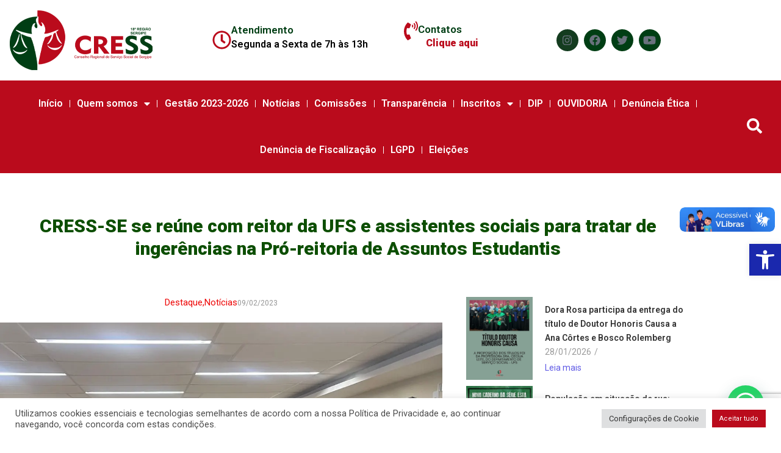

--- FILE ---
content_type: text/html; charset=UTF-8
request_url: https://cress-se.org.br/cress-se-se-reune-com-reitor-da-ufs-e-assistentes-sociais-para-tratar-de-ingerencias-na-pro-reitoria-de-assuntos-estudantis/
body_size: 31364
content:
<!DOCTYPE html>
<html lang="pt-BR">
<head>
	<meta charset="UTF-8">
	<meta name="viewport" content="width=device-width, initial-scale=1.0, viewport-fit=cover" />		<title>CRESS-SE se reúne com reitor da UFS e assistentes sociais para tratar de ingerências na Pró-reitoria de Assuntos Estudantis &#8211; CRESS-SE</title>
<meta name='robots' content='max-image-preview:large' />
<link rel='dns-prefetch' href='//vlibras.gov.br' />
<link rel='dns-prefetch' href='//www.googletagmanager.com' />
<link rel='dns-prefetch' href='//stats.wp.com' />
<link rel='dns-prefetch' href='//use.fontawesome.com' />
<link rel='dns-prefetch' href='//fonts.googleapis.com' />
<link rel='dns-prefetch' href='//jetpack.wordpress.com' />
<link rel='dns-prefetch' href='//s0.wp.com' />
<link rel='dns-prefetch' href='//public-api.wordpress.com' />
<link rel='dns-prefetch' href='//0.gravatar.com' />
<link rel='dns-prefetch' href='//1.gravatar.com' />
<link rel='dns-prefetch' href='//2.gravatar.com' />
<link rel='dns-prefetch' href='//widgets.wp.com' />
<link rel='preconnect' href='//i0.wp.com' />
<link rel='preconnect' href='//c0.wp.com' />
<link rel="alternate" type="application/rss+xml" title="Feed para CRESS-SE &raquo;" href="https://cress-se.org.br/feed/" />
<link rel="alternate" type="application/rss+xml" title="Feed de comentários para CRESS-SE &raquo;" href="https://cress-se.org.br/comments/feed/" />
<link rel="alternate" type="application/rss+xml" title="Feed de comentários para CRESS-SE &raquo; CRESS-SE se reúne com reitor da UFS e assistentes sociais para tratar de ingerências na Pró-reitoria de Assuntos Estudantis" href="https://cress-se.org.br/cress-se-se-reune-com-reitor-da-ufs-e-assistentes-sociais-para-tratar-de-ingerencias-na-pro-reitoria-de-assuntos-estudantis/feed/" />
<link rel="alternate" title="oEmbed (JSON)" type="application/json+oembed" href="https://cress-se.org.br/wp-json/oembed/1.0/embed?url=https%3A%2F%2Fcress-se.org.br%2Fcress-se-se-reune-com-reitor-da-ufs-e-assistentes-sociais-para-tratar-de-ingerencias-na-pro-reitoria-de-assuntos-estudantis%2F" />
<link rel="alternate" title="oEmbed (XML)" type="text/xml+oembed" href="https://cress-se.org.br/wp-json/oembed/1.0/embed?url=https%3A%2F%2Fcress-se.org.br%2Fcress-se-se-reune-com-reitor-da-ufs-e-assistentes-sociais-para-tratar-de-ingerencias-na-pro-reitoria-de-assuntos-estudantis%2F&#038;format=xml" />
<style id='wp-img-auto-sizes-contain-inline-css' type='text/css'>
img:is([sizes=auto i],[sizes^="auto," i]){contain-intrinsic-size:3000px 1500px}
/*# sourceURL=wp-img-auto-sizes-contain-inline-css */
</style>
<link rel='stylesheet' id='jetpack_related-posts-css' href='https://c0.wp.com/p/jetpack/15.4/modules/related-posts/related-posts.css' type='text/css' media='all' />
<link rel='stylesheet' id='fluentform-elementor-widget-css' href='https://cress-se.org.br/wp-content/plugins/fluentform/assets/css/fluent-forms-elementor-widget.css?ver=6.0.4' type='text/css' media='all' />
<link rel='stylesheet' id='sby_styles-css' href='https://cress-se.org.br/wp-content/plugins/feeds-for-youtube/css/sb-youtube-free.min.css?ver=2.4.0' type='text/css' media='all' />
<style id='wp-emoji-styles-inline-css' type='text/css'>

	img.wp-smiley, img.emoji {
		display: inline !important;
		border: none !important;
		box-shadow: none !important;
		height: 1em !important;
		width: 1em !important;
		margin: 0 0.07em !important;
		vertical-align: -0.1em !important;
		background: none !important;
		padding: 0 !important;
	}
/*# sourceURL=wp-emoji-styles-inline-css */
</style>
<link rel='stylesheet' id='wp-block-library-css' href='https://c0.wp.com/c/6.9/wp-includes/css/dist/block-library/style.min.css' type='text/css' media='all' />
<style id='classic-theme-styles-inline-css' type='text/css'>
/*! This file is auto-generated */
.wp-block-button__link{color:#fff;background-color:#32373c;border-radius:9999px;box-shadow:none;text-decoration:none;padding:calc(.667em + 2px) calc(1.333em + 2px);font-size:1.125em}.wp-block-file__button{background:#32373c;color:#fff;text-decoration:none}
/*# sourceURL=/wp-includes/css/classic-themes.min.css */
</style>
<link rel='stylesheet' id='mediaelement-css' href='https://c0.wp.com/c/6.9/wp-includes/js/mediaelement/mediaelementplayer-legacy.min.css' type='text/css' media='all' />
<link rel='stylesheet' id='wp-mediaelement-css' href='https://c0.wp.com/c/6.9/wp-includes/js/mediaelement/wp-mediaelement.min.css' type='text/css' media='all' />
<style id='jetpack-sharing-buttons-style-inline-css' type='text/css'>
.jetpack-sharing-buttons__services-list{display:flex;flex-direction:row;flex-wrap:wrap;gap:0;list-style-type:none;margin:5px;padding:0}.jetpack-sharing-buttons__services-list.has-small-icon-size{font-size:12px}.jetpack-sharing-buttons__services-list.has-normal-icon-size{font-size:16px}.jetpack-sharing-buttons__services-list.has-large-icon-size{font-size:24px}.jetpack-sharing-buttons__services-list.has-huge-icon-size{font-size:36px}@media print{.jetpack-sharing-buttons__services-list{display:none!important}}.editor-styles-wrapper .wp-block-jetpack-sharing-buttons{gap:0;padding-inline-start:0}ul.jetpack-sharing-buttons__services-list.has-background{padding:1.25em 2.375em}
/*# sourceURL=https://cress-se.org.br/wp-content/plugins/jetpack/_inc/blocks/sharing-buttons/view.css */
</style>
<style id='joinchat-button-style-inline-css' type='text/css'>
.wp-block-joinchat-button{border:none!important;text-align:center}.wp-block-joinchat-button figure{display:table;margin:0 auto;padding:0}.wp-block-joinchat-button figcaption{font:normal normal 400 .6em/2em var(--wp--preset--font-family--system-font,sans-serif);margin:0;padding:0}.wp-block-joinchat-button .joinchat-button__qr{background-color:#fff;border:6px solid #25d366;border-radius:30px;box-sizing:content-box;display:block;height:200px;margin:auto;overflow:hidden;padding:10px;width:200px}.wp-block-joinchat-button .joinchat-button__qr canvas,.wp-block-joinchat-button .joinchat-button__qr img{display:block;margin:auto}.wp-block-joinchat-button .joinchat-button__link{align-items:center;background-color:#25d366;border:6px solid #25d366;border-radius:30px;display:inline-flex;flex-flow:row nowrap;justify-content:center;line-height:1.25em;margin:0 auto;text-decoration:none}.wp-block-joinchat-button .joinchat-button__link:before{background:transparent var(--joinchat-ico) no-repeat center;background-size:100%;content:"";display:block;height:1.5em;margin:-.75em .75em -.75em 0;width:1.5em}.wp-block-joinchat-button figure+.joinchat-button__link{margin-top:10px}@media (orientation:landscape)and (min-height:481px),(orientation:portrait)and (min-width:481px){.wp-block-joinchat-button.joinchat-button--qr-only figure+.joinchat-button__link{display:none}}@media (max-width:480px),(orientation:landscape)and (max-height:480px){.wp-block-joinchat-button figure{display:none}}

/*# sourceURL=https://cress-se.org.br/wp-content/plugins/creame-whatsapp-me/gutenberg/build/style-index.css */
</style>
<style id='global-styles-inline-css' type='text/css'>
:root{--wp--preset--aspect-ratio--square: 1;--wp--preset--aspect-ratio--4-3: 4/3;--wp--preset--aspect-ratio--3-4: 3/4;--wp--preset--aspect-ratio--3-2: 3/2;--wp--preset--aspect-ratio--2-3: 2/3;--wp--preset--aspect-ratio--16-9: 16/9;--wp--preset--aspect-ratio--9-16: 9/16;--wp--preset--color--black: #000000;--wp--preset--color--cyan-bluish-gray: #abb8c3;--wp--preset--color--white: #ffffff;--wp--preset--color--pale-pink: #f78da7;--wp--preset--color--vivid-red: #cf2e2e;--wp--preset--color--luminous-vivid-orange: #ff6900;--wp--preset--color--luminous-vivid-amber: #fcb900;--wp--preset--color--light-green-cyan: #7bdcb5;--wp--preset--color--vivid-green-cyan: #00d084;--wp--preset--color--pale-cyan-blue: #8ed1fc;--wp--preset--color--vivid-cyan-blue: #0693e3;--wp--preset--color--vivid-purple: #9b51e0;--wp--preset--gradient--vivid-cyan-blue-to-vivid-purple: linear-gradient(135deg,rgb(6,147,227) 0%,rgb(155,81,224) 100%);--wp--preset--gradient--light-green-cyan-to-vivid-green-cyan: linear-gradient(135deg,rgb(122,220,180) 0%,rgb(0,208,130) 100%);--wp--preset--gradient--luminous-vivid-amber-to-luminous-vivid-orange: linear-gradient(135deg,rgb(252,185,0) 0%,rgb(255,105,0) 100%);--wp--preset--gradient--luminous-vivid-orange-to-vivid-red: linear-gradient(135deg,rgb(255,105,0) 0%,rgb(207,46,46) 100%);--wp--preset--gradient--very-light-gray-to-cyan-bluish-gray: linear-gradient(135deg,rgb(238,238,238) 0%,rgb(169,184,195) 100%);--wp--preset--gradient--cool-to-warm-spectrum: linear-gradient(135deg,rgb(74,234,220) 0%,rgb(151,120,209) 20%,rgb(207,42,186) 40%,rgb(238,44,130) 60%,rgb(251,105,98) 80%,rgb(254,248,76) 100%);--wp--preset--gradient--blush-light-purple: linear-gradient(135deg,rgb(255,206,236) 0%,rgb(152,150,240) 100%);--wp--preset--gradient--blush-bordeaux: linear-gradient(135deg,rgb(254,205,165) 0%,rgb(254,45,45) 50%,rgb(107,0,62) 100%);--wp--preset--gradient--luminous-dusk: linear-gradient(135deg,rgb(255,203,112) 0%,rgb(199,81,192) 50%,rgb(65,88,208) 100%);--wp--preset--gradient--pale-ocean: linear-gradient(135deg,rgb(255,245,203) 0%,rgb(182,227,212) 50%,rgb(51,167,181) 100%);--wp--preset--gradient--electric-grass: linear-gradient(135deg,rgb(202,248,128) 0%,rgb(113,206,126) 100%);--wp--preset--gradient--midnight: linear-gradient(135deg,rgb(2,3,129) 0%,rgb(40,116,252) 100%);--wp--preset--font-size--small: 13px;--wp--preset--font-size--medium: 20px;--wp--preset--font-size--large: 36px;--wp--preset--font-size--x-large: 42px;--wp--preset--spacing--20: 0.44rem;--wp--preset--spacing--30: 0.67rem;--wp--preset--spacing--40: 1rem;--wp--preset--spacing--50: 1.5rem;--wp--preset--spacing--60: 2.25rem;--wp--preset--spacing--70: 3.38rem;--wp--preset--spacing--80: 5.06rem;--wp--preset--shadow--natural: 6px 6px 9px rgba(0, 0, 0, 0.2);--wp--preset--shadow--deep: 12px 12px 50px rgba(0, 0, 0, 0.4);--wp--preset--shadow--sharp: 6px 6px 0px rgba(0, 0, 0, 0.2);--wp--preset--shadow--outlined: 6px 6px 0px -3px rgb(255, 255, 255), 6px 6px rgb(0, 0, 0);--wp--preset--shadow--crisp: 6px 6px 0px rgb(0, 0, 0);}:where(.is-layout-flex){gap: 0.5em;}:where(.is-layout-grid){gap: 0.5em;}body .is-layout-flex{display: flex;}.is-layout-flex{flex-wrap: wrap;align-items: center;}.is-layout-flex > :is(*, div){margin: 0;}body .is-layout-grid{display: grid;}.is-layout-grid > :is(*, div){margin: 0;}:where(.wp-block-columns.is-layout-flex){gap: 2em;}:where(.wp-block-columns.is-layout-grid){gap: 2em;}:where(.wp-block-post-template.is-layout-flex){gap: 1.25em;}:where(.wp-block-post-template.is-layout-grid){gap: 1.25em;}.has-black-color{color: var(--wp--preset--color--black) !important;}.has-cyan-bluish-gray-color{color: var(--wp--preset--color--cyan-bluish-gray) !important;}.has-white-color{color: var(--wp--preset--color--white) !important;}.has-pale-pink-color{color: var(--wp--preset--color--pale-pink) !important;}.has-vivid-red-color{color: var(--wp--preset--color--vivid-red) !important;}.has-luminous-vivid-orange-color{color: var(--wp--preset--color--luminous-vivid-orange) !important;}.has-luminous-vivid-amber-color{color: var(--wp--preset--color--luminous-vivid-amber) !important;}.has-light-green-cyan-color{color: var(--wp--preset--color--light-green-cyan) !important;}.has-vivid-green-cyan-color{color: var(--wp--preset--color--vivid-green-cyan) !important;}.has-pale-cyan-blue-color{color: var(--wp--preset--color--pale-cyan-blue) !important;}.has-vivid-cyan-blue-color{color: var(--wp--preset--color--vivid-cyan-blue) !important;}.has-vivid-purple-color{color: var(--wp--preset--color--vivid-purple) !important;}.has-black-background-color{background-color: var(--wp--preset--color--black) !important;}.has-cyan-bluish-gray-background-color{background-color: var(--wp--preset--color--cyan-bluish-gray) !important;}.has-white-background-color{background-color: var(--wp--preset--color--white) !important;}.has-pale-pink-background-color{background-color: var(--wp--preset--color--pale-pink) !important;}.has-vivid-red-background-color{background-color: var(--wp--preset--color--vivid-red) !important;}.has-luminous-vivid-orange-background-color{background-color: var(--wp--preset--color--luminous-vivid-orange) !important;}.has-luminous-vivid-amber-background-color{background-color: var(--wp--preset--color--luminous-vivid-amber) !important;}.has-light-green-cyan-background-color{background-color: var(--wp--preset--color--light-green-cyan) !important;}.has-vivid-green-cyan-background-color{background-color: var(--wp--preset--color--vivid-green-cyan) !important;}.has-pale-cyan-blue-background-color{background-color: var(--wp--preset--color--pale-cyan-blue) !important;}.has-vivid-cyan-blue-background-color{background-color: var(--wp--preset--color--vivid-cyan-blue) !important;}.has-vivid-purple-background-color{background-color: var(--wp--preset--color--vivid-purple) !important;}.has-black-border-color{border-color: var(--wp--preset--color--black) !important;}.has-cyan-bluish-gray-border-color{border-color: var(--wp--preset--color--cyan-bluish-gray) !important;}.has-white-border-color{border-color: var(--wp--preset--color--white) !important;}.has-pale-pink-border-color{border-color: var(--wp--preset--color--pale-pink) !important;}.has-vivid-red-border-color{border-color: var(--wp--preset--color--vivid-red) !important;}.has-luminous-vivid-orange-border-color{border-color: var(--wp--preset--color--luminous-vivid-orange) !important;}.has-luminous-vivid-amber-border-color{border-color: var(--wp--preset--color--luminous-vivid-amber) !important;}.has-light-green-cyan-border-color{border-color: var(--wp--preset--color--light-green-cyan) !important;}.has-vivid-green-cyan-border-color{border-color: var(--wp--preset--color--vivid-green-cyan) !important;}.has-pale-cyan-blue-border-color{border-color: var(--wp--preset--color--pale-cyan-blue) !important;}.has-vivid-cyan-blue-border-color{border-color: var(--wp--preset--color--vivid-cyan-blue) !important;}.has-vivid-purple-border-color{border-color: var(--wp--preset--color--vivid-purple) !important;}.has-vivid-cyan-blue-to-vivid-purple-gradient-background{background: var(--wp--preset--gradient--vivid-cyan-blue-to-vivid-purple) !important;}.has-light-green-cyan-to-vivid-green-cyan-gradient-background{background: var(--wp--preset--gradient--light-green-cyan-to-vivid-green-cyan) !important;}.has-luminous-vivid-amber-to-luminous-vivid-orange-gradient-background{background: var(--wp--preset--gradient--luminous-vivid-amber-to-luminous-vivid-orange) !important;}.has-luminous-vivid-orange-to-vivid-red-gradient-background{background: var(--wp--preset--gradient--luminous-vivid-orange-to-vivid-red) !important;}.has-very-light-gray-to-cyan-bluish-gray-gradient-background{background: var(--wp--preset--gradient--very-light-gray-to-cyan-bluish-gray) !important;}.has-cool-to-warm-spectrum-gradient-background{background: var(--wp--preset--gradient--cool-to-warm-spectrum) !important;}.has-blush-light-purple-gradient-background{background: var(--wp--preset--gradient--blush-light-purple) !important;}.has-blush-bordeaux-gradient-background{background: var(--wp--preset--gradient--blush-bordeaux) !important;}.has-luminous-dusk-gradient-background{background: var(--wp--preset--gradient--luminous-dusk) !important;}.has-pale-ocean-gradient-background{background: var(--wp--preset--gradient--pale-ocean) !important;}.has-electric-grass-gradient-background{background: var(--wp--preset--gradient--electric-grass) !important;}.has-midnight-gradient-background{background: var(--wp--preset--gradient--midnight) !important;}.has-small-font-size{font-size: var(--wp--preset--font-size--small) !important;}.has-medium-font-size{font-size: var(--wp--preset--font-size--medium) !important;}.has-large-font-size{font-size: var(--wp--preset--font-size--large) !important;}.has-x-large-font-size{font-size: var(--wp--preset--font-size--x-large) !important;}
:where(.wp-block-post-template.is-layout-flex){gap: 1.25em;}:where(.wp-block-post-template.is-layout-grid){gap: 1.25em;}
:where(.wp-block-term-template.is-layout-flex){gap: 1.25em;}:where(.wp-block-term-template.is-layout-grid){gap: 1.25em;}
:where(.wp-block-columns.is-layout-flex){gap: 2em;}:where(.wp-block-columns.is-layout-grid){gap: 2em;}
:root :where(.wp-block-pullquote){font-size: 1.5em;line-height: 1.6;}
/*# sourceURL=global-styles-inline-css */
</style>
<link rel='stylesheet' id='shared-files-css' href='https://cress-se.org.br/wp-content/plugins/shared-files/dist/css/p.css?ver=1.7.58' type='text/css' media='all' />
<style id='shared-files-inline-css' type='text/css'>
.shared-files-container .shared-files-main-file-list li { margin-bottom: 16px; } .shared-files-main-elements { background: #f7f7f7; padding: 20px 10px; border-radius: 10px; } 
/*# sourceURL=shared-files-inline-css */
</style>
<link rel='stylesheet' id='shared-files-basiclightbox-css' href='https://cress-se.org.br/wp-content/plugins/shared-files/dist/basiclightbox/basicLightbox.min.css?ver=1.7.58' type='text/css' media='all' />
<link rel='stylesheet' id='contact-form-7-css' href='https://cress-se.org.br/wp-content/plugins/contact-form-7/includes/css/styles.css?ver=6.1.4' type='text/css' media='all' />
<link rel='stylesheet' id='cookie-law-info-css' href='https://cress-se.org.br/wp-content/plugins/cookie-law-info/legacy/public/css/cookie-law-info-public.css?ver=3.3.9.1' type='text/css' media='all' />
<link rel='stylesheet' id='cookie-law-info-gdpr-css' href='https://cress-se.org.br/wp-content/plugins/cookie-law-info/legacy/public/css/cookie-law-info-gdpr.css?ver=3.3.9.1' type='text/css' media='all' />
<link rel='stylesheet' id='fa5-css' href='https://use.fontawesome.com/releases/v5.13.0/css/all.css?ver=5.13.0' type='text/css' media='all' />
<link rel='stylesheet' id='fa5-v4-shims-css' href='https://use.fontawesome.com/releases/v5.13.0/css/v4-shims.css?ver=5.13.0' type='text/css' media='all' />
<link rel='stylesheet' id='bootstrap-css' href='https://cress-se.org.br/wp-content/plugins/itechie-core/assets/css/bootstrap.min.css?ver=1.0.0' type='text/css' media='all' />
<link rel='stylesheet' id='animate-css' href='https://cress-se.org.br/wp-content/plugins/itechie-core/assets/css/animate.min.css?ver=1.0.0' type='text/css' media='all' />
<link rel='stylesheet' id='nice-select-css' href='https://cress-se.org.br/wp-content/plugins/itechie-core/assets/css/nice-select.min.css?ver=1.0.0' type='text/css' media='all' />
<link rel='stylesheet' id='magnific-css' href='https://cress-se.org.br/wp-content/plugins/itechie-core/assets/css/magnific.min.css?ver=1.0.0' type='text/css' media='all' />
<link rel='stylesheet' id='owl-css' href='https://cress-se.org.br/wp-content/plugins/itechie-core/assets/css/owl.min.css?ver=1.0.0' type='text/css' media='all' />
<link rel='stylesheet' id='slick-css' href='https://cress-se.org.br/wp-content/plugins/itechie-core/assets/css/slick.min.css?ver=1.0.0' type='text/css' media='all' />
<link rel='stylesheet' id='itechie-main-style-css' href='https://cress-se.org.br/wp-content/plugins/itechie-core/assets/css/style.css?ver=1.0.0' type='text/css' media='all' />
<link rel='stylesheet' id='wbg-selectize-css' href='https://cress-se.org.br/wp-content/plugins/wp-books-gallery/assets/css/selectize.bootstrap3.min.css?ver=4.7.7' type='text/css' media='' />
<link rel='stylesheet' id='wbg-font-awesome-css' href='https://cress-se.org.br/wp-content/plugins/wp-books-gallery/assets/css/fontawesome/css/all.min.css?ver=4.7.7' type='text/css' media='' />
<link rel='stylesheet' id='wbg-front-css' href='https://cress-se.org.br/wp-content/plugins/wp-books-gallery/assets/css/wbg-front.css?ver=4.7.7' type='text/css' media='' />
<link rel='stylesheet' id='pojo-a11y-css' href='https://cress-se.org.br/wp-content/plugins/pojo-accessibility/modules/legacy/assets/css/style.min.css?ver=1.0.0' type='text/css' media='all' />
<link rel='stylesheet' id='itechie-font-css' href='//fonts.googleapis.com/css?family=Rajdhani%3A400%2C400i%2C500%2C400ii%2C600%2C600i%2C700%2C700i%7CRubik%3A400%2C400i%2C500%2C500i%2C600%2C600i%2C700%2C700i%26subset%3Dlatin%2Clatin-ext&#038;ver=1.0.3' type='text/css' media='all' />
<link rel='stylesheet' id='itechie-custom-icon-css' href='https://cress-se.org.br/wp-content/themes/itechie/assets/css/custom-icon.css?ver=1.0.3' type='text/css' media='all' />
<link rel='stylesheet' id='fontawesome-css' href='https://cress-se.org.br/wp-content/themes/itechie/assets/css/fontawesome.min.css?ver=1.0.3' type='text/css' media='all' />
<link rel='stylesheet' id='itechie-responsive-css' href='https://cress-se.org.br/wp-content/themes/itechie/assets/css/responsive.css?ver=1.0.3' type='text/css' media='all' />
<link rel='stylesheet' id='itechie-style-css' href='https://cress-se.org.br/wp-content/themes/itechie/style.css?ver=5c02c2e7a660521a0970d6ccf9852ce7' type='text/css' media='all' />
<style id='itechie-style-inline-css' type='text/css'>

			body{
			font-family:Roboto;
			font-weight:normal;
			font-size:16px;
			}

		
			h1,h2,h3,h4,h5,h6{
			font-family:Roboto;
			font-weight:normal;
			}

		
			.itechie-blog-page{
			margin-top:20px;
			margin-bottom:20px;
			}

		
			.itechie-blog-details{
			margin-top:20px;
			margin-bottom:20px;
			}

		
			.itechie-search-page{
			margin-top:20px;
			margin-bottom:20px;
			}

				.banner-bg-img{
		background-image:url( https://cress-se.org.br/wp-content/uploads/2022/08/Banners-AtualizaAiCfessCress-02.png );
		}

					:root {
			--main-color: #ba0b1c;
			}

/*# sourceURL=itechie-style-inline-css */
</style>
<link rel='stylesheet' id='subscribe-modal-css-css' href='https://c0.wp.com/p/jetpack/15.4/modules/subscriptions/subscribe-modal/subscribe-modal.css' type='text/css' media='all' />
<link rel='stylesheet' id='elementor-frontend-css' href='https://cress-se.org.br/wp-content/plugins/elementor/assets/css/frontend.min.css?ver=3.34.1' type='text/css' media='all' />
<link rel='stylesheet' id='widget-image-css' href='https://cress-se.org.br/wp-content/plugins/elementor/assets/css/widget-image.min.css?ver=3.34.1' type='text/css' media='all' />
<link rel='stylesheet' id='widget-icon-box-css' href='https://cress-se.org.br/wp-content/plugins/elementor/assets/css/widget-icon-box.min.css?ver=3.34.1' type='text/css' media='all' />
<link rel='stylesheet' id='e-animation-shrink-css' href='https://cress-se.org.br/wp-content/plugins/elementor/assets/lib/animations/styles/e-animation-shrink.min.css?ver=3.34.1' type='text/css' media='all' />
<link rel='stylesheet' id='widget-social-icons-css' href='https://cress-se.org.br/wp-content/plugins/elementor/assets/css/widget-social-icons.min.css?ver=3.34.1' type='text/css' media='all' />
<link rel='stylesheet' id='e-apple-webkit-css' href='https://cress-se.org.br/wp-content/plugins/elementor/assets/css/conditionals/apple-webkit.min.css?ver=3.34.1' type='text/css' media='all' />
<link rel='stylesheet' id='widget-nav-menu-css' href='https://cress-se.org.br/wp-content/plugins/elementor-pro/assets/css/widget-nav-menu.min.css?ver=3.34.0' type='text/css' media='all' />
<link rel='stylesheet' id='widget-search-form-css' href='https://cress-se.org.br/wp-content/plugins/elementor-pro/assets/css/widget-search-form.min.css?ver=3.34.0' type='text/css' media='all' />
<link rel='stylesheet' id='elementor-icons-shared-0-css' href='https://cress-se.org.br/wp-content/plugins/elementor/assets/lib/font-awesome/css/fontawesome.min.css?ver=5.15.3' type='text/css' media='all' />
<link rel='stylesheet' id='elementor-icons-fa-solid-css' href='https://cress-se.org.br/wp-content/plugins/elementor/assets/lib/font-awesome/css/solid.min.css?ver=5.15.3' type='text/css' media='all' />
<link rel='stylesheet' id='widget-posts-css' href='https://cress-se.org.br/wp-content/plugins/elementor-pro/assets/css/widget-posts.min.css?ver=3.34.0' type='text/css' media='all' />
<link rel='stylesheet' id='elementor-icons-css' href='https://cress-se.org.br/wp-content/plugins/elementor/assets/lib/eicons/css/elementor-icons.min.css?ver=5.45.0' type='text/css' media='all' />
<link rel='stylesheet' id='elementor-post-7-css' href='https://cress-se.org.br/wp-content/uploads/elementor/css/post-7.css?ver=1769504391' type='text/css' media='all' />
<link rel='stylesheet' id='sby-styles-css' href='https://cress-se.org.br/wp-content/plugins/feeds-for-youtube/css/sb-youtube-free.min.css?ver=2.4.0' type='text/css' media='all' />
<link rel='stylesheet' id='elementor-post-14048-css' href='https://cress-se.org.br/wp-content/uploads/elementor/css/post-14048.css?ver=1769504391' type='text/css' media='all' />
<link rel='stylesheet' id='elementor-post-14063-css' href='https://cress-se.org.br/wp-content/uploads/elementor/css/post-14063.css?ver=1769504391' type='text/css' media='all' />
<link rel='stylesheet' id='elementor-post-18608-css' href='https://cress-se.org.br/wp-content/uploads/elementor/css/post-18608.css?ver=1769504502' type='text/css' media='all' />
<link rel='stylesheet' id='newsletter-css' href='https://cress-se.org.br/wp-content/plugins/newsletter/style.css?ver=9.1.1' type='text/css' media='all' />
<link rel='stylesheet' id='tablepress-default-css' href='https://cress-se.org.br/wp-content/plugins/tablepress/css/build/default.css?ver=3.2.6' type='text/css' media='all' />
<link rel='stylesheet' id='open-sans-css' href='https://fonts.googleapis.com/css?family=Open+Sans%3A300italic%2C400italic%2C600italic%2C300%2C400%2C600&#038;subset=latin%2Clatin-ext&#038;display=fallback&#038;ver=6.9' type='text/css' media='all' />
<link rel='stylesheet' id='jetpack_likes-css' href='https://c0.wp.com/p/jetpack/15.4/modules/likes/style.css' type='text/css' media='all' />
<link rel='stylesheet' id='csf-google-web-fonts-css' href='//fonts.googleapis.com/css?family=Roboto:400&#038;display=swap' type='text/css' media='all' />
<link rel='stylesheet' id='tmm-css' href='https://cress-se.org.br/wp-content/plugins/team-members/inc/css/tmm_style.css?ver=5c02c2e7a660521a0970d6ccf9852ce7' type='text/css' media='all' />
<link rel='stylesheet' id='__EPYT__style-css' href='https://cress-se.org.br/wp-content/plugins/youtube-embed-plus/styles/ytprefs.min.css?ver=14.2.3' type='text/css' media='all' />
<style id='__EPYT__style-inline-css' type='text/css'>

                .epyt-gallery-thumb {
                        width: 12.5%;
                }
                
                         @media (min-width:0px) and (max-width: 767px) {
                            .epyt-gallery-rowbreak {
                                display: none;
                            }
                            .epyt-gallery-allthumbs[class*="epyt-cols"] .epyt-gallery-thumb {
                                width: 100% !important;
                            }
                          }
/*# sourceURL=__EPYT__style-inline-css */
</style>
<link rel='stylesheet' id='eael-general-css' href='https://cress-se.org.br/wp-content/plugins/essential-addons-for-elementor-lite/assets/front-end/css/view/general.min.css?ver=6.2.1' type='text/css' media='all' />
<link rel='stylesheet' id='wpr-animations-css-css' href='https://cress-se.org.br/wp-content/plugins/royal-elementor-addons/assets/css/lib/animations/wpr-animations.min.css?ver=1.7.1027' type='text/css' media='all' />
<link rel='stylesheet' id='wpr-link-animations-css-css' href='https://cress-se.org.br/wp-content/plugins/royal-elementor-addons/assets/css/lib/animations/wpr-link-animations.min.css?ver=1.7.1027' type='text/css' media='all' />
<link rel='stylesheet' id='wpr-loading-animations-css-css' href='https://cress-se.org.br/wp-content/plugins/royal-elementor-addons/assets/css/lib/animations/loading-animations.min.css?ver=1.7.1027' type='text/css' media='all' />
<link rel='stylesheet' id='wpr-button-animations-css-css' href='https://cress-se.org.br/wp-content/plugins/royal-elementor-addons/assets/css/lib/animations/button-animations.min.css?ver=1.7.1027' type='text/css' media='all' />
<link rel='stylesheet' id='wpr-text-animations-css-css' href='https://cress-se.org.br/wp-content/plugins/royal-elementor-addons/assets/css/lib/animations/text-animations.min.css?ver=1.7.1027' type='text/css' media='all' />
<link rel='stylesheet' id='wpr-lightgallery-css-css' href='https://cress-se.org.br/wp-content/plugins/royal-elementor-addons/assets/css/lib/lightgallery/lightgallery.min.css?ver=1.7.1027' type='text/css' media='all' />
<link rel='stylesheet' id='wpr-addons-css-css' href='https://cress-se.org.br/wp-content/plugins/royal-elementor-addons/assets/css/frontend.min.css?ver=1.7.1027' type='text/css' media='all' />
<link rel='stylesheet' id='font-awesome-5-all-css' href='https://cress-se.org.br/wp-content/plugins/elementor/assets/lib/font-awesome/css/all.min.css?ver=6.2.1' type='text/css' media='all' />
<link rel='stylesheet' id='elementor-gf-roboto-css' href='https://fonts.googleapis.com/css?family=Roboto:100,100italic,200,200italic,300,300italic,400,400italic,500,500italic,600,600italic,700,700italic,800,800italic,900,900italic&#038;display=auto' type='text/css' media='all' />
<link rel='stylesheet' id='elementor-gf-robotoslab-css' href='https://fonts.googleapis.com/css?family=Roboto+Slab:100,100italic,200,200italic,300,300italic,400,400italic,500,500italic,600,600italic,700,700italic,800,800italic,900,900italic&#038;display=auto' type='text/css' media='all' />
<link rel='stylesheet' id='elementor-gf-opensans-css' href='https://fonts.googleapis.com/css?family=Open+Sans:100,100italic,200,200italic,300,300italic,400,400italic,500,500italic,600,600italic,700,700italic,800,800italic,900,900italic&#038;display=auto' type='text/css' media='all' />
<link rel='stylesheet' id='elementor-gf-raleway-css' href='https://fonts.googleapis.com/css?family=Raleway:100,100italic,200,200italic,300,300italic,400,400italic,500,500italic,600,600italic,700,700italic,800,800italic,900,900italic&#038;display=auto' type='text/css' media='all' />
<link rel='stylesheet' id='elementor-icons-fa-regular-css' href='https://cress-se.org.br/wp-content/plugins/elementor/assets/lib/font-awesome/css/regular.min.css?ver=5.15.3' type='text/css' media='all' />
<link rel='stylesheet' id='elementor-icons-fa-brands-css' href='https://cress-se.org.br/wp-content/plugins/elementor/assets/lib/font-awesome/css/brands.min.css?ver=5.15.3' type='text/css' media='all' />
<link rel='stylesheet' id='elementor-icons-shared-1-css' href='https://cress-se.org.br/wp-content/plugins/itechie-core/assets/css/custom-icon.css?ver=1.0' type='text/css' media='all' />
<link rel='stylesheet' id='font-et-line-css' href='https://cress-se.org.br/wp-content/plugins/itechie-core/assets/css/custom-icon.css?ver=5c02c2e7a660521a0970d6ccf9852ce7' type='text/css' media='all' />
<script type="text/javascript" id="jetpack_related-posts-js-extra">
/* <![CDATA[ */
var related_posts_js_options = {"post_heading":"h4"};
//# sourceURL=jetpack_related-posts-js-extra
/* ]]> */
</script>
<script type="text/javascript" src="https://c0.wp.com/p/jetpack/15.4/_inc/build/related-posts/related-posts.min.js" id="jetpack_related-posts-js"></script>
<script type="text/javascript" data-cfasync="false" src="https://c0.wp.com/c/6.9/wp-includes/js/jquery/jquery.min.js" id="jquery-core-js"></script>
<script type="text/javascript" data-cfasync="false" src="https://c0.wp.com/c/6.9/wp-includes/js/jquery/jquery-migrate.min.js" id="jquery-migrate-js"></script>
<script type="text/javascript" src="https://cress-se.org.br/wp-content/plugins/shared-files/dist/js/p.js?ver=1.7.58" id="shared-files-js"></script>
<script type="text/javascript" id="shared-files-js-after">
/* <![CDATA[ */
jQuery(document).ready(function($) {
      if (typeof ajaxurl === 'undefined') {
        ajaxurl = 'https://cress-se.org.br/wp-admin/admin-ajax.php'; // get ajaxurl
      }
      });
//# sourceURL=shared-files-js-after
/* ]]> */
</script>
<script type="text/javascript" src="https://cress-se.org.br/wp-content/plugins/shared-files/dist/basiclightbox/basicLightbox.min.js?ver=1.7.58" id="shared-files-basiclightbox-js"></script>
<script type="text/javascript" id="cookie-law-info-js-extra">
/* <![CDATA[ */
var Cli_Data = {"nn_cookie_ids":[],"cookielist":[],"non_necessary_cookies":[],"ccpaEnabled":"","ccpaRegionBased":"","ccpaBarEnabled":"","strictlyEnabled":["necessary","obligatoire"],"ccpaType":"gdpr","js_blocking":"1","custom_integration":"","triggerDomRefresh":"","secure_cookies":""};
var cli_cookiebar_settings = {"animate_speed_hide":"500","animate_speed_show":"500","background":"#FFF","border":"#b1a6a6c2","border_on":"","button_1_button_colour":"#ba0b1c","button_1_button_hover":"#950916","button_1_link_colour":"#fff","button_1_as_button":"1","button_1_new_win":"","button_2_button_colour":"#333","button_2_button_hover":"#292929","button_2_link_colour":"#444","button_2_as_button":"","button_2_hidebar":"","button_3_button_colour":"#dedfe0","button_3_button_hover":"#b2b2b3","button_3_link_colour":"#333333","button_3_as_button":"1","button_3_new_win":"","button_4_button_colour":"#dedfe0","button_4_button_hover":"#b2b2b3","button_4_link_colour":"#333333","button_4_as_button":"1","button_7_button_colour":"#ba0b1c","button_7_button_hover":"#950916","button_7_link_colour":"#fff","button_7_as_button":"1","button_7_new_win":"","font_family":"inherit","header_fix":"","notify_animate_hide":"1","notify_animate_show":"","notify_div_id":"#cookie-law-info-bar","notify_position_horizontal":"right","notify_position_vertical":"bottom","scroll_close":"","scroll_close_reload":"","accept_close_reload":"","reject_close_reload":"","showagain_tab":"","showagain_background":"#fff","showagain_border":"#000","showagain_div_id":"#cookie-law-info-again","showagain_x_position":"100px","text":"#4c4c4c","show_once_yn":"","show_once":"10000","logging_on":"","as_popup":"","popup_overlay":"1","bar_heading_text":"","cookie_bar_as":"banner","popup_showagain_position":"bottom-right","widget_position":"left"};
var log_object = {"ajax_url":"https://cress-se.org.br/wp-admin/admin-ajax.php"};
//# sourceURL=cookie-law-info-js-extra
/* ]]> */
</script>
<script type="text/javascript" src="https://cress-se.org.br/wp-content/plugins/cookie-law-info/legacy/public/js/cookie-law-info-public.js?ver=3.3.9.1" id="cookie-law-info-js"></script>
<script type="text/javascript" src="https://vlibras.gov.br/app/vlibras-plugin.js?ver=1.0" id="vlibrasjs-js"></script>
<script type="text/javascript" id="vlibrasjs-js-after">
/* <![CDATA[ */
try{vlibrasjs.load({ async: true });}catch(e){}
//# sourceURL=vlibrasjs-js-after
/* ]]> */
</script>
<script type="text/javascript" src="https://cress-se.org.br/wp-content/plugins/elementor-pro/assets/js/page-transitions.min.js?ver=3.34.0" id="page-transitions-js"></script>

<!-- Snippet da etiqueta do Google (gtag.js) adicionado pelo Site Kit -->
<!-- Snippet do Google Análises adicionado pelo Site Kit -->
<script type="text/javascript" src="https://www.googletagmanager.com/gtag/js?id=G-3KWWJ6L94W" id="google_gtagjs-js" async></script>
<script type="text/javascript" id="google_gtagjs-js-after">
/* <![CDATA[ */
window.dataLayer = window.dataLayer || [];function gtag(){dataLayer.push(arguments);}
gtag("set","linker",{"domains":["cress-se.org.br"]});
gtag("js", new Date());
gtag("set", "developer_id.dZTNiMT", true);
gtag("config", "G-3KWWJ6L94W");
//# sourceURL=google_gtagjs-js-after
/* ]]> */
</script>
<script type="text/javascript" id="__ytprefs__-js-extra">
/* <![CDATA[ */
var _EPYT_ = {"ajaxurl":"https://cress-se.org.br/wp-admin/admin-ajax.php","security":"d89fe031a1","gallery_scrolloffset":"20","eppathtoscripts":"https://cress-se.org.br/wp-content/plugins/youtube-embed-plus/scripts/","eppath":"https://cress-se.org.br/wp-content/plugins/youtube-embed-plus/","epresponsiveselector":"[\"iframe.__youtube_prefs__\",\"iframe[src*='youtube.com']\",\"iframe[src*='youtube-nocookie.com']\",\"iframe[data-ep-src*='youtube.com']\",\"iframe[data-ep-src*='youtube-nocookie.com']\",\"iframe[data-ep-gallerysrc*='youtube.com']\"]","epdovol":"1","version":"14.2.3","evselector":"iframe.__youtube_prefs__[src], iframe[src*=\"youtube.com/embed/\"], iframe[src*=\"youtube-nocookie.com/embed/\"]","ajax_compat":"","maxres_facade":"eager","ytapi_load":"light","pause_others":"","stopMobileBuffer":"1","facade_mode":"1","not_live_on_channel":""};
//# sourceURL=__ytprefs__-js-extra
/* ]]> */
</script>
<script type="text/javascript" defer src="https://cress-se.org.br/wp-content/plugins/youtube-embed-plus/scripts/ytprefs.min.js?ver=14.2.3" id="__ytprefs__-js"></script>
<link rel="https://api.w.org/" href="https://cress-se.org.br/wp-json/" /><link rel="alternate" title="JSON" type="application/json" href="https://cress-se.org.br/wp-json/wp/v2/posts/18574" /><link rel="EditURI" type="application/rsd+xml" title="RSD" href="https://cress-se.org.br/xmlrpc.php?rsd" />
<link rel="canonical" href="https://cress-se.org.br/cress-se-se-reune-com-reitor-da-ufs-e-assistentes-sociais-para-tratar-de-ingerencias-na-pro-reitoria-de-assuntos-estudantis/" />
<meta name="generator" content="Site Kit by Google 1.171.0" />	<style>img#wpstats{display:none}</style>
		<style type="text/css">
#pojo-a11y-toolbar .pojo-a11y-toolbar-toggle a{ background-color: #1a28ad;	color: #ffffff;}
#pojo-a11y-toolbar .pojo-a11y-toolbar-overlay, #pojo-a11y-toolbar .pojo-a11y-toolbar-overlay ul.pojo-a11y-toolbar-items.pojo-a11y-links{ border-color: #1a28ad;}
body.pojo-a11y-focusable a:focus{ outline-style: solid !important;	outline-width: 1px !important;	outline-color: #FF0000 !important;}
#pojo-a11y-toolbar{ top: 400px !important;}
#pojo-a11y-toolbar .pojo-a11y-toolbar-overlay{ background-color: #ffffff;}
#pojo-a11y-toolbar .pojo-a11y-toolbar-overlay ul.pojo-a11y-toolbar-items li.pojo-a11y-toolbar-item a, #pojo-a11y-toolbar .pojo-a11y-toolbar-overlay p.pojo-a11y-toolbar-title{ color: #333333;}
#pojo-a11y-toolbar .pojo-a11y-toolbar-overlay ul.pojo-a11y-toolbar-items li.pojo-a11y-toolbar-item a.active{ background-color: #4054b2;	color: #ffffff;}
@media (max-width: 767px) { #pojo-a11y-toolbar { top: 50px !important; } }</style><link rel="pingback" href="https://cress-se.org.br/xmlrpc.php"><meta name="generator" content="Elementor 3.34.1; features: additional_custom_breakpoints; settings: css_print_method-external, google_font-enabled, font_display-auto">
			<style>
				.e-con.e-parent:nth-of-type(n+4):not(.e-lazyloaded):not(.e-no-lazyload),
				.e-con.e-parent:nth-of-type(n+4):not(.e-lazyloaded):not(.e-no-lazyload) * {
					background-image: none !important;
				}
				@media screen and (max-height: 1024px) {
					.e-con.e-parent:nth-of-type(n+3):not(.e-lazyloaded):not(.e-no-lazyload),
					.e-con.e-parent:nth-of-type(n+3):not(.e-lazyloaded):not(.e-no-lazyload) * {
						background-image: none !important;
					}
				}
				@media screen and (max-height: 640px) {
					.e-con.e-parent:nth-of-type(n+2):not(.e-lazyloaded):not(.e-no-lazyload),
					.e-con.e-parent:nth-of-type(n+2):not(.e-lazyloaded):not(.e-no-lazyload) * {
						background-image: none !important;
					}
				}
			</style>
			
<!-- Jetpack Open Graph Tags -->
<meta property="og:type" content="article" />
<meta property="og:title" content="CRESS-SE se reúne com reitor da UFS e assistentes sociais para tratar de ingerências na Pró-reitoria de Assuntos Estudantis" />
<meta property="og:url" content="https://cress-se.org.br/cress-se-se-reune-com-reitor-da-ufs-e-assistentes-sociais-para-tratar-de-ingerencias-na-pro-reitoria-de-assuntos-estudantis/" />
<meta property="og:description" content="A presidenta interina do Conselho Regional de Serviço Social 18ª Região (CRESS Sergipe), Maria Eduarda Marques, juntamente com a conselheira fiscal Rita Regina, com a agente fiscal Lilian da Silva …" />
<meta property="article:published_time" content="2023-02-09T16:08:44+00:00" />
<meta property="article:modified_time" content="2023-02-09T16:18:09+00:00" />
<meta property="og:site_name" content="CRESS-SE" />
<meta property="og:image" content="https://i0.wp.com/cress-se.org.br/wp-content/uploads/2023/02/IMG_20230209_130340_136.webp?fit=1199%2C1199&#038;ssl=1" />
<meta property="og:image:width" content="1199" />
<meta property="og:image:height" content="1199" />
<meta property="og:image:alt" content="" />
<meta property="og:locale" content="pt_BR" />
<meta name="twitter:text:title" content="CRESS-SE se reúne com reitor da UFS e assistentes sociais para tratar de ingerências na Pró-reitoria de Assuntos Estudantis" />
<meta name="twitter:image" content="https://i0.wp.com/cress-se.org.br/wp-content/uploads/2023/02/IMG_20230209_130340_136.webp?fit=1199%2C1199&#038;ssl=1&#038;w=640" />
<meta name="twitter:card" content="summary_large_image" />

<!-- End Jetpack Open Graph Tags -->
<style type="text/css">h1, h2, h3, h4, h5, h6{color:#003e14;}p,.single-blog-inner .single-blog-details p{color:#262626;}</style><link rel="icon" href="https://i0.wp.com/cress-se.org.br/wp-content/uploads/2024/04/cropped-icone.png?fit=32%2C32&#038;ssl=1" sizes="32x32" />
<link rel="icon" href="https://i0.wp.com/cress-se.org.br/wp-content/uploads/2024/04/cropped-icone.png?fit=192%2C192&#038;ssl=1" sizes="192x192" />
<link rel="apple-touch-icon" href="https://i0.wp.com/cress-se.org.br/wp-content/uploads/2024/04/cropped-icone.png?fit=180%2C180&#038;ssl=1" />
<meta name="msapplication-TileImage" content="https://i0.wp.com/cress-se.org.br/wp-content/uploads/2024/04/cropped-icone.png?fit=270%2C270&#038;ssl=1" />
		<style type="text/css" id="wp-custom-css">
			/* alamgir */
.footer-area .widget_subscribe button:after {
	content: "\f061";
	position: absolute;
	right: 0;
	font-family: "Font Awesome 5 Free";
	font-weight: 900;
}

.navbar-top.style-3 ul li p span,
.navbar-top.style-3 ul li p svg,
.navbar-top.style-3 ul li p i {
	color: #fff;
}

@media all and (max-width: 1599px) {
		.home-2-counter .single-exp-inner.style-white h2 {
			font-size: 40px !important;
	}
	.home-2-counter .section-title {
		margin-bottom: 40px;
	}
}

@media all and (max-width: 991px) {
	.navbar {
    padding: 4px 0;
	}
	.toggle-btn {
		top: 2px;
	}
	
	.testimonial-nav-slider-2 {
		left: 63% !important;
		bottom: 120px !important;
	}
}
@media all and (max-width: 767px) {
		.testimonial-nav-slider-2 {
    left: 20px !important;
	}
	.testimonial-thumb-2 .single-testimonial-inner .details {
			padding: 30px 20px 124px;
	}
	.testimonial-thumb-2 .thumb .quote-wrap {
    left: -20px;
    right: auto;
    bottom: -20px;
}
}
@media all and (max-width: 575px){
		.td-search-popup.active .search-form {
			visibility: visible;
			opacity: 1;
			width: 90%;
			z-index: 9999;
	}
	.banner-inner.style-white .content br {
		display: none;
	}

}

.bl-gray-1 {
	border-left: 1px solid #CDD1D8;
	padding-left: 20px;
}
.home-2-counter .single-exp-inner.style-white h2 {
	font-size: 80px;
	line-height: 1;
	font-weight: 700;
}
.home-2-counter .section-title {
	margin-bottom: 80px;
}
.navbar-top ul li p,
.navbar-top ul li a {
	text-transform: capitalize;
}
.navbar-top ul li p i {
  margin-right: 7px;
	float: left;
	margin-top: 0px;
	font-size: 15px;
}
.itechie-footer-builder .mc4wp-response {
    position: absolute;
    bottom: 0;
    font-size: 13px;
    color: #fff;
}
.itechie-footer-builder .mc4wp-response p {
    color: #fff;

}

.single-testimonial-inner.style-two.text-center {
    margin-top: 0;
}		</style>
		<style id="wpr_lightbox_styles">
				.lg-backdrop {
					background-color: rgba(0,0,0,0.6) !important;
				}
				.lg-toolbar,
				.lg-dropdown {
					background-color: rgba(0,0,0,0.8) !important;
				}
				.lg-dropdown:after {
					border-bottom-color: rgba(0,0,0,0.8) !important;
				}
				.lg-sub-html {
					background-color: rgba(0,0,0,0.8) !important;
				}
				.lg-thumb-outer,
				.lg-progress-bar {
					background-color: #444444 !important;
				}
				.lg-progress {
					background-color: #a90707 !important;
				}
				.lg-icon {
					color: #efefef !important;
					font-size: 20px !important;
				}
				.lg-icon.lg-toogle-thumb {
					font-size: 24px !important;
				}
				.lg-icon:hover,
				.lg-dropdown-text:hover {
					color: #ffffff !important;
				}
				.lg-sub-html,
				.lg-dropdown-text {
					color: #efefef !important;
					font-size: 14px !important;
				}
				#lg-counter {
					color: #efefef !important;
					font-size: 14px !important;
				}
				.lg-prev,
				.lg-next {
					font-size: 35px !important;
				}

				/* Defaults */
				.lg-icon {
				background-color: transparent !important;
				}

				#lg-counter {
				opacity: 0.9;
				}

				.lg-thumb-outer {
				padding: 0 10px;
				}

				.lg-thumb-item {
				border-radius: 0 !important;
				border: none !important;
				opacity: 0.5;
				}

				.lg-thumb-item.active {
					opacity: 1;
				}
	         </style>				<style type="text/css" id="c4wp-checkout-css">
					.woocommerce-checkout .c4wp_captcha_field {
						margin-bottom: 10px;
						margin-top: 15px;
						position: relative;
						display: inline-block;
					}
				</style>
							<style type="text/css" id="c4wp-v3-lp-form-css">
				.login #login, .login #lostpasswordform {
					min-width: 350px !important;
				}
				.wpforms-field-c4wp iframe {
					width: 100% !important;
				}
			</style>
			</head>
<body data-rsssl=1 class="wp-singular post-template-default single single-post postid-18574 single-format-standard wp-custom-logo wp-theme-itechie itechie-core elementor-default elementor-template-full-width elementor-kit-7 elementor-page-18608">
		<e-page-transition preloader-type="image" preloader-image-url="https://cress-se.org.br/wp-content/uploads/2022/02/cropped-logo-top.png" class="e-page-transition--entering" exclude="^https\:\/\/cress\-se\.org\.br\/wp\-admin\/">
					</e-page-transition>
				<header data-elementor-type="header" data-elementor-id="14048" class="elementor elementor-14048 elementor-location-header" data-elementor-post-type="elementor_library">
					<section class="elementor-section elementor-top-section elementor-element elementor-element-8810e69 elementor-section-boxed elementor-section-height-default elementor-section-height-default wpr-particle-no wpr-jarallax-no wpr-parallax-no wpr-sticky-section-no" data-id="8810e69" data-element_type="section">
						<div class="elementor-container elementor-column-gap-default">
					<div class="elementor-column elementor-col-25 elementor-top-column elementor-element elementor-element-0d62a24" data-id="0d62a24" data-element_type="column">
			<div class="elementor-widget-wrap elementor-element-populated">
						<div class="elementor-element elementor-element-5c24f9f elementor-widget elementor-widget-theme-site-logo elementor-widget-image" data-id="5c24f9f" data-element_type="widget" data-widget_type="theme-site-logo.default">
				<div class="elementor-widget-container">
											<a href="https://cress-se.org.br">
			<img width="246" height="112" src="https://i0.wp.com/cress-se.org.br/wp-content/uploads/2022/02/cropped-logo-top.png?fit=246%2C112&amp;ssl=1" class="attachment-full size-full wp-image-13783" alt="" />				</a>
											</div>
				</div>
					</div>
		</div>
				<div class="elementor-column elementor-col-25 elementor-top-column elementor-element elementor-element-8e8db41 elementor-hidden-mobile" data-id="8e8db41" data-element_type="column">
			<div class="elementor-widget-wrap elementor-element-populated">
						<div class="elementor-element elementor-element-a4d6c2f elementor-position-inline-start elementor-mobile-position-inline-start elementor-view-default elementor-widget elementor-widget-icon-box" data-id="a4d6c2f" data-element_type="widget" data-widget_type="icon-box.default">
				<div class="elementor-widget-container">
							<div class="elementor-icon-box-wrapper">

						<div class="elementor-icon-box-icon">
				<span  class="elementor-icon">
				<i aria-hidden="true" class="far fa-clock"></i>				</span>
			</div>
			
						<div class="elementor-icon-box-content">

									<h6 class="elementor-icon-box-title">
						<span  >
							Atendimento						</span>
					</h6>
				
									<p class="elementor-icon-box-description">
						Segunda a Sexta de 7h às 13h					</p>
				
			</div>
			
		</div>
						</div>
				</div>
					</div>
		</div>
				<div class="elementor-column elementor-col-25 elementor-top-column elementor-element elementor-element-d339ec2 elementor-hidden-mobile" data-id="d339ec2" data-element_type="column">
			<div class="elementor-widget-wrap elementor-element-populated">
						<div class="elementor-element elementor-element-d27b825 elementor-position-inline-start elementor-mobile-position-inline-start elementor-view-default elementor-widget elementor-widget-icon-box" data-id="d27b825" data-element_type="widget" data-widget_type="icon-box.default">
				<div class="elementor-widget-container">
							<div class="elementor-icon-box-wrapper">

						<div class="elementor-icon-box-icon">
				<a href="#elementor-action%3Aaction%3Dpopup%3Aopen%26settings%3DeyJpZCI6IjE2MjA5IiwidG9nZ2xlIjpmYWxzZX0%3D" class="elementor-icon" tabindex="-1" aria-label="Contatos">
				<i aria-hidden="true" class="fas fa-phone-volume"></i>				</a>
			</div>
			
						<div class="elementor-icon-box-content">

									<h6 class="elementor-icon-box-title">
						<a href="#elementor-action%3Aaction%3Dpopup%3Aopen%26settings%3DeyJpZCI6IjE2MjA5IiwidG9nZ2xlIjpmYWxzZX0%3D" >
							Contatos						</a>
					</h6>
				
				
			</div>
			
		</div>
						</div>
				</div>
				<div class="elementor-element elementor-element-5e26901 elementor-button-info elementor-widget elementor-widget-button" data-id="5e26901" data-element_type="widget" data-widget_type="button.default">
				<div class="elementor-widget-container">
									<div class="elementor-button-wrapper">
					<a class="elementor-button elementor-button-link elementor-size-xs" href="#elementor-action%3Aaction%3Dpopup%3Aopen%26settings%3DeyJpZCI6IjE2MjA5IiwidG9nZ2xlIjpmYWxzZX0%3D">
						<span class="elementor-button-content-wrapper">
									<span class="elementor-button-text">Clique aqui</span>
					</span>
					</a>
				</div>
								</div>
				</div>
					</div>
		</div>
				<div class="elementor-column elementor-col-25 elementor-top-column elementor-element elementor-element-7807f3f" data-id="7807f3f" data-element_type="column">
			<div class="elementor-widget-wrap elementor-element-populated">
						<div class="elementor-element elementor-element-2caafaf elementor-shape-circle elementor-grid-0 e-grid-align-center elementor-widget elementor-widget-social-icons" data-id="2caafaf" data-element_type="widget" data-widget_type="social-icons.default">
				<div class="elementor-widget-container">
							<div class="elementor-social-icons-wrapper elementor-grid" role="list">
							<span class="elementor-grid-item" role="listitem">
					<a class="elementor-icon elementor-social-icon elementor-social-icon-instagram elementor-animation-shrink elementor-repeater-item-b5912e3" href="https://www.instagram.com/cresssergipe/" target="_blank">
						<span class="elementor-screen-only">Instagram</span>
						<i aria-hidden="true" class="fab fa-instagram"></i>					</a>
				</span>
							<span class="elementor-grid-item" role="listitem">
					<a class="elementor-icon elementor-social-icon elementor-social-icon-facebook elementor-animation-shrink elementor-repeater-item-4ffbbbb" href="https://www.facebook.com/cress.sergipe/" target="_blank">
						<span class="elementor-screen-only">Facebook</span>
						<i aria-hidden="true" class="fab fa-facebook"></i>					</a>
				</span>
							<span class="elementor-grid-item" role="listitem">
					<a class="elementor-icon elementor-social-icon elementor-social-icon-twitter elementor-animation-shrink elementor-repeater-item-3ca2cab" href="https://twitter.com/cresssergipe" target="_blank">
						<span class="elementor-screen-only">Twitter</span>
						<i aria-hidden="true" class="fab fa-twitter"></i>					</a>
				</span>
							<span class="elementor-grid-item" role="listitem">
					<a class="elementor-icon elementor-social-icon elementor-social-icon-youtube elementor-animation-shrink elementor-repeater-item-c4e3f36" href="https://www.youtube.com/channel/UC86E1_6Ngix-xvOGfFSnqgg" target="_blank">
						<span class="elementor-screen-only">Youtube</span>
						<i aria-hidden="true" class="fab fa-youtube"></i>					</a>
				</span>
					</div>
						</div>
				</div>
					</div>
		</div>
					</div>
		</section>
				<section class="elementor-section elementor-top-section elementor-element elementor-element-aba18ed elementor-hidden-desktop elementor-hidden-tablet elementor-section-boxed elementor-section-height-default elementor-section-height-default wpr-particle-no wpr-jarallax-no wpr-parallax-no wpr-sticky-section-no" data-id="aba18ed" data-element_type="section" data-settings="{&quot;background_background&quot;:&quot;classic&quot;}">
						<div class="elementor-container elementor-column-gap-default">
					<div class="elementor-column elementor-col-100 elementor-top-column elementor-element elementor-element-0e16315" data-id="0e16315" data-element_type="column" data-settings="{&quot;background_background&quot;:&quot;classic&quot;}">
			<div class="elementor-widget-wrap elementor-element-populated">
						<div class="elementor-element elementor-element-ef47b59 wpr-offcanvas-align-right wpr-offcanvas-entrance-animation-fade wpr-offcanvas-align-center elementor-widget elementor-widget-wpr-offcanvas" data-id="ef47b59" data-element_type="widget" data-widget_type="wpr-offcanvas.default">
				<div class="elementor-widget-container">
					
		<div class="wpr-offcanvas-container" data-offcanvas-open="no">
			<button class="wpr-offcanvas-trigger" aria-label="Toggle Offcanvas Panel" aria-expanded="false" aria-controls="wpr-offcanvas-ef47b59">
				<i class="fas fa-bars"></i>							</button>

			<div class="wpr-offcanvas-wrap wpr-offcanvas-wrap-right">
				<div class="wpr-offcanvas-content wpr-offcanvas-content-right">
					<div class="wpr-offcanvas-header">
						<span class="wpr-close-offcanvas">
							<i class="fa fa-times" aria-hidden="true"></i>
						</span>
											</div>
					<style>.elementor-widget-nav-menu .elementor-nav-menu .elementor-item{font-family:var( --e-global-typography-primary-font-family ), Sans-serif;font-weight:var( --e-global-typography-primary-font-weight );}.elementor-widget-nav-menu .elementor-nav-menu--main .elementor-item{color:var( --e-global-color-text );fill:var( --e-global-color-text );}.elementor-widget-nav-menu .elementor-nav-menu--main .elementor-item:hover,
					.elementor-widget-nav-menu .elementor-nav-menu--main .elementor-item.elementor-item-active,
					.elementor-widget-nav-menu .elementor-nav-menu--main .elementor-item.highlighted,
					.elementor-widget-nav-menu .elementor-nav-menu--main .elementor-item:focus{color:var( --e-global-color-accent );fill:var( --e-global-color-accent );}.elementor-widget-nav-menu .elementor-nav-menu--main:not(.e--pointer-framed) .elementor-item:before,
					.elementor-widget-nav-menu .elementor-nav-menu--main:not(.e--pointer-framed) .elementor-item:after{background-color:var( --e-global-color-accent );}.elementor-widget-nav-menu .e--pointer-framed .elementor-item:before,
					.elementor-widget-nav-menu .e--pointer-framed .elementor-item:after{border-color:var( --e-global-color-accent );}.elementor-widget-nav-menu{--e-nav-menu-divider-color:var( --e-global-color-text );}.elementor-widget-nav-menu .elementor-nav-menu--dropdown .elementor-item, .elementor-widget-nav-menu .elementor-nav-menu--dropdown  .elementor-sub-item{font-family:var( --e-global-typography-accent-font-family ), Sans-serif;font-weight:var( --e-global-typography-accent-font-weight );}.elementor-1760 .elementor-element.elementor-element-66de763 .elementor-nav-menu--dropdown a:hover,
					.elementor-1760 .elementor-element.elementor-element-66de763 .elementor-nav-menu--dropdown a:focus,
					.elementor-1760 .elementor-element.elementor-element-66de763 .elementor-nav-menu--dropdown a.elementor-item-active,
					.elementor-1760 .elementor-element.elementor-element-66de763 .elementor-nav-menu--dropdown a.highlighted,
					.elementor-1760 .elementor-element.elementor-element-66de763 .elementor-menu-toggle:hover,
					.elementor-1760 .elementor-element.elementor-element-66de763 .elementor-menu-toggle:focus{color:#CD0101;}.elementor-1760 .elementor-element.elementor-element-66de763 .elementor-nav-menu--dropdown a:hover,
					.elementor-1760 .elementor-element.elementor-element-66de763 .elementor-nav-menu--dropdown a:focus,
					.elementor-1760 .elementor-element.elementor-element-66de763 .elementor-nav-menu--dropdown a.elementor-item-active,
					.elementor-1760 .elementor-element.elementor-element-66de763 .elementor-nav-menu--dropdown a.highlighted{background-color:#FFFFFF;}.elementor-1760 .elementor-element.elementor-element-66de763 .elementor-nav-menu--dropdown a.elementor-item-active{color:#FFFFFF;background-color:#D10000;}</style>		<div data-elementor-type="page" data-elementor-id="1760" class="elementor elementor-1760" data-elementor-post-type="elementor_library">
						<section class="elementor-section elementor-top-section elementor-element elementor-element-8067568 elementor-section-full_width elementor-section-height-default elementor-section-height-default wpr-particle-no wpr-jarallax-no wpr-parallax-no wpr-sticky-section-no" data-id="8067568" data-element_type="section">
						<div class="elementor-container elementor-column-gap-default">
					<div class="elementor-column elementor-col-100 elementor-top-column elementor-element elementor-element-372c99c" data-id="372c99c" data-element_type="column">
			<div class="elementor-widget-wrap elementor-element-populated">
						<div class="elementor-element elementor-element-66de763 elementor-widget elementor-widget-nav-menu" data-id="66de763" data-element_type="widget" data-settings="{&quot;layout&quot;:&quot;dropdown&quot;,&quot;submenu_icon&quot;:{&quot;value&quot;:&quot;&lt;i class=\&quot;fas fa-caret-down\&quot; aria-hidden=\&quot;true\&quot;&gt;&lt;\/i&gt;&quot;,&quot;library&quot;:&quot;fa-solid&quot;}}" data-widget_type="nav-menu.default">
				<div class="elementor-widget-container">
								<nav class="elementor-nav-menu--dropdown elementor-nav-menu__container" aria-hidden="true">
				<ul id="menu-2-66de763" class="elementor-nav-menu"><li class="menu-item menu-item-type-post_type menu-item-object-page menu-item-home menu-item-13763"><a href="https://cress-se.org.br/" class="elementor-item" tabindex="-1">Início</a></li>
<li class="menu-item menu-item-type-custom menu-item-object-custom menu-item-has-children menu-item-13969"><a href="#" class="elementor-item elementor-item-anchor" tabindex="-1">Quem somos</a>
<ul class="sub-menu elementor-nav-menu--dropdown">
	<li class="menu-item menu-item-type-post_type menu-item-object-page menu-item-497"><a href="https://cress-se.org.br/sobre-nos/" class="elementor-sub-item" tabindex="-1">Sobre nós</a></li>
	<li class="menu-item menu-item-type-post_type menu-item-object-page menu-item-13857"><a href="https://cress-se.org.br/historia/" class="elementor-sub-item" tabindex="-1">História</a></li>
	<li class="menu-item menu-item-type-post_type menu-item-object-page menu-item-13905"><a href="https://cress-se.org.br/uma-profissao-forjada-na-luta/" class="elementor-sub-item" tabindex="-1">Uma profissão forjada na luta!</a></li>
	<li class="menu-item menu-item-type-post_type menu-item-object-page menu-item-18786"><a href="https://cress-se.org.br/gestao-atual/" class="elementor-sub-item" tabindex="-1">Gestão 2023-2026</a></li>
	<li class="menu-item menu-item-type-post_type menu-item-object-page menu-item-13946"><a href="https://cress-se.org.br/gestoes-anteriores/" class="elementor-sub-item" tabindex="-1">Gestões anteriores</a></li>
	<li class="menu-item menu-item-type-post_type menu-item-object-page menu-item-13958"><a href="https://cress-se.org.br/perfil-profissional-do-assistente-social/" class="elementor-sub-item" tabindex="-1">Perfil profissional do Assistente Social</a></li>
	<li class="menu-item menu-item-type-post_type menu-item-object-page menu-item-13964"><a href="https://cress-se.org.br/conjunto-cfess-cress/" class="elementor-sub-item" tabindex="-1">Conjunto CFESS/CRESS</a></li>
</ul>
</li>
<li class="menu-item menu-item-type-post_type menu-item-object-page menu-item-19248"><a href="https://cress-se.org.br/gestao-atual/" class="elementor-item" tabindex="-1">Gestão 2023-2026</a></li>
<li class="menu-item menu-item-type-post_type menu-item-object-page current_page_parent menu-item-16117"><a href="https://cress-se.org.br/noticias/" class="elementor-item" tabindex="-1">Notícias</a></li>
<li class="menu-item menu-item-type-post_type menu-item-object-page menu-item-16068"><a href="https://cress-se.org.br/comissoes/" class="elementor-item" tabindex="-1">Comissões</a></li>
<li class="menu-item menu-item-type-custom menu-item-object-custom menu-item-13970"><a href="https://cress-se.implanta.net.br/portaltransparencia/#publico/inicio" class="elementor-item elementor-item-anchor" tabindex="-1">Transparência</a></li>
<li class="menu-item menu-item-type-custom menu-item-object-custom menu-item-has-children menu-item-14030"><a href="#" class="elementor-item elementor-item-anchor" tabindex="-1">Inscritos</a>
<ul class="sub-menu elementor-nav-menu--dropdown">
	<li class="menu-item menu-item-type-post_type menu-item-object-page menu-item-14032"><a href="https://cress-se.org.br/inscricao-profissional/" class="elementor-sub-item" tabindex="-1">Inscrição Profissional</a></li>
	<li class="menu-item menu-item-type-post_type menu-item-object-page menu-item-14071"><a href="https://cress-se.org.br/anuidade/" class="elementor-sub-item" tabindex="-1">Anuidade</a></li>
	<li class="menu-item menu-item-type-post_type menu-item-object-page menu-item-16156"><a href="https://cress-se.org.br/servicos-online/" class="elementor-sub-item" tabindex="-1">Serviços Online</a></li>
	<li class="menu-item menu-item-type-custom menu-item-object-custom menu-item-16150"><a href="https://cress-se.implanta.net.br/servicosonline/Publico/ConsultaInscritos/" class="elementor-sub-item" tabindex="-1">Consultar Inscrição/Cancelamento</a></li>
</ul>
</li>
<li class="menu-item menu-item-type-post_type menu-item-object-page menu-item-14134"><a href="https://cress-se.org.br/dip/" class="elementor-item" tabindex="-1">DIP</a></li>
<li class="menu-item menu-item-type-post_type menu-item-object-page menu-item-494"><a href="https://cress-se.org.br/sac/" class="elementor-item" tabindex="-1">OUVIDORIA</a></li>
<li class="menu-item menu-item-type-post_type menu-item-object-page menu-item-20616"><a href="https://cress-se.org.br/denuncia-etica/" class="elementor-item" tabindex="-1">Denúncia Ética</a></li>
<li class="menu-item menu-item-type-post_type menu-item-object-page menu-item-20617"><a href="https://cress-se.org.br/denuncie/" class="elementor-item" tabindex="-1">Denúncia de Fiscalização</a></li>
<li class="menu-item menu-item-type-post_type menu-item-object-page menu-item-21452"><a href="https://cress-se.org.br/lgpd/" class="elementor-item" tabindex="-1">LGPD</a></li>
<li class="menu-item menu-item-type-post_type menu-item-object-page menu-item-21770"><a href="https://cress-se.org.br/eleicoes/" class="elementor-item" tabindex="-1">Eleições</a></li>
</ul>			</nav>
						</div>
				</div>
					</div>
		</div>
					</div>
		</section>
				</div>
		<span class="wpr-template-edit-btn" data-permalink="https://cress-se.org.br/?elementor_library=home-02">Edit Template</span>				</div>
			</div>
		</div>
        
    				</div>
				</div>
					</div>
		</div>
					</div>
		</section>
				<section class="elementor-section elementor-top-section elementor-element elementor-element-86b33e9 elementor-section-stretched elementor-hidden-mobile elementor-section-full_width elementor-section-content-middle elementor-section-height-default elementor-section-height-default wpr-particle-no wpr-jarallax-no wpr-parallax-no wpr-sticky-section-no" data-id="86b33e9" data-element_type="section" data-settings="{&quot;stretch_section&quot;:&quot;section-stretched&quot;,&quot;background_background&quot;:&quot;classic&quot;}">
						<div class="elementor-container elementor-column-gap-default">
					<div class="elementor-column elementor-col-50 elementor-top-column elementor-element elementor-element-6643fdd" data-id="6643fdd" data-element_type="column">
			<div class="elementor-widget-wrap elementor-element-populated">
						<div class="elementor-element elementor-element-0be1ee6 elementor-nav-menu__align-center elementor-nav-menu--dropdown-tablet elementor-nav-menu__text-align-aside elementor-nav-menu--toggle elementor-nav-menu--burger elementor-widget elementor-widget-nav-menu" data-id="0be1ee6" data-element_type="widget" data-settings="{&quot;layout&quot;:&quot;horizontal&quot;,&quot;submenu_icon&quot;:{&quot;value&quot;:&quot;&lt;i class=\&quot;fas fa-caret-down\&quot; aria-hidden=\&quot;true\&quot;&gt;&lt;\/i&gt;&quot;,&quot;library&quot;:&quot;fa-solid&quot;},&quot;toggle&quot;:&quot;burger&quot;}" data-widget_type="nav-menu.default">
				<div class="elementor-widget-container">
								<nav aria-label="Menu" class="elementor-nav-menu--main elementor-nav-menu__container elementor-nav-menu--layout-horizontal e--pointer-background e--animation-fade">
				<ul id="menu-1-0be1ee6" class="elementor-nav-menu"><li class="menu-item menu-item-type-post_type menu-item-object-page menu-item-home menu-item-13763"><a href="https://cress-se.org.br/" class="elementor-item">Início</a></li>
<li class="menu-item menu-item-type-custom menu-item-object-custom menu-item-has-children menu-item-13969"><a href="#" class="elementor-item elementor-item-anchor">Quem somos</a>
<ul class="sub-menu elementor-nav-menu--dropdown">
	<li class="menu-item menu-item-type-post_type menu-item-object-page menu-item-497"><a href="https://cress-se.org.br/sobre-nos/" class="elementor-sub-item">Sobre nós</a></li>
	<li class="menu-item menu-item-type-post_type menu-item-object-page menu-item-13857"><a href="https://cress-se.org.br/historia/" class="elementor-sub-item">História</a></li>
	<li class="menu-item menu-item-type-post_type menu-item-object-page menu-item-13905"><a href="https://cress-se.org.br/uma-profissao-forjada-na-luta/" class="elementor-sub-item">Uma profissão forjada na luta!</a></li>
	<li class="menu-item menu-item-type-post_type menu-item-object-page menu-item-18786"><a href="https://cress-se.org.br/gestao-atual/" class="elementor-sub-item">Gestão 2023-2026</a></li>
	<li class="menu-item menu-item-type-post_type menu-item-object-page menu-item-13946"><a href="https://cress-se.org.br/gestoes-anteriores/" class="elementor-sub-item">Gestões anteriores</a></li>
	<li class="menu-item menu-item-type-post_type menu-item-object-page menu-item-13958"><a href="https://cress-se.org.br/perfil-profissional-do-assistente-social/" class="elementor-sub-item">Perfil profissional do Assistente Social</a></li>
	<li class="menu-item menu-item-type-post_type menu-item-object-page menu-item-13964"><a href="https://cress-se.org.br/conjunto-cfess-cress/" class="elementor-sub-item">Conjunto CFESS/CRESS</a></li>
</ul>
</li>
<li class="menu-item menu-item-type-post_type menu-item-object-page menu-item-19248"><a href="https://cress-se.org.br/gestao-atual/" class="elementor-item">Gestão 2023-2026</a></li>
<li class="menu-item menu-item-type-post_type menu-item-object-page current_page_parent menu-item-16117"><a href="https://cress-se.org.br/noticias/" class="elementor-item">Notícias</a></li>
<li class="menu-item menu-item-type-post_type menu-item-object-page menu-item-16068"><a href="https://cress-se.org.br/comissoes/" class="elementor-item">Comissões</a></li>
<li class="menu-item menu-item-type-custom menu-item-object-custom menu-item-13970"><a href="https://cress-se.implanta.net.br/portaltransparencia/#publico/inicio" class="elementor-item elementor-item-anchor">Transparência</a></li>
<li class="menu-item menu-item-type-custom menu-item-object-custom menu-item-has-children menu-item-14030"><a href="#" class="elementor-item elementor-item-anchor">Inscritos</a>
<ul class="sub-menu elementor-nav-menu--dropdown">
	<li class="menu-item menu-item-type-post_type menu-item-object-page menu-item-14032"><a href="https://cress-se.org.br/inscricao-profissional/" class="elementor-sub-item">Inscrição Profissional</a></li>
	<li class="menu-item menu-item-type-post_type menu-item-object-page menu-item-14071"><a href="https://cress-se.org.br/anuidade/" class="elementor-sub-item">Anuidade</a></li>
	<li class="menu-item menu-item-type-post_type menu-item-object-page menu-item-16156"><a href="https://cress-se.org.br/servicos-online/" class="elementor-sub-item">Serviços Online</a></li>
	<li class="menu-item menu-item-type-custom menu-item-object-custom menu-item-16150"><a href="https://cress-se.implanta.net.br/servicosonline/Publico/ConsultaInscritos/" class="elementor-sub-item">Consultar Inscrição/Cancelamento</a></li>
</ul>
</li>
<li class="menu-item menu-item-type-post_type menu-item-object-page menu-item-14134"><a href="https://cress-se.org.br/dip/" class="elementor-item">DIP</a></li>
<li class="menu-item menu-item-type-post_type menu-item-object-page menu-item-494"><a href="https://cress-se.org.br/sac/" class="elementor-item">OUVIDORIA</a></li>
<li class="menu-item menu-item-type-post_type menu-item-object-page menu-item-20616"><a href="https://cress-se.org.br/denuncia-etica/" class="elementor-item">Denúncia Ética</a></li>
<li class="menu-item menu-item-type-post_type menu-item-object-page menu-item-20617"><a href="https://cress-se.org.br/denuncie/" class="elementor-item">Denúncia de Fiscalização</a></li>
<li class="menu-item menu-item-type-post_type menu-item-object-page menu-item-21452"><a href="https://cress-se.org.br/lgpd/" class="elementor-item">LGPD</a></li>
<li class="menu-item menu-item-type-post_type menu-item-object-page menu-item-21770"><a href="https://cress-se.org.br/eleicoes/" class="elementor-item">Eleições</a></li>
</ul>			</nav>
					<div class="elementor-menu-toggle" role="button" tabindex="0" aria-label="Menu Toggle" aria-expanded="false">
			<i aria-hidden="true" role="presentation" class="elementor-menu-toggle__icon--open eicon-menu-bar"></i><i aria-hidden="true" role="presentation" class="elementor-menu-toggle__icon--close eicon-close"></i>		</div>
					<nav class="elementor-nav-menu--dropdown elementor-nav-menu__container" aria-hidden="true">
				<ul id="menu-2-0be1ee6" class="elementor-nav-menu"><li class="menu-item menu-item-type-post_type menu-item-object-page menu-item-home menu-item-13763"><a href="https://cress-se.org.br/" class="elementor-item" tabindex="-1">Início</a></li>
<li class="menu-item menu-item-type-custom menu-item-object-custom menu-item-has-children menu-item-13969"><a href="#" class="elementor-item elementor-item-anchor" tabindex="-1">Quem somos</a>
<ul class="sub-menu elementor-nav-menu--dropdown">
	<li class="menu-item menu-item-type-post_type menu-item-object-page menu-item-497"><a href="https://cress-se.org.br/sobre-nos/" class="elementor-sub-item" tabindex="-1">Sobre nós</a></li>
	<li class="menu-item menu-item-type-post_type menu-item-object-page menu-item-13857"><a href="https://cress-se.org.br/historia/" class="elementor-sub-item" tabindex="-1">História</a></li>
	<li class="menu-item menu-item-type-post_type menu-item-object-page menu-item-13905"><a href="https://cress-se.org.br/uma-profissao-forjada-na-luta/" class="elementor-sub-item" tabindex="-1">Uma profissão forjada na luta!</a></li>
	<li class="menu-item menu-item-type-post_type menu-item-object-page menu-item-18786"><a href="https://cress-se.org.br/gestao-atual/" class="elementor-sub-item" tabindex="-1">Gestão 2023-2026</a></li>
	<li class="menu-item menu-item-type-post_type menu-item-object-page menu-item-13946"><a href="https://cress-se.org.br/gestoes-anteriores/" class="elementor-sub-item" tabindex="-1">Gestões anteriores</a></li>
	<li class="menu-item menu-item-type-post_type menu-item-object-page menu-item-13958"><a href="https://cress-se.org.br/perfil-profissional-do-assistente-social/" class="elementor-sub-item" tabindex="-1">Perfil profissional do Assistente Social</a></li>
	<li class="menu-item menu-item-type-post_type menu-item-object-page menu-item-13964"><a href="https://cress-se.org.br/conjunto-cfess-cress/" class="elementor-sub-item" tabindex="-1">Conjunto CFESS/CRESS</a></li>
</ul>
</li>
<li class="menu-item menu-item-type-post_type menu-item-object-page menu-item-19248"><a href="https://cress-se.org.br/gestao-atual/" class="elementor-item" tabindex="-1">Gestão 2023-2026</a></li>
<li class="menu-item menu-item-type-post_type menu-item-object-page current_page_parent menu-item-16117"><a href="https://cress-se.org.br/noticias/" class="elementor-item" tabindex="-1">Notícias</a></li>
<li class="menu-item menu-item-type-post_type menu-item-object-page menu-item-16068"><a href="https://cress-se.org.br/comissoes/" class="elementor-item" tabindex="-1">Comissões</a></li>
<li class="menu-item menu-item-type-custom menu-item-object-custom menu-item-13970"><a href="https://cress-se.implanta.net.br/portaltransparencia/#publico/inicio" class="elementor-item elementor-item-anchor" tabindex="-1">Transparência</a></li>
<li class="menu-item menu-item-type-custom menu-item-object-custom menu-item-has-children menu-item-14030"><a href="#" class="elementor-item elementor-item-anchor" tabindex="-1">Inscritos</a>
<ul class="sub-menu elementor-nav-menu--dropdown">
	<li class="menu-item menu-item-type-post_type menu-item-object-page menu-item-14032"><a href="https://cress-se.org.br/inscricao-profissional/" class="elementor-sub-item" tabindex="-1">Inscrição Profissional</a></li>
	<li class="menu-item menu-item-type-post_type menu-item-object-page menu-item-14071"><a href="https://cress-se.org.br/anuidade/" class="elementor-sub-item" tabindex="-1">Anuidade</a></li>
	<li class="menu-item menu-item-type-post_type menu-item-object-page menu-item-16156"><a href="https://cress-se.org.br/servicos-online/" class="elementor-sub-item" tabindex="-1">Serviços Online</a></li>
	<li class="menu-item menu-item-type-custom menu-item-object-custom menu-item-16150"><a href="https://cress-se.implanta.net.br/servicosonline/Publico/ConsultaInscritos/" class="elementor-sub-item" tabindex="-1">Consultar Inscrição/Cancelamento</a></li>
</ul>
</li>
<li class="menu-item menu-item-type-post_type menu-item-object-page menu-item-14134"><a href="https://cress-se.org.br/dip/" class="elementor-item" tabindex="-1">DIP</a></li>
<li class="menu-item menu-item-type-post_type menu-item-object-page menu-item-494"><a href="https://cress-se.org.br/sac/" class="elementor-item" tabindex="-1">OUVIDORIA</a></li>
<li class="menu-item menu-item-type-post_type menu-item-object-page menu-item-20616"><a href="https://cress-se.org.br/denuncia-etica/" class="elementor-item" tabindex="-1">Denúncia Ética</a></li>
<li class="menu-item menu-item-type-post_type menu-item-object-page menu-item-20617"><a href="https://cress-se.org.br/denuncie/" class="elementor-item" tabindex="-1">Denúncia de Fiscalização</a></li>
<li class="menu-item menu-item-type-post_type menu-item-object-page menu-item-21452"><a href="https://cress-se.org.br/lgpd/" class="elementor-item" tabindex="-1">LGPD</a></li>
<li class="menu-item menu-item-type-post_type menu-item-object-page menu-item-21770"><a href="https://cress-se.org.br/eleicoes/" class="elementor-item" tabindex="-1">Eleições</a></li>
</ul>			</nav>
						</div>
				</div>
					</div>
		</div>
				<div class="elementor-column elementor-col-50 elementor-top-column elementor-element elementor-element-5752d81" data-id="5752d81" data-element_type="column">
			<div class="elementor-widget-wrap elementor-element-populated">
						<div class="elementor-element elementor-element-b83c004 elementor-search-form--skin-full_screen elementor-widget elementor-widget-search-form" data-id="b83c004" data-element_type="widget" data-settings="{&quot;skin&quot;:&quot;full_screen&quot;}" data-widget_type="search-form.default">
				<div class="elementor-widget-container">
							<search role="search">
			<form class="elementor-search-form" action="https://cress-se.org.br" method="get">
												<div class="elementor-search-form__toggle" role="button" tabindex="0" aria-label="Search">
					<i aria-hidden="true" class="fas fa-search"></i>				</div>
								<div class="elementor-search-form__container">
					<label class="elementor-screen-only" for="elementor-search-form-b83c004">Search</label>

					
					<input id="elementor-search-form-b83c004" placeholder="procurar..." class="elementor-search-form__input" type="search" name="s" value="">
					
					
										<div class="dialog-lightbox-close-button dialog-close-button" role="button" tabindex="0" aria-label="Close this search box.">
						<i aria-hidden="true" class="eicon-close"></i>					</div>
									</div>
			</form>
		</search>
						</div>
				</div>
					</div>
		</div>
					</div>
		</section>
				<section class="elementor-section elementor-top-section elementor-element elementor-element-a993bee elementor-section-stretched elementor-section-full_width elementor-reverse-mobile elementor-hidden-desktop elementor-hidden-tablet elementor-hidden-mobile elementor-section-height-default elementor-section-height-default wpr-particle-no wpr-jarallax-no wpr-parallax-no wpr-sticky-section-no" data-id="a993bee" data-element_type="section" data-settings="{&quot;stretch_section&quot;:&quot;section-stretched&quot;,&quot;background_background&quot;:&quot;classic&quot;}">
						<div class="elementor-container elementor-column-gap-default">
					<div class="elementor-column elementor-col-33 elementor-top-column elementor-element elementor-element-eb7195b" data-id="eb7195b" data-element_type="column">
			<div class="elementor-widget-wrap elementor-element-populated">
						<div class="elementor-element elementor-element-019444b elementor-search-form--skin-full_screen elementor-widget elementor-widget-search-form" data-id="019444b" data-element_type="widget" data-settings="{&quot;skin&quot;:&quot;full_screen&quot;}" data-widget_type="search-form.default">
				<div class="elementor-widget-container">
							<search role="search">
			<form class="elementor-search-form" action="https://cress-se.org.br" method="get">
												<div class="elementor-search-form__toggle" role="button" tabindex="0" aria-label="Search">
					<i aria-hidden="true" class="fas fa-search"></i>				</div>
								<div class="elementor-search-form__container">
					<label class="elementor-screen-only" for="elementor-search-form-019444b">Search</label>

					
					<input id="elementor-search-form-019444b" placeholder="procurar" class="elementor-search-form__input" type="search" name="s" value="">
					
					
										<div class="dialog-lightbox-close-button dialog-close-button" role="button" tabindex="0" aria-label="Close this search box.">
						<i aria-hidden="true" class="eicon-close"></i>					</div>
									</div>
			</form>
		</search>
						</div>
				</div>
					</div>
		</div>
				<div class="elementor-column elementor-col-33 elementor-top-column elementor-element elementor-element-038ce66" data-id="038ce66" data-element_type="column">
			<div class="elementor-widget-wrap elementor-element-populated">
						<div class="elementor-element elementor-element-ebb6548 elementor-nav-menu--stretch elementor-nav-menu--dropdown-tablet elementor-nav-menu__text-align-aside elementor-nav-menu--toggle elementor-nav-menu--burger elementor-widget elementor-widget-nav-menu" data-id="ebb6548" data-element_type="widget" data-settings="{&quot;full_width&quot;:&quot;stretch&quot;,&quot;layout&quot;:&quot;horizontal&quot;,&quot;submenu_icon&quot;:{&quot;value&quot;:&quot;&lt;i class=\&quot;fas fa-caret-down\&quot; aria-hidden=\&quot;true\&quot;&gt;&lt;\/i&gt;&quot;,&quot;library&quot;:&quot;fa-solid&quot;},&quot;toggle&quot;:&quot;burger&quot;}" data-widget_type="nav-menu.default">
				<div class="elementor-widget-container">
								<nav aria-label="Menu" class="elementor-nav-menu--main elementor-nav-menu__container elementor-nav-menu--layout-horizontal e--pointer-background e--animation-fade">
				<ul id="menu-1-ebb6548" class="elementor-nav-menu"><li class="menu-item menu-item-type-post_type menu-item-object-page menu-item-home menu-item-13763"><a href="https://cress-se.org.br/" class="elementor-item">Início</a></li>
<li class="menu-item menu-item-type-custom menu-item-object-custom menu-item-has-children menu-item-13969"><a href="#" class="elementor-item elementor-item-anchor">Quem somos</a>
<ul class="sub-menu elementor-nav-menu--dropdown">
	<li class="menu-item menu-item-type-post_type menu-item-object-page menu-item-497"><a href="https://cress-se.org.br/sobre-nos/" class="elementor-sub-item">Sobre nós</a></li>
	<li class="menu-item menu-item-type-post_type menu-item-object-page menu-item-13857"><a href="https://cress-se.org.br/historia/" class="elementor-sub-item">História</a></li>
	<li class="menu-item menu-item-type-post_type menu-item-object-page menu-item-13905"><a href="https://cress-se.org.br/uma-profissao-forjada-na-luta/" class="elementor-sub-item">Uma profissão forjada na luta!</a></li>
	<li class="menu-item menu-item-type-post_type menu-item-object-page menu-item-18786"><a href="https://cress-se.org.br/gestao-atual/" class="elementor-sub-item">Gestão 2023-2026</a></li>
	<li class="menu-item menu-item-type-post_type menu-item-object-page menu-item-13946"><a href="https://cress-se.org.br/gestoes-anteriores/" class="elementor-sub-item">Gestões anteriores</a></li>
	<li class="menu-item menu-item-type-post_type menu-item-object-page menu-item-13958"><a href="https://cress-se.org.br/perfil-profissional-do-assistente-social/" class="elementor-sub-item">Perfil profissional do Assistente Social</a></li>
	<li class="menu-item menu-item-type-post_type menu-item-object-page menu-item-13964"><a href="https://cress-se.org.br/conjunto-cfess-cress/" class="elementor-sub-item">Conjunto CFESS/CRESS</a></li>
</ul>
</li>
<li class="menu-item menu-item-type-post_type menu-item-object-page menu-item-19248"><a href="https://cress-se.org.br/gestao-atual/" class="elementor-item">Gestão 2023-2026</a></li>
<li class="menu-item menu-item-type-post_type menu-item-object-page current_page_parent menu-item-16117"><a href="https://cress-se.org.br/noticias/" class="elementor-item">Notícias</a></li>
<li class="menu-item menu-item-type-post_type menu-item-object-page menu-item-16068"><a href="https://cress-se.org.br/comissoes/" class="elementor-item">Comissões</a></li>
<li class="menu-item menu-item-type-custom menu-item-object-custom menu-item-13970"><a href="https://cress-se.implanta.net.br/portaltransparencia/#publico/inicio" class="elementor-item elementor-item-anchor">Transparência</a></li>
<li class="menu-item menu-item-type-custom menu-item-object-custom menu-item-has-children menu-item-14030"><a href="#" class="elementor-item elementor-item-anchor">Inscritos</a>
<ul class="sub-menu elementor-nav-menu--dropdown">
	<li class="menu-item menu-item-type-post_type menu-item-object-page menu-item-14032"><a href="https://cress-se.org.br/inscricao-profissional/" class="elementor-sub-item">Inscrição Profissional</a></li>
	<li class="menu-item menu-item-type-post_type menu-item-object-page menu-item-14071"><a href="https://cress-se.org.br/anuidade/" class="elementor-sub-item">Anuidade</a></li>
	<li class="menu-item menu-item-type-post_type menu-item-object-page menu-item-16156"><a href="https://cress-se.org.br/servicos-online/" class="elementor-sub-item">Serviços Online</a></li>
	<li class="menu-item menu-item-type-custom menu-item-object-custom menu-item-16150"><a href="https://cress-se.implanta.net.br/servicosonline/Publico/ConsultaInscritos/" class="elementor-sub-item">Consultar Inscrição/Cancelamento</a></li>
</ul>
</li>
<li class="menu-item menu-item-type-post_type menu-item-object-page menu-item-14134"><a href="https://cress-se.org.br/dip/" class="elementor-item">DIP</a></li>
<li class="menu-item menu-item-type-post_type menu-item-object-page menu-item-494"><a href="https://cress-se.org.br/sac/" class="elementor-item">OUVIDORIA</a></li>
<li class="menu-item menu-item-type-post_type menu-item-object-page menu-item-20616"><a href="https://cress-se.org.br/denuncia-etica/" class="elementor-item">Denúncia Ética</a></li>
<li class="menu-item menu-item-type-post_type menu-item-object-page menu-item-20617"><a href="https://cress-se.org.br/denuncie/" class="elementor-item">Denúncia de Fiscalização</a></li>
<li class="menu-item menu-item-type-post_type menu-item-object-page menu-item-21452"><a href="https://cress-se.org.br/lgpd/" class="elementor-item">LGPD</a></li>
<li class="menu-item menu-item-type-post_type menu-item-object-page menu-item-21770"><a href="https://cress-se.org.br/eleicoes/" class="elementor-item">Eleições</a></li>
</ul>			</nav>
					<div class="elementor-menu-toggle" role="button" tabindex="0" aria-label="Menu Toggle" aria-expanded="false">
			<i aria-hidden="true" role="presentation" class="elementor-menu-toggle__icon--open eicon-menu-bar"></i><i aria-hidden="true" role="presentation" class="elementor-menu-toggle__icon--close eicon-close"></i>		</div>
					<nav class="elementor-nav-menu--dropdown elementor-nav-menu__container" aria-hidden="true">
				<ul id="menu-2-ebb6548" class="elementor-nav-menu"><li class="menu-item menu-item-type-post_type menu-item-object-page menu-item-home menu-item-13763"><a href="https://cress-se.org.br/" class="elementor-item" tabindex="-1">Início</a></li>
<li class="menu-item menu-item-type-custom menu-item-object-custom menu-item-has-children menu-item-13969"><a href="#" class="elementor-item elementor-item-anchor" tabindex="-1">Quem somos</a>
<ul class="sub-menu elementor-nav-menu--dropdown">
	<li class="menu-item menu-item-type-post_type menu-item-object-page menu-item-497"><a href="https://cress-se.org.br/sobre-nos/" class="elementor-sub-item" tabindex="-1">Sobre nós</a></li>
	<li class="menu-item menu-item-type-post_type menu-item-object-page menu-item-13857"><a href="https://cress-se.org.br/historia/" class="elementor-sub-item" tabindex="-1">História</a></li>
	<li class="menu-item menu-item-type-post_type menu-item-object-page menu-item-13905"><a href="https://cress-se.org.br/uma-profissao-forjada-na-luta/" class="elementor-sub-item" tabindex="-1">Uma profissão forjada na luta!</a></li>
	<li class="menu-item menu-item-type-post_type menu-item-object-page menu-item-18786"><a href="https://cress-se.org.br/gestao-atual/" class="elementor-sub-item" tabindex="-1">Gestão 2023-2026</a></li>
	<li class="menu-item menu-item-type-post_type menu-item-object-page menu-item-13946"><a href="https://cress-se.org.br/gestoes-anteriores/" class="elementor-sub-item" tabindex="-1">Gestões anteriores</a></li>
	<li class="menu-item menu-item-type-post_type menu-item-object-page menu-item-13958"><a href="https://cress-se.org.br/perfil-profissional-do-assistente-social/" class="elementor-sub-item" tabindex="-1">Perfil profissional do Assistente Social</a></li>
	<li class="menu-item menu-item-type-post_type menu-item-object-page menu-item-13964"><a href="https://cress-se.org.br/conjunto-cfess-cress/" class="elementor-sub-item" tabindex="-1">Conjunto CFESS/CRESS</a></li>
</ul>
</li>
<li class="menu-item menu-item-type-post_type menu-item-object-page menu-item-19248"><a href="https://cress-se.org.br/gestao-atual/" class="elementor-item" tabindex="-1">Gestão 2023-2026</a></li>
<li class="menu-item menu-item-type-post_type menu-item-object-page current_page_parent menu-item-16117"><a href="https://cress-se.org.br/noticias/" class="elementor-item" tabindex="-1">Notícias</a></li>
<li class="menu-item menu-item-type-post_type menu-item-object-page menu-item-16068"><a href="https://cress-se.org.br/comissoes/" class="elementor-item" tabindex="-1">Comissões</a></li>
<li class="menu-item menu-item-type-custom menu-item-object-custom menu-item-13970"><a href="https://cress-se.implanta.net.br/portaltransparencia/#publico/inicio" class="elementor-item elementor-item-anchor" tabindex="-1">Transparência</a></li>
<li class="menu-item menu-item-type-custom menu-item-object-custom menu-item-has-children menu-item-14030"><a href="#" class="elementor-item elementor-item-anchor" tabindex="-1">Inscritos</a>
<ul class="sub-menu elementor-nav-menu--dropdown">
	<li class="menu-item menu-item-type-post_type menu-item-object-page menu-item-14032"><a href="https://cress-se.org.br/inscricao-profissional/" class="elementor-sub-item" tabindex="-1">Inscrição Profissional</a></li>
	<li class="menu-item menu-item-type-post_type menu-item-object-page menu-item-14071"><a href="https://cress-se.org.br/anuidade/" class="elementor-sub-item" tabindex="-1">Anuidade</a></li>
	<li class="menu-item menu-item-type-post_type menu-item-object-page menu-item-16156"><a href="https://cress-se.org.br/servicos-online/" class="elementor-sub-item" tabindex="-1">Serviços Online</a></li>
	<li class="menu-item menu-item-type-custom menu-item-object-custom menu-item-16150"><a href="https://cress-se.implanta.net.br/servicosonline/Publico/ConsultaInscritos/" class="elementor-sub-item" tabindex="-1">Consultar Inscrição/Cancelamento</a></li>
</ul>
</li>
<li class="menu-item menu-item-type-post_type menu-item-object-page menu-item-14134"><a href="https://cress-se.org.br/dip/" class="elementor-item" tabindex="-1">DIP</a></li>
<li class="menu-item menu-item-type-post_type menu-item-object-page menu-item-494"><a href="https://cress-se.org.br/sac/" class="elementor-item" tabindex="-1">OUVIDORIA</a></li>
<li class="menu-item menu-item-type-post_type menu-item-object-page menu-item-20616"><a href="https://cress-se.org.br/denuncia-etica/" class="elementor-item" tabindex="-1">Denúncia Ética</a></li>
<li class="menu-item menu-item-type-post_type menu-item-object-page menu-item-20617"><a href="https://cress-se.org.br/denuncie/" class="elementor-item" tabindex="-1">Denúncia de Fiscalização</a></li>
<li class="menu-item menu-item-type-post_type menu-item-object-page menu-item-21452"><a href="https://cress-se.org.br/lgpd/" class="elementor-item" tabindex="-1">LGPD</a></li>
<li class="menu-item menu-item-type-post_type menu-item-object-page menu-item-21770"><a href="https://cress-se.org.br/eleicoes/" class="elementor-item" tabindex="-1">Eleições</a></li>
</ul>			</nav>
						</div>
				</div>
					</div>
		</div>
				<div class="elementor-column elementor-col-33 elementor-top-column elementor-element elementor-element-f9d0a31" data-id="f9d0a31" data-element_type="column">
			<div class="elementor-widget-wrap elementor-element-populated">
						<div class="elementor-element elementor-element-984c9e7 elementor-hidden-desktop elementor-hidden-tablet elementor-hidden-mobile elementor-widget elementor-widget-button" data-id="984c9e7" data-element_type="widget" data-widget_type="button.default">
				<div class="elementor-widget-container">
									<div class="elementor-button-wrapper">
					<a class="elementor-button elementor-button-link elementor-size-xs" href="https://cress-se.org.br/denuncie/">
						<span class="elementor-button-content-wrapper">
									<span class="elementor-button-text">DENÚNCIA DE FISCALIZAÇÃO</span>
					</span>
					</a>
				</div>
								</div>
				</div>
					</div>
		</div>
					</div>
		</section>
				</header>
				<div data-elementor-type="single-page" data-elementor-id="18608" class="elementor elementor-18608 elementor-location-single post-18574 post type-post status-publish format-standard has-post-thumbnail hentry category-destaque category-noticias" data-elementor-post-type="elementor_library">
					<section class="elementor-section elementor-top-section elementor-element elementor-element-003badf elementor-section-boxed elementor-section-height-default elementor-section-height-default wpr-particle-no wpr-jarallax-no wpr-parallax-no wpr-sticky-section-no" data-id="003badf" data-element_type="section">
						<div class="elementor-container elementor-column-gap-default">
					<div class="elementor-column elementor-col-100 elementor-top-column elementor-element elementor-element-2d8857c" data-id="2d8857c" data-element_type="column">
			<div class="elementor-widget-wrap elementor-element-populated">
						<div class="elementor-element elementor-element-ae5416b elementor-widget elementor-widget-wpr-post-title" data-id="ae5416b" data-element_type="widget" data-widget_type="wpr-post-title.default">
				<div class="elementor-widget-container">
					<h1 class="wpr-post-title">CRESS-SE se reúne com reitor da UFS e assistentes sociais para tratar de ingerências na Pró-reitoria de Assuntos Estudantis</h1>				</div>
				</div>
					</div>
		</div>
					</div>
		</section>
				<section class="elementor-section elementor-top-section elementor-element elementor-element-2388ec2 elementor-section-boxed elementor-section-height-default elementor-section-height-default wpr-particle-no wpr-jarallax-no wpr-parallax-no wpr-sticky-section-no" data-id="2388ec2" data-element_type="section">
						<div class="elementor-container elementor-column-gap-default">
					<div class="elementor-column elementor-col-66 elementor-top-column elementor-element elementor-element-bf930c8" data-id="bf930c8" data-element_type="column">
			<div class="elementor-widget-wrap elementor-element-populated">
						<div class="elementor-element elementor-element-645d12e wpr-post-info-align-center elementor-widget elementor-widget-wpr-post-info" data-id="645d12e" data-element_type="widget" data-widget_type="wpr-post-info.default">
				<div class="elementor-widget-container">
					<ul class="wpr-post-info wpr-post-info-horizontal"><li class="wpr-post-info-taxonomy"><span>Destaque<span class="tax-sep">, </span></span><span>Notícias</span></li><li class="wpr-post-info-date"><span>09/02/2023</span></li></ul>				</div>
				</div>
				<div class="elementor-element elementor-element-3664667 elementor-widget elementor-widget-wpr-post-media" data-id="3664667" data-element_type="widget" data-widget_type="wpr-post-media.default">
				<div class="elementor-widget-container">
					<div class="wpr-featured-media-wrap" data-caption="standard"><div class="wpr-featured-media-image" data-src="https://i0.wp.com/cress-se.org.br/wp-content/uploads/2023/02/IMG_20230209_130340_136.webp?fit=1199%2C1199&#038;ssl=1"><img src="https://i0.wp.com/cress-se.org.br/wp-content/uploads/2023/02/IMG_20230209_130340_136.webp?fit=1199%2C1199&#038;ssl=1" alt=""></div></div>				</div>
				</div>
				<div class="elementor-element elementor-element-cc3bb62 elementor-widget elementor-widget-wpr-post-content" data-id="cc3bb62" data-element_type="widget" data-widget_type="wpr-post-content.default">
				<div class="elementor-widget-container">
					<div class="wpr-post-content"><p>A presidenta interina do Conselho Regional de Serviço Social 18ª Região (CRESS Sergipe), Maria Eduarda Marques, juntamente com a conselheira fiscal Rita Regina, com a agente fiscal Lilian da Silva e com o assessor jurídico do CRESS-SE, Diogo Dória, se reuniu na tarde dessa quarta-feira (8), com o reitor da Universidade Federal de Sergipe (UFS), Valter Joviano, e com as assistentes sociais da equipe de assistência estudantil da UFS, juntamente com o Sintufs, para realizar tratativas com relação a ingerência dos gestores da Pró-reitoria de Assuntos Estudantis no fazer profissional privativo do assistente social. <img fetchpriority="high" data-recalc-dims="1" fetchpriority="high" decoding="async" class="size-medium wp-image-18575 alignright" src="https://i0.wp.com/cress-se.org.br/wp-content/uploads/2023/02/IMG_20230209_130340_222.webp?resize=300%2C300&#038;ssl=1" alt="" width="300" height="300" srcset="https://i0.wp.com/cress-se.org.br/wp-content/uploads/2023/02/IMG_20230209_130340_222.webp?resize=300%2C300&amp;ssl=1 300w, https://i0.wp.com/cress-se.org.br/wp-content/uploads/2023/02/IMG_20230209_130340_222.webp?resize=1024%2C1024&amp;ssl=1 1024w, https://i0.wp.com/cress-se.org.br/wp-content/uploads/2023/02/IMG_20230209_130340_222.webp?resize=150%2C150&amp;ssl=1 150w, https://i0.wp.com/cress-se.org.br/wp-content/uploads/2023/02/IMG_20230209_130340_222.webp?resize=768%2C768&amp;ssl=1 768w, https://i0.wp.com/cress-se.org.br/wp-content/uploads/2023/02/IMG_20230209_130340_222.webp?resize=80%2C80&amp;ssl=1 80w, https://i0.wp.com/cress-se.org.br/wp-content/uploads/2023/02/IMG_20230209_130340_222.webp?resize=86%2C86&amp;ssl=1 86w, https://i0.wp.com/cress-se.org.br/wp-content/uploads/2023/02/IMG_20230209_130340_222.webp?w=1200&amp;ssl=1 1200w" sizes="(max-width: 300px) 100vw, 300px" /></p>
<p>De acordo com a presidenta interina do CRESS-SE, a reunião resultou em acordo de modificação do formulário de análise socioeconômica para inserção do graduando nos programas assistenciais da UFS. &#8220;Visto que havia sido modificado pelos gestores sem discussão e participação da equipe, prorrogação do prazo para análise das inscrições dos alunos que estão requerendo os benefícios assistenciais estudantis e tratativas diretamente do reitor com a equipe gestora da Pró-reitoria para o respeito a autonomia do fazer profissional das assistentes sociais&#8221;, explicou.</p>
<p>Maria Eduarda também destacou que na reunião foi acordado que o acesso aos pareceres sociais será modificado no sistema SIGAA para garantir a exclusividade de acesso às assistentes sociais, visto que no modelo atual a gestão da Proest tem acesso.</p>

<div id='jp-relatedposts' class='jp-relatedposts' >
	<h3 class="jp-relatedposts-headline"><em>Relacionado</em></h3>
</div></div>				</div>
				</div>
					</div>
		</div>
				<div class="elementor-column elementor-col-33 elementor-top-column elementor-element elementor-element-f245d4b" data-id="f245d4b" data-element_type="column">
			<div class="elementor-widget-wrap elementor-element-populated">
						<div class="elementor-element elementor-element-a283d98 wpr-grid-columns-1 wpr-grid-columns--tablet2 wpr-grid-columns--mobile1 wpr-item-styles-inner elementor-widget elementor-widget-wpr-grid" data-id="a283d98" data-element_type="widget" data-widget_type="wpr-grid.default">
				<div class="elementor-widget-container">
					<ul class="wpr-grid-filters elementor-clearfix wpr-grid-filters-sep-right"><li class=" wpr-pointer-none wpr-pointer-line-fx wpr-pointer-fx-none"><span  data-filter="*" class="wpr-grid-filters-item wpr-active-filter ">All Posts</span><em class="wpr-grid-filters-sep"></em></li><li class=" wpr-pointer-none wpr-pointer-line-fx wpr-pointer-fx-none"><span   data-ajax-filter=["category","apresentacoes"]  data-filter=".category-apresentacoes">Apresentações</span><em class="wpr-grid-filters-sep"></em></li><li class=" wpr-pointer-none wpr-pointer-line-fx wpr-pointer-fx-none"><span   data-ajax-filter=["category","artigos"]  data-filter=".category-artigos">Artigos</span><em class="wpr-grid-filters-sep"></em></li><li class=" wpr-pointer-none wpr-pointer-line-fx wpr-pointer-fx-none"><span   data-ajax-filter=["category","brain"]  data-filter=".category-brain">Brain</span><em class="wpr-grid-filters-sep"></em></li><li class=" wpr-pointer-none wpr-pointer-line-fx wpr-pointer-fx-none"><span   data-ajax-filter=["category","concursos"]  data-filter=".category-concursos">Concursos</span><em class="wpr-grid-filters-sep"></em></li><li class=" wpr-pointer-none wpr-pointer-line-fx wpr-pointer-fx-none"><span   data-ajax-filter=["category","covid-19"]  data-filter=".category-covid-19">COVID-19</span><em class="wpr-grid-filters-sep"></em></li><li class=" wpr-pointer-none wpr-pointer-line-fx wpr-pointer-fx-none"><span   data-ajax-filter=["category","cursos"]  data-filter=".category-cursos">Cursos</span><em class="wpr-grid-filters-sep"></em></li><li class=" wpr-pointer-none wpr-pointer-line-fx wpr-pointer-fx-none"><span   data-ajax-filter=["category","destaque"]  data-filter=".category-destaque">Destaque</span><em class="wpr-grid-filters-sep"></em></li><li class=" wpr-pointer-none wpr-pointer-line-fx wpr-pointer-fx-none"><span   data-ajax-filter=["category","development"]  data-filter=".category-development">Development</span><em class="wpr-grid-filters-sep"></em></li><li class=" wpr-pointer-none wpr-pointer-line-fx wpr-pointer-fx-none"><span   data-ajax-filter=["category","eleicoes-do-conjunto-cfess-cress"]  data-filter=".category-eleicoes-do-conjunto-cfess-cress">Eleições do Conjunto CFESS-CRESS</span><em class="wpr-grid-filters-sep"></em></li><li class=" wpr-pointer-none wpr-pointer-line-fx wpr-pointer-fx-none"><span   data-ajax-filter=["category","empregos-e-concursos"]  data-filter=".category-empregos-e-concursos">Empregos e Concursos</span><em class="wpr-grid-filters-sep"></em></li><li class=" wpr-pointer-none wpr-pointer-line-fx wpr-pointer-fx-none"><span   data-ajax-filter=["category","entrevistas"]  data-filter=".category-entrevistas">Entrevistas</span><em class="wpr-grid-filters-sep"></em></li><li class=" wpr-pointer-none wpr-pointer-line-fx wpr-pointer-fx-none"><span   data-ajax-filter=["category","eventos"]  data-filter=".category-eventos">Eventos</span><em class="wpr-grid-filters-sep"></em></li><li class=" wpr-pointer-none wpr-pointer-line-fx wpr-pointer-fx-none"><span   data-ajax-filter=["category","galeria-de-fotos"]  data-filter=".category-galeria-de-fotos">Galeria de Fotos</span><em class="wpr-grid-filters-sep"></em></li><li class=" wpr-pointer-none wpr-pointer-line-fx wpr-pointer-fx-none"><span   data-ajax-filter=["category","informativos"]  data-filter=".category-informativos">Informativos</span><em class="wpr-grid-filters-sep"></em></li><li class=" wpr-pointer-none wpr-pointer-line-fx wpr-pointer-fx-none"><span   data-ajax-filter=["category","licitacoes-e-contratos"]  data-filter=".category-licitacoes-e-contratos">Licitações e Contratos</span><em class="wpr-grid-filters-sep"></em></li><li class=" wpr-pointer-none wpr-pointer-line-fx wpr-pointer-fx-none"><span   data-ajax-filter=["category","noticias"]  data-filter=".category-noticias">Notícias</span><em class="wpr-grid-filters-sep"></em></li><li class=" wpr-pointer-none wpr-pointer-line-fx wpr-pointer-fx-none"><span   data-ajax-filter=["category","novidades"]  data-filter=".category-novidades">Novidades</span><em class="wpr-grid-filters-sep"></em></li><li class=" wpr-pointer-none wpr-pointer-line-fx wpr-pointer-fx-none"><span   data-ajax-filter=["category","psychology"]  data-filter=".category-psychology">Psychology</span><em class="wpr-grid-filters-sep"></em></li><li class=" wpr-pointer-none wpr-pointer-line-fx wpr-pointer-fx-none"><span   data-ajax-filter=["category","publications"]  data-filter=".category-publications">Publications</span><em class="wpr-grid-filters-sep"></em></li><li class=" wpr-pointer-none wpr-pointer-line-fx wpr-pointer-fx-none"><span   data-ajax-filter=["category","research"]  data-filter=".category-research">Research</span><em class="wpr-grid-filters-sep"></em></li><li class=" wpr-pointer-none wpr-pointer-line-fx wpr-pointer-fx-none"><span   data-ajax-filter=["category","sem-categoria"]  data-filter=".category-sem-categoria">Sem categoria</span><em class="wpr-grid-filters-sep"></em></li><li class=" wpr-pointer-none wpr-pointer-line-fx wpr-pointer-fx-none"><span   data-ajax-filter=["category","trofeu-amy-adelina"]  data-filter=".category-trofeu-amy-adelina">Troféu Amy Adelina</span><em class="wpr-grid-filters-sep"></em></li></ul><section class="wpr-grid elementor-clearfix" data-settings="{&quot;layout&quot;:&quot;list&quot;,&quot;stick_last_element_to_bottom&quot;:&quot;no&quot;,&quot;columns_desktop&quot;:&quot;1&quot;,&quot;gutter_hr&quot;:15,&quot;gutter_hr_mobile&quot;:15,&quot;gutter_hr_mobile_extra&quot;:15,&quot;gutter_hr_tablet&quot;:15,&quot;gutter_hr_tablet_extra&quot;:15,&quot;gutter_hr_laptop&quot;:15,&quot;gutter_hr_widescreen&quot;:15,&quot;gutter_vr&quot;:10,&quot;gutter_vr_mobile&quot;:10,&quot;gutter_vr_mobile_extra&quot;:10,&quot;gutter_vr_tablet&quot;:10,&quot;gutter_vr_tablet_extra&quot;:10,&quot;gutter_vr_laptop&quot;:10,&quot;gutter_vr_widescreen&quot;:10,&quot;animation&quot;:&quot;default&quot;,&quot;animation_duration&quot;:0.3,&quot;animation_delay&quot;:0.1,&quot;deeplinking&quot;:&quot;&quot;,&quot;filters_linkable&quot;:&quot;no&quot;,&quot;filters_default_filter&quot;:&quot;&quot;,&quot;filters_count&quot;:&quot;&quot;,&quot;filters_hide_empty&quot;:&quot;no&quot;,&quot;filters_animation&quot;:&quot;default&quot;,&quot;filters_animation_duration&quot;:0.3,&quot;filters_animation_delay&quot;:0.1,&quot;pagination_type&quot;:&quot;load-more&quot;,&quot;pagination_max_pages&quot;:224,&quot;media_align&quot;:&quot;left&quot;,&quot;media_width&quot;:30,&quot;media_distance&quot;:20,&quot;lightbox&quot;:{&quot;selector&quot;:&quot;.wpr-grid-image-wrap&quot;,&quot;iframeMaxWidth&quot;:&quot;60%&quot;,&quot;hash&quot;:false,&quot;autoplay&quot;:&quot;true&quot;,&quot;pause&quot;:5000,&quot;progressBar&quot;:&quot;true&quot;,&quot;counter&quot;:&quot;true&quot;,&quot;controls&quot;:&quot;true&quot;,&quot;getCaptionFromTitleOrAlt&quot;:&quot;true&quot;,&quot;thumbnail&quot;:&quot;&quot;,&quot;showThumbByDefault&quot;:&quot;&quot;,&quot;share&quot;:&quot;&quot;,&quot;zoom&quot;:&quot;true&quot;,&quot;fullScreen&quot;:&quot;true&quot;,&quot;download&quot;:&quot;true&quot;}}"><article class="wpr-grid-item elementor-clearfix post-21790 post type-post status-publish format-standard has-post-thumbnail hentry category-destaque category-noticias"><div class="wpr-grid-item-inner"><div class="wpr-grid-media-wrap wpr-effect-size-medium " data-overlay-link="yes"><div class="wpr-grid-image-wrap" data-src="https://i0.wp.com/cress-se.org.br/wp-content/uploads/2026/01/1-FEED_Dr-Honoris-Causa_UFS.jpg?fit=1080%2C1350&#038;ssl=1" data-img-on-hover=""  data-src-secondary=""><img data-no-lazy="1" src="https://i0.wp.com/cress-se.org.br/wp-content/uploads/2026/01/1-FEED_Dr-Honoris-Causa_UFS.jpg?fit=1080%2C1350&#038;ssl=1" alt="Dora Rosa participa da entrega do título de Doutor Honoris Causa a Ana Côrtes e Bosco Rolemberg" class="wpr-anim-timing-ease-default"></div><div class="wpr-grid-media-hover wpr-animation-wrap"><div class="wpr-grid-media-hover-bg  wpr-overlay-fade-in wpr-anim-size-large wpr-anim-timing-ease-default wpr-anim-transparency" data-url="https://cress-se.org.br/dora-rosa-participa-da-entrega-do-titulo-de-doutor-honoris-causa-a-ana-cortes-e-bosco-rolemberg/"></div></div></div><div class="wpr-grid-item-below-content elementor-clearfix"><span class="wpr-grid-item-title elementor-repeater-item-a67dc81 wpr-grid-item-display-block wpr-grid-item-align-left wpr-pointer-none wpr-pointer-line-fx wpr-pointer-fx-fade"><div class="inner-block"><a target="_self"  href="https://cress-se.org.br/dora-rosa-participa-da-entrega-do-titulo-de-doutor-honoris-causa-a-ana-cortes-e-bosco-rolemberg/">Dora Rosa participa da entrega do título de Doutor Honoris Causa a Ana Côrtes e Bosco Rolemberg</a></div></span><div class="wpr-grid-item-date elementor-repeater-item-a142c74 wpr-grid-item-display-inline wpr-grid-item-align-left"><div class="inner-block"><span>28/01/2026<span class="wpr-grid-extra-text-right">/</span></span></div></div><div class="wpr-grid-item-read-more elementor-repeater-item-72fa4b1 wpr-grid-item-display-block wpr-grid-item-align-left"><div class="inner-block"><a target="_self" href="https://cress-se.org.br/dora-rosa-participa-da-entrega-do-titulo-de-doutor-honoris-causa-a-ana-cortes-e-bosco-rolemberg/" class="wpr-button-effect wpr-button-none"><span>Leia mais</span></a></div></div></div></div></article><article class="wpr-grid-item elementor-clearfix post-21785 post type-post status-publish format-standard has-post-thumbnail hentry category-destaque category-noticias"><div class="wpr-grid-item-inner"><div class="wpr-grid-media-wrap wpr-effect-size-medium " data-overlay-link="yes"><div class="wpr-grid-image-wrap" data-src="https://i0.wp.com/cress-se.org.br/wp-content/uploads/2026/01/21_01_2026-.jpeg?fit=960%2C1280&#038;ssl=1" data-img-on-hover=""  data-src-secondary=""><img data-no-lazy="1" src="https://i0.wp.com/cress-se.org.br/wp-content/uploads/2026/01/21_01_2026-.jpeg?fit=960%2C1280&#038;ssl=1" alt="População em situação de rua: quem são essas pessoas?" class="wpr-anim-timing-ease-default"></div><div class="wpr-grid-media-hover wpr-animation-wrap"><div class="wpr-grid-media-hover-bg  wpr-overlay-fade-in wpr-anim-size-large wpr-anim-timing-ease-default wpr-anim-transparency" data-url="https://cress-se.org.br/populacao-em-situacao-de-rua-quem-sao-essas-pessoas/"></div></div></div><div class="wpr-grid-item-below-content elementor-clearfix"><span class="wpr-grid-item-title elementor-repeater-item-a67dc81 wpr-grid-item-display-block wpr-grid-item-align-left wpr-pointer-none wpr-pointer-line-fx wpr-pointer-fx-fade"><div class="inner-block"><a target="_self"  href="https://cress-se.org.br/populacao-em-situacao-de-rua-quem-sao-essas-pessoas/">População em situação de rua: quem são essas pessoas?</a></div></span><div class="wpr-grid-item-date elementor-repeater-item-a142c74 wpr-grid-item-display-inline wpr-grid-item-align-left"><div class="inner-block"><span>21/01/2026<span class="wpr-grid-extra-text-right">/</span></span></div></div><div class="wpr-grid-item-read-more elementor-repeater-item-72fa4b1 wpr-grid-item-display-block wpr-grid-item-align-left"><div class="inner-block"><a target="_self" href="https://cress-se.org.br/populacao-em-situacao-de-rua-quem-sao-essas-pessoas/" class="wpr-button-effect wpr-button-none"><span>Leia mais</span></a></div></div></div></div></article><article class="wpr-grid-item elementor-clearfix post-21779 post type-post status-publish format-standard has-post-thumbnail hentry category-destaque category-noticias"><div class="wpr-grid-item-inner"><div class="wpr-grid-media-wrap wpr-effect-size-medium " data-overlay-link="yes"><div class="wpr-grid-image-wrap" data-src="https://i0.wp.com/cress-se.org.br/wp-content/uploads/2026/01/FEED_Volta-da-Internet.jpg?fit=1080%2C1350&#038;ssl=1" data-img-on-hover=""  data-src-secondary=""><img data-no-lazy="1" src="https://i0.wp.com/cress-se.org.br/wp-content/uploads/2026/01/FEED_Volta-da-Internet.jpg?fit=1080%2C1350&#038;ssl=1" alt="AVISO: A internet do CRESS foi restabelecida" class="wpr-anim-timing-ease-default"></div><div class="wpr-grid-media-hover wpr-animation-wrap"><div class="wpr-grid-media-hover-bg  wpr-overlay-fade-in wpr-anim-size-large wpr-anim-timing-ease-default wpr-anim-transparency" data-url="https://cress-se.org.br/aviso-a-internet-do-cress-sergipe-foi-restabelecida/"></div></div></div><div class="wpr-grid-item-below-content elementor-clearfix"><span class="wpr-grid-item-title elementor-repeater-item-a67dc81 wpr-grid-item-display-block wpr-grid-item-align-left wpr-pointer-none wpr-pointer-line-fx wpr-pointer-fx-fade"><div class="inner-block"><a target="_self"  href="https://cress-se.org.br/aviso-a-internet-do-cress-sergipe-foi-restabelecida/">AVISO: A internet do CRESS foi restabelecida</a></div></span><div class="wpr-grid-item-date elementor-repeater-item-a142c74 wpr-grid-item-display-inline wpr-grid-item-align-left"><div class="inner-block"><span>19/01/2026<span class="wpr-grid-extra-text-right">/</span></span></div></div><div class="wpr-grid-item-read-more elementor-repeater-item-72fa4b1 wpr-grid-item-display-block wpr-grid-item-align-left"><div class="inner-block"><a target="_self" href="https://cress-se.org.br/aviso-a-internet-do-cress-sergipe-foi-restabelecida/" class="wpr-button-effect wpr-button-none"><span>Leia mais</span></a></div></div></div></div></article><article class="wpr-grid-item elementor-clearfix post-21773 post type-post status-publish format-standard has-post-thumbnail hentry category-destaque category-noticias"><div class="wpr-grid-item-inner"><div class="wpr-grid-media-wrap wpr-effect-size-medium " data-overlay-link="yes"><div class="wpr-grid-image-wrap" data-src="https://i0.wp.com/cress-se.org.br/wp-content/uploads/2026/01/FEED1.jpg?fit=1080%2C1350&#038;ssl=1" data-img-on-hover=""  data-src-secondary=""><img data-no-lazy="1" src="https://i0.wp.com/cress-se.org.br/wp-content/uploads/2026/01/FEED1.jpg?fit=1080%2C1350&#038;ssl=1" alt="Comunicado: CRESS temporariamente sem internet" class="wpr-anim-timing-ease-default"></div><div class="wpr-grid-media-hover wpr-animation-wrap"><div class="wpr-grid-media-hover-bg  wpr-overlay-fade-in wpr-anim-size-large wpr-anim-timing-ease-default wpr-anim-transparency" data-url="https://cress-se.org.br/comunicado-cress-temporariamente-sem-internet/"></div></div></div><div class="wpr-grid-item-below-content elementor-clearfix"><span class="wpr-grid-item-title elementor-repeater-item-a67dc81 wpr-grid-item-display-block wpr-grid-item-align-left wpr-pointer-none wpr-pointer-line-fx wpr-pointer-fx-fade"><div class="inner-block"><a target="_self"  href="https://cress-se.org.br/comunicado-cress-temporariamente-sem-internet/">Comunicado: CRESS temporariamente sem internet</a></div></span><div class="wpr-grid-item-date elementor-repeater-item-a142c74 wpr-grid-item-display-inline wpr-grid-item-align-left"><div class="inner-block"><span>19/01/2026<span class="wpr-grid-extra-text-right">/</span></span></div></div><div class="wpr-grid-item-read-more elementor-repeater-item-72fa4b1 wpr-grid-item-display-block wpr-grid-item-align-left"><div class="inner-block"><a target="_self" href="https://cress-se.org.br/comunicado-cress-temporariamente-sem-internet/" class="wpr-button-effect wpr-button-none"><span>Leia mais</span></a></div></div></div></div></article><article class="wpr-grid-item elementor-clearfix post-21739 post type-post status-publish format-standard has-post-thumbnail hentry category-destaque category-noticias"><div class="wpr-grid-item-inner"><div class="wpr-grid-media-wrap wpr-effect-size-medium " data-overlay-link="yes"><div class="wpr-grid-image-wrap" data-src="https://i0.wp.com/cress-se.org.br/wp-content/uploads/2026/01/WhatsApp-Image-2026-01-16-at-18.46.38.jpeg?fit=1080%2C1350&#038;ssl=1" data-img-on-hover=""  data-src-secondary=""><img data-no-lazy="1" src="https://i0.wp.com/cress-se.org.br/wp-content/uploads/2026/01/WhatsApp-Image-2026-01-16-at-18.46.38.jpeg?fit=1080%2C1350&#038;ssl=1" alt="Assistentes Sociais aptos a votar" class="wpr-anim-timing-ease-default"></div><div class="wpr-grid-media-hover wpr-animation-wrap"><div class="wpr-grid-media-hover-bg  wpr-overlay-fade-in wpr-anim-size-large wpr-anim-timing-ease-default wpr-anim-transparency" data-url="https://cress-se.org.br/assistentes-sociais-aptos-a-votar/"></div></div></div><div class="wpr-grid-item-below-content elementor-clearfix"><span class="wpr-grid-item-title elementor-repeater-item-a67dc81 wpr-grid-item-display-block wpr-grid-item-align-left wpr-pointer-none wpr-pointer-line-fx wpr-pointer-fx-fade"><div class="inner-block"><a target="_self"  href="https://cress-se.org.br/assistentes-sociais-aptos-a-votar/">Assistentes Sociais aptos a votar</a></div></span><div class="wpr-grid-item-date elementor-repeater-item-a142c74 wpr-grid-item-display-inline wpr-grid-item-align-left"><div class="inner-block"><span>16/01/2026<span class="wpr-grid-extra-text-right">/</span></span></div></div><div class="wpr-grid-item-read-more elementor-repeater-item-72fa4b1 wpr-grid-item-display-block wpr-grid-item-align-left"><div class="inner-block"><a target="_self" href="https://cress-se.org.br/assistentes-sociais-aptos-a-votar/" class="wpr-button-effect wpr-button-none"><span>Leia mais</span></a></div></div></div></div></article><article class="wpr-grid-item elementor-clearfix post-21736 post type-post status-publish format-standard has-post-thumbnail hentry category-destaque category-noticias"><div class="wpr-grid-item-inner"><div class="wpr-grid-media-wrap wpr-effect-size-medium " data-overlay-link="yes"><div class="wpr-grid-image-wrap" data-src="https://i0.wp.com/cress-se.org.br/wp-content/uploads/2026/01/WhatsApp-Image-2026-01-15-at-10.45.59.jpeg?fit=1024%2C1280&#038;ssl=1" data-img-on-hover=""  data-src-secondary=""><img data-no-lazy="1" src="https://i0.wp.com/cress-se.org.br/wp-content/uploads/2026/01/WhatsApp-Image-2026-01-15-at-10.45.59.jpeg?fit=1024%2C1280&#038;ssl=1" alt="Novo e-mail da Tesouraria" class="wpr-anim-timing-ease-default"></div><div class="wpr-grid-media-hover wpr-animation-wrap"><div class="wpr-grid-media-hover-bg  wpr-overlay-fade-in wpr-anim-size-large wpr-anim-timing-ease-default wpr-anim-transparency" data-url="https://cress-se.org.br/novo-e-mail-da-tesouraria-2/"></div></div></div><div class="wpr-grid-item-below-content elementor-clearfix"><span class="wpr-grid-item-title elementor-repeater-item-a67dc81 wpr-grid-item-display-block wpr-grid-item-align-left wpr-pointer-none wpr-pointer-line-fx wpr-pointer-fx-fade"><div class="inner-block"><a target="_self"  href="https://cress-se.org.br/novo-e-mail-da-tesouraria-2/">Novo e-mail da Tesouraria</a></div></span><div class="wpr-grid-item-date elementor-repeater-item-a142c74 wpr-grid-item-display-inline wpr-grid-item-align-left"><div class="inner-block"><span>15/01/2026<span class="wpr-grid-extra-text-right">/</span></span></div></div><div class="wpr-grid-item-read-more elementor-repeater-item-72fa4b1 wpr-grid-item-display-block wpr-grid-item-align-left"><div class="inner-block"><a target="_self" href="https://cress-se.org.br/novo-e-mail-da-tesouraria-2/" class="wpr-button-effect wpr-button-none"><span>Leia mais</span></a></div></div></div></div></article><article class="wpr-grid-item elementor-clearfix post-21721 post type-post status-publish format-standard has-post-thumbnail hentry category-destaque category-noticias"><div class="wpr-grid-item-inner"><div class="wpr-grid-media-wrap wpr-effect-size-medium " data-overlay-link="yes"><div class="wpr-grid-image-wrap" data-src="https://i0.wp.com/cress-se.org.br/wp-content/uploads/2026/01/1-Reuniao-com-PGE-14_01_2025.jpg?fit=1080%2C1350&#038;ssl=1" data-img-on-hover=""  data-src-secondary=""><img data-no-lazy="1" src="https://i0.wp.com/cress-se.org.br/wp-content/uploads/2026/01/1-Reuniao-com-PGE-14_01_2025.jpg?fit=1080%2C1350&#038;ssl=1" alt="CRESS Sergipe se reúne com a PGE para tratar da acumulação de cargos no Serviço Social" class="wpr-anim-timing-ease-default"></div><div class="wpr-grid-media-hover wpr-animation-wrap"><div class="wpr-grid-media-hover-bg  wpr-overlay-fade-in wpr-anim-size-large wpr-anim-timing-ease-default wpr-anim-transparency" data-url="https://cress-se.org.br/cress-sergipe-se-reune-com-a-pge-para-tratar-da-acumulacao-de-cargos-no-servico-social/"></div></div></div><div class="wpr-grid-item-below-content elementor-clearfix"><span class="wpr-grid-item-title elementor-repeater-item-a67dc81 wpr-grid-item-display-block wpr-grid-item-align-left wpr-pointer-none wpr-pointer-line-fx wpr-pointer-fx-fade"><div class="inner-block"><a target="_self"  href="https://cress-se.org.br/cress-sergipe-se-reune-com-a-pge-para-tratar-da-acumulacao-de-cargos-no-servico-social/">CRESS Sergipe se reúne com a PGE para tratar da acumulação de cargos no Serviço Social</a></div></span><div class="wpr-grid-item-date elementor-repeater-item-a142c74 wpr-grid-item-display-inline wpr-grid-item-align-left"><div class="inner-block"><span>14/01/2026<span class="wpr-grid-extra-text-right">/</span></span></div></div><div class="wpr-grid-item-read-more elementor-repeater-item-72fa4b1 wpr-grid-item-display-block wpr-grid-item-align-left"><div class="inner-block"><a target="_self" href="https://cress-se.org.br/cress-sergipe-se-reune-com-a-pge-para-tratar-da-acumulacao-de-cargos-no-servico-social/" class="wpr-button-effect wpr-button-none"><span>Leia mais</span></a></div></div></div></div></article><article class="wpr-grid-item elementor-clearfix post-21776 post type-post status-publish format-standard has-post-thumbnail hentry category-destaque category-noticias"><div class="wpr-grid-item-inner"><div class="wpr-grid-media-wrap wpr-effect-size-medium " data-overlay-link="yes"><div class="wpr-grid-image-wrap" data-src="https://i0.wp.com/cress-se.org.br/wp-content/uploads/2026/01/FEED_Sem-Whatsapp.jpg?fit=1080%2C1350&#038;ssl=1" data-img-on-hover=""  data-src-secondary=""><img data-no-lazy="1" src="https://i0.wp.com/cress-se.org.br/wp-content/uploads/2026/01/FEED_Sem-Whatsapp.jpg?fit=1080%2C1350&#038;ssl=1" alt="Comunicado: O WhatsApp encontra-se temporariamente indisponível" class="wpr-anim-timing-ease-default"></div><div class="wpr-grid-media-hover wpr-animation-wrap"><div class="wpr-grid-media-hover-bg  wpr-overlay-fade-in wpr-anim-size-large wpr-anim-timing-ease-default wpr-anim-transparency" data-url="https://cress-se.org.br/comunicado-o-whatsapp-encontra-se-temporariamente-indisponivel/"></div></div></div><div class="wpr-grid-item-below-content elementor-clearfix"><span class="wpr-grid-item-title elementor-repeater-item-a67dc81 wpr-grid-item-display-block wpr-grid-item-align-left wpr-pointer-none wpr-pointer-line-fx wpr-pointer-fx-fade"><div class="inner-block"><a target="_self"  href="https://cress-se.org.br/comunicado-o-whatsapp-encontra-se-temporariamente-indisponivel/">Comunicado: O WhatsApp encontra-se temporariamente indisponível</a></div></span><div class="wpr-grid-item-date elementor-repeater-item-a142c74 wpr-grid-item-display-inline wpr-grid-item-align-left"><div class="inner-block"><span>14/01/2026<span class="wpr-grid-extra-text-right">/</span></span></div></div><div class="wpr-grid-item-read-more elementor-repeater-item-72fa4b1 wpr-grid-item-display-block wpr-grid-item-align-left"><div class="inner-block"><a target="_self" href="https://cress-se.org.br/comunicado-o-whatsapp-encontra-se-temporariamente-indisponivel/" class="wpr-button-effect wpr-button-none"><span>Leia mais</span></a></div></div></div></div></article><article class="wpr-grid-item elementor-clearfix post-21733 post type-post status-publish format-standard has-post-thumbnail hentry category-destaque category-noticias"><div class="wpr-grid-item-inner"><div class="wpr-grid-media-wrap wpr-effect-size-medium " data-overlay-link="yes"><div class="wpr-grid-image-wrap" data-src="https://i0.wp.com/cress-se.org.br/wp-content/uploads/2026/01/WhatsApp-Image-2025-12-23-at-10.14.33.jpeg?fit=1080%2C1440&#038;ssl=1" data-img-on-hover=""  data-src-secondary=""><img data-no-lazy="1" src="https://i0.wp.com/cress-se.org.br/wp-content/uploads/2026/01/WhatsApp-Image-2025-12-23-at-10.14.33.jpeg?fit=1080%2C1440&#038;ssl=1" alt="A Agenda Assistente Social 2026 chegou!" class="wpr-anim-timing-ease-default"></div><div class="wpr-grid-media-hover wpr-animation-wrap"><div class="wpr-grid-media-hover-bg  wpr-overlay-fade-in wpr-anim-size-large wpr-anim-timing-ease-default wpr-anim-transparency" data-url="https://cress-se.org.br/a-agenda-assistente-social-2026-chegou/"></div></div></div><div class="wpr-grid-item-below-content elementor-clearfix"><span class="wpr-grid-item-title elementor-repeater-item-a67dc81 wpr-grid-item-display-block wpr-grid-item-align-left wpr-pointer-none wpr-pointer-line-fx wpr-pointer-fx-fade"><div class="inner-block"><a target="_self"  href="https://cress-se.org.br/a-agenda-assistente-social-2026-chegou/">A Agenda Assistente Social 2026 chegou!</a></div></span><div class="wpr-grid-item-date elementor-repeater-item-a142c74 wpr-grid-item-display-inline wpr-grid-item-align-left"><div class="inner-block"><span>14/01/2026<span class="wpr-grid-extra-text-right">/</span></span></div></div><div class="wpr-grid-item-read-more elementor-repeater-item-72fa4b1 wpr-grid-item-display-block wpr-grid-item-align-left"><div class="inner-block"><a target="_self" href="https://cress-se.org.br/a-agenda-assistente-social-2026-chegou/" class="wpr-button-effect wpr-button-none"><span>Leia mais</span></a></div></div></div></div></article></section>				</div>
				</div>
				<div class="elementor-element elementor-element-1f396a4 wpr-taxonomy-list-vertical elementor-widget elementor-widget-wpr-taxonomy-list" data-id="1f396a4" data-element_type="widget" data-widget_type="wpr-taxonomy-list.default">
				<div class="elementor-widget-container">
					<ul class="wpr-taxonomy-list" data-show-on-click=""><li class="wpr-taxonomy"data-term-id="179"><a target="_blank" href="https://cress-se.org.br/category/apresentacoes/"><span class="wpr-tax-wrap"> <span></span><span>Apresentações</span></span><span><span class="wpr-term-count">&nbsp;(2)</span></span></a></li><li class="wpr-taxonomy"data-term-id="170"><a target="_blank" href="https://cress-se.org.br/category/artigos/"><span class="wpr-tax-wrap"> <span></span><span>Artigos</span></span><span><span class="wpr-term-count">&nbsp;(62)</span></span></a></li><li class="wpr-taxonomy"data-term-id="172"><a target="_blank" href="https://cress-se.org.br/category/brain/"><span class="wpr-tax-wrap"> <span></span><span>Brain</span></span><span><span class="wpr-term-count">&nbsp;(3)</span></span></a></li><li class="wpr-taxonomy"data-term-id="183"><a target="_blank" href="https://cress-se.org.br/category/concursos/"><span class="wpr-tax-wrap"> <span></span><span>Concursos</span></span><span><span class="wpr-term-count">&nbsp;(4)</span></span></a></li><li class="wpr-taxonomy"data-term-id="186"><a target="_blank" href="https://cress-se.org.br/category/covid-19/"><span class="wpr-tax-wrap"> <span></span><span>COVID-19</span></span><span><span class="wpr-term-count">&nbsp;(39)</span></span></a></li><li class="wpr-taxonomy"data-term-id="180"><a target="_blank" href="https://cress-se.org.br/category/cursos/"><span class="wpr-tax-wrap"> <span></span><span>Cursos</span></span><span><span class="wpr-term-count">&nbsp;(60)</span></span></a></li><li class="wpr-taxonomy"data-term-id="167"><a target="_blank" href="https://cress-se.org.br/category/destaque/"><span class="wpr-tax-wrap"> <span></span><span>Destaque</span></span><span><span class="wpr-term-count">&nbsp;(1580)</span></span></a></li><li class="wpr-taxonomy"data-term-id="171"><a target="_blank" href="https://cress-se.org.br/category/development/"><span class="wpr-tax-wrap"> <span></span><span>Development</span></span><span><span class="wpr-term-count">&nbsp;(4)</span></span></a></li><li class="wpr-taxonomy"data-term-id="185"><a target="_blank" href="https://cress-se.org.br/category/eleicoes-do-conjunto-cfess-cress/"><span class="wpr-tax-wrap"> <span></span><span>Eleições do Conjunto CFESS-CRESS</span></span><span><span class="wpr-term-count">&nbsp;(24)</span></span></a></li><li class="wpr-taxonomy"data-term-id="177"><a target="_blank" href="https://cress-se.org.br/category/empregos-e-concursos/"><span class="wpr-tax-wrap"> <span></span><span>Empregos e Concursos</span></span><span><span class="wpr-term-count">&nbsp;(32)</span></span></a></li><li class="wpr-taxonomy"data-term-id="181"><a target="_blank" href="https://cress-se.org.br/category/entrevistas/"><span class="wpr-tax-wrap"> <span></span><span>Entrevistas</span></span><span><span class="wpr-term-count">&nbsp;(8)</span></span></a></li><li class="wpr-taxonomy"data-term-id="169"><a target="_blank" href="https://cress-se.org.br/category/eventos/"><span class="wpr-tax-wrap"> <span></span><span>Eventos</span></span><span><span class="wpr-term-count">&nbsp;(132)</span></span></a></li><li class="wpr-taxonomy"data-term-id="182"><a target="_blank" href="https://cress-se.org.br/category/galeria-de-fotos/"><span class="wpr-tax-wrap"> <span></span><span>Galeria de Fotos</span></span><span><span class="wpr-term-count">&nbsp;(29)</span></span></a></li><li class="wpr-taxonomy"data-term-id="168"><a target="_blank" href="https://cress-se.org.br/category/informativos/"><span class="wpr-tax-wrap"> <span></span><span>Informativos</span></span><span><span class="wpr-term-count">&nbsp;(107)</span></span></a></li><li class="wpr-taxonomy"data-term-id="166"><a target="_blank" href="https://cress-se.org.br/category/licitacoes-e-contratos/"><span class="wpr-tax-wrap"> <span></span><span>Licitações e Contratos</span></span><span><span class="wpr-term-count">&nbsp;(1)</span></span></a></li><li class="wpr-taxonomy"data-term-id="24"><a target="_blank" href="https://cress-se.org.br/category/noticias/"><span class="wpr-tax-wrap"> <span></span><span>Notícias</span></span><span><span class="wpr-term-count">&nbsp;(1767)</span></span></a></li><li class="wpr-taxonomy"data-term-id="178"><a target="_blank" href="https://cress-se.org.br/category/novidades/"><span class="wpr-tax-wrap"> <span></span><span>Novidades</span></span><span><span class="wpr-term-count">&nbsp;(113)</span></span></a></li><li class="wpr-taxonomy"data-term-id="173"><a target="_blank" href="https://cress-se.org.br/category/psychology/"><span class="wpr-tax-wrap"> <span></span><span>Psychology</span></span><span><span class="wpr-term-count">&nbsp;(1)</span></span></a></li><li class="wpr-taxonomy"data-term-id="175"><a target="_blank" href="https://cress-se.org.br/category/publications/"><span class="wpr-tax-wrap"> <span></span><span>Publications</span></span><span><span class="wpr-term-count">&nbsp;(4)</span></span></a></li><li class="wpr-taxonomy"data-term-id="174"><a target="_blank" href="https://cress-se.org.br/category/research/"><span class="wpr-tax-wrap"> <span></span><span>Research</span></span><span><span class="wpr-term-count">&nbsp;(1)</span></span></a></li><li class="wpr-taxonomy"data-term-id="176"><a target="_blank" href="https://cress-se.org.br/category/sem-categoria/"><span class="wpr-tax-wrap"> <span></span><span>Sem categoria</span></span><span><span class="wpr-term-count">&nbsp;(22)</span></span></a></li><li class="wpr-taxonomy"data-term-id="184"><a target="_blank" href="https://cress-se.org.br/category/trofeu-amy-adelina/"><span class="wpr-tax-wrap"> <span></span><span>Troféu Amy Adelina</span></span><span><span class="wpr-term-count">&nbsp;(1)</span></span></a></li></ul>				</div>
				</div>
					</div>
		</div>
					</div>
		</section>
				<section class="elementor-section elementor-top-section elementor-element elementor-element-4d1c647 elementor-section-boxed elementor-section-height-default elementor-section-height-default wpr-particle-no wpr-jarallax-no wpr-parallax-no wpr-sticky-section-no" data-id="4d1c647" data-element_type="section">
						<div class="elementor-container elementor-column-gap-default">
					<div class="elementor-column elementor-col-50 elementor-top-column elementor-element elementor-element-812005a" data-id="812005a" data-element_type="column">
			<div class="elementor-widget-wrap elementor-element-populated">
						<div class="elementor-element elementor-element-e64a11c elementor-widget elementor-widget-wpr-post-navigation" data-id="e64a11c" data-element_type="widget" data-widget_type="wpr-post-navigation.default">
				<div class="elementor-widget-container">
					<div class="wpr-post-navigation-wrap elementor-clearfix wpr-post-nav-static-wrap wpr-post-nav-dividers"><div class="wpr-post-nav-prev wpr-post-navigation wpr-post-nav-static"><a href="https://cress-se.org.br/cress-se-divulga-curso-de-pos-graduacao-da-unit-com-desconto-de-5-para-inscritos-as-neste-regional/" class="elementor-clearfix"><div class="wpr-posts-navigation-svg-wrapper"><svg version="1.1" xmlns="http://www.w3.org/2000/svg" xmlns:xlink="http://www.w3.org/1999/xlink" x="0px" y="0px" viewBox="0 0 291.4 512" style="enable-background:new 0 0 291.4 512;" xml:space="preserve"><g><path class="st0" d="M281.1,451.5c13.8,13.8,13.8,36.3,0,50.1c-13.8,13.8-36.3,13.8-50.1,0L10.4,281C3.5,274.1,0,265.1,0,256c0-9.1,3.5-18.1,10.4-25L231,10.4c13.8-13.8,36.3-13.8,50.1,0c6.9,6.9,10.4,16,10.4,25s-3.5,18.1-10.4,25L85.5,256L281.1,451.5z"/></g></svg></div><div class="wpr-post-nav-labels"><span>Post anterior</span></div></a></div><div class="wpr-post-nav-divider"></div><div class="wpr-post-nav-next wpr-post-navigation wpr-post-nav-static"><a href="https://cress-se.org.br/%ef%b8%8feleicoes-cfess-cress-cress-se-divulga-segunda-lista-de-profissionais-aptos-as-a-votar/" class="elementor-clearfix"><div class="wpr-post-nav-labels"><span>Próximo post</span></div><div class="wpr-posts-navigation-svg-wrapper"><svg style="transform: rotate(180deg); -webkit-transform: rotate(180deg);" version="1.1" xmlns="http://www.w3.org/2000/svg" xmlns:xlink="http://www.w3.org/1999/xlink" x="0px" y="0px" viewBox="0 0 291.4 512" style="enable-background:new 0 0 291.4 512;" xml:space="preserve"><g><path class="st0" d="M281.1,451.5c13.8,13.8,13.8,36.3,0,50.1c-13.8,13.8-36.3,13.8-50.1,0L10.4,281C3.5,274.1,0,265.1,0,256c0-9.1,3.5-18.1,10.4-25L231,10.4c13.8-13.8,36.3-13.8,50.1,0c6.9,6.9,10.4,16,10.4,25s-3.5,18.1-10.4,25L85.5,256L281.1,451.5z"/></g></svg></div></a></div></div>				</div>
				</div>
				<div class="elementor-element elementor-element-678ed91 wpr-comment-reply-separate wpr-comment-reply-align-right elementor-widget elementor-widget-wpr-post-comments" data-id="678ed91" data-element_type="widget" data-widget_type="wpr-post-comments.default">
				<div class="elementor-widget-container">
					<div class="wpr-comments-wrap" id="comments">
		<div id="respond" class="comment-respond">
			<h3 id="reply-title" class="comment-reply-title">Deixe uma resposta<small><a rel="nofollow" id="cancel-comment-reply-link" href="/cress-se-se-reune-com-reitor-da-ufs-e-assistentes-sociais-para-tratar-de-ingerencias-na-pro-reitoria-de-assuntos-estudantis/#respond" style="display:none;">Cancelar resposta</a></small></h3>			<form id="commentform" class="comment-form">
				<iframe
					title="Formulário de comentário"
					src="https://jetpack.wordpress.com/jetpack-comment/?blogid=208695188&#038;postid=18574&#038;comment_registration=1&#038;require_name_email=1&#038;stc_enabled=1&#038;stb_enabled=1&#038;show_avatars=1&#038;avatar_default=mystery&#038;greeting=Deixe+uma+resposta&#038;jetpack_comments_nonce=c7ab6b4e37&#038;greeting_reply=Deixe+uma+resposta+para+%25s&#038;color_scheme=light&#038;lang=pt_BR&#038;jetpack_version=15.4&#038;iframe_unique_id=1&#038;show_cookie_consent=10&#038;has_cookie_consent=0&#038;is_current_user_subscribed=0&#038;token_key=%3Bnormal%3B&#038;sig=fa775b6423ba60223e3306692145b077e0b9516d#parent=https%3A%2F%2Fcress-se.org.br%2Fcress-se-se-reune-com-reitor-da-ufs-e-assistentes-sociais-para-tratar-de-ingerencias-na-pro-reitoria-de-assuntos-estudantis%2F"
											name="jetpack_remote_comment"
						style="width:100%; height: 315px; border:0;"
										class="jetpack_remote_comment"
					id="jetpack_remote_comment"
					sandbox="allow-same-origin allow-top-navigation allow-scripts allow-forms allow-popups"
				>
									</iframe>
									<!--[if !IE]><!-->
					<script>
						document.addEventListener('DOMContentLoaded', function () {
							var commentForms = document.getElementsByClassName('jetpack_remote_comment');
							for (var i = 0; i < commentForms.length; i++) {
								commentForms[i].allowTransparency = false;
								commentForms[i].scrolling = 'no';
							}
						});
					</script>
					<!--<![endif]-->
							</form>
		</div>

		
		<input type="hidden" name="comment_parent" id="comment_parent" value="" />

		</div>				</div>
				</div>
					</div>
		</div>
				<div class="elementor-column elementor-col-50 elementor-top-column elementor-element elementor-element-56d8da6" data-id="56d8da6" data-element_type="column">
			<div class="elementor-widget-wrap">
							</div>
		</div>
					</div>
		</section>
				</div>
				<footer data-elementor-type="footer" data-elementor-id="14063" class="elementor elementor-14063 elementor-location-footer" data-elementor-post-type="elementor_library">
					<section class="elementor-section elementor-top-section elementor-element elementor-element-8fe69db elementor-section-full_width  bg-black bg-cover elementor-section-height-default elementor-section-height-default wpr-particle-no wpr-jarallax-no wpr-parallax-no wpr-sticky-section-no" data-id="8fe69db" data-element_type="section" data-settings="{&quot;background_background&quot;:&quot;classic&quot;}">
						<div class="elementor-container elementor-column-gap-no">
					<div class="elementor-column elementor-col-100 elementor-top-column elementor-element elementor-element-82bc6ac container" data-id="82bc6ac" data-element_type="column">
			<div class="elementor-widget-wrap elementor-element-populated">
						<section class="elementor-section elementor-inner-section elementor-element elementor-element-35b8247 footer-area elementor-section-boxed elementor-section-height-default elementor-section-height-default wpr-particle-no wpr-jarallax-no wpr-parallax-no wpr-sticky-section-no" data-id="35b8247" data-element_type="section">
						<div class="elementor-container elementor-column-gap-default">
					<div class="elementor-column elementor-col-33 elementor-inner-column elementor-element elementor-element-cf9718f" data-id="cf9718f" data-element_type="column">
			<div class="elementor-widget-wrap elementor-element-populated">
						<div class="elementor-element elementor-element-2d99d5b elementor-position-inline-start elementor-mobile-position-inline-start elementor-view-default elementor-widget elementor-widget-icon-box" data-id="2d99d5b" data-element_type="widget" data-widget_type="icon-box.default">
				<div class="elementor-widget-container">
							<div class="elementor-icon-box-wrapper">

						<div class="elementor-icon-box-icon">
				<a href="#elementor-action%3Aaction%3Dpopup%3Aopen%26settings%3DeyJpZCI6IjE2MjA5IiwidG9nZ2xlIjpmYWxzZX0%3D" class="elementor-icon" tabindex="-1" aria-label="Contatos">
				<i aria-hidden="true" class="fas fa-phone-volume"></i>				</a>
			</div>
			
						<div class="elementor-icon-box-content">

									<h6 class="elementor-icon-box-title">
						<a href="#elementor-action%3Aaction%3Dpopup%3Aopen%26settings%3DeyJpZCI6IjE2MjA5IiwidG9nZ2xlIjpmYWxzZX0%3D" >
							Contatos						</a>
					</h6>
				
				
			</div>
			
		</div>
						</div>
				</div>
				<div class="elementor-element elementor-element-de8e9a8 elementor-button-info elementor-widget elementor-widget-button" data-id="de8e9a8" data-element_type="widget" data-widget_type="button.default">
				<div class="elementor-widget-container">
									<div class="elementor-button-wrapper">
					<a class="elementor-button elementor-button-link elementor-size-xs" href="#elementor-action%3Aaction%3Dpopup%3Aopen%26settings%3DeyJpZCI6IjE2MjA5IiwidG9nZ2xlIjpmYWxzZX0%3D">
						<span class="elementor-button-content-wrapper">
									<span class="elementor-button-text">Clique aqui</span>
					</span>
					</a>
				</div>
								</div>
				</div>
				<div class="elementor-element elementor-element-3fb4ac1 elementor-widget elementor-widget-itechie-footer-nav-widget" data-id="3fb4ac1" data-element_type="widget" data-widget_type="itechie-footer-nav-widget.default">
				<div class="elementor-widget-container">
					    <div class="footer-area-inner">
        <div class="widget widget_nav_menu">
            <h4 class="widget-title">Links Úteis</h4>
            <ul id="menu-links-uteis" class="menu"><li id="menu-item-16069" class="menu-item menu-item-type-custom menu-item-object-custom menu-item-16069"><a href="http://www.cfess.org.br/">CFESS</a></li>
<li id="menu-item-16070" class="menu-item menu-item-type-custom menu-item-object-custom menu-item-16070"><a href="http://abepss.org.br/">ABEPSS</a></li>
<li id="menu-item-16072" class="menu-item menu-item-type-custom menu-item-object-custom menu-item-16072"><a href="https://enessooficial.wordpress.com/">ENESSO</a></li>
<li id="menu-item-16073" class="menu-item menu-item-type-custom menu-item-object-custom menu-item-16073"><a href="https://webmail.cress-se.org.br/">WEBMAIL</a></li>
<li id="menu-item-20760" class="menu-item menu-item-type-post_type menu-item-object-page menu-item-20760"><a href="https://cress-se.org.br/publicacoes/">Publicações</a></li>
<li id="menu-item-20842" class="menu-item menu-item-type-post_type menu-item-object-page menu-item-privacy-policy menu-item-20842"><a rel="privacy-policy" href="https://cress-se.org.br/politica-de-privacidade/">Política de privacidade</a></li>
</ul>        </div>
    </div>
				</div>
				</div>
				<div class="elementor-element elementor-element-f653cd2 elementor-widget elementor-widget-itechie-footer-about-widget" data-id="f653cd2" data-element_type="widget" data-widget_type="itechie-footer-about-widget.default">
				<div class="elementor-widget-container">
					    <div class="footer-area-inner">
        <div class="widget widget_about">
                            <h4 class="widget-title">Nosso endereço</h4>
                        <div class="details">
                
<p>Endereço: Rua Dom José Thomaz Nº 683, Bairro São José, Aracaju/SE CEP:49015-090<br /></p>                                    <ul class="social-media">
                                                    <li>
                                <a style="color:#3B5998;border-color:#3B5998" href="https://www.facebook.com/cress.se?fref=ts">
                                    <i class="fab fa-facebook-f"></i>
                                </a>
                            </li>
                                                    <li>
                                <a style="color:#55ACEE;border-color:#55ACEE" href="https://twitter.com/cresssergipe/">
                                    <i class=" icomoon-twitter"></i>
                                </a>
                            </li>
                                                    <li>
                                <a style="color:#E60023;border-color:#E60023" href="https://www.instagram.com/cresssergipe/">
                                    <i class="fab fa-instagram"></i>
                                </a>
                            </li>
                                                    <li>
                                <a style="color:#EC0F0F;border-color:#EC0F0F" href="https://www.youtube.com/channel/UC86E1_6Ngix-xvOGfFSnqgg">
                                    <i class="fab fa-youtube"></i>
                                </a>
                            </li>
                                            </ul>
                            </div>
        </div>
    </div>
				</div>
				</div>
					</div>
		</div>
				<div class="elementor-column elementor-col-33 elementor-inner-column elementor-element elementor-element-dfaec40" data-id="dfaec40" data-element_type="column">
			<div class="elementor-widget-wrap elementor-element-populated">
						<div class="elementor-element elementor-element-bb36b0e elementor-widget elementor-widget-itechie-footer-nav-widget" data-id="bb36b0e" data-element_type="widget" data-widget_type="itechie-footer-nav-widget.default">
				<div class="elementor-widget-container">
					    <div class="footer-area-inner">
        <div class="widget widget_nav_menu">
            <h4 class="widget-title">Serviços</h4>
            <ul id="menu-servicos" class="menu"><li id="menu-item-18079" class="menu-item menu-item-type-post_type menu-item-object-page menu-item-18079"><a href="https://cress-se.org.br/servicos-online/">Serviços Online</a></li>
<li id="menu-item-18074" class="menu-item menu-item-type-post_type menu-item-object-page menu-item-18074"><a href="https://cress-se.org.br/denuncie/">Denúncia de Fiscalização</a></li>
<li id="menu-item-20624" class="menu-item menu-item-type-post_type menu-item-object-page menu-item-20624"><a href="https://cress-se.org.br/denuncia-etica/">Denúncia Ética</a></li>
<li id="menu-item-18075" class="menu-item menu-item-type-post_type menu-item-object-page menu-item-18075"><a href="https://cress-se.org.br/emissao-de-documentos/">Emissão de Documentos</a></li>
<li id="menu-item-18073" class="menu-item menu-item-type-custom menu-item-object-custom menu-item-18073"><a href="https://cress-se.implanta.net.br/servicosOnline/">Emissão de boletos</a></li>
</ul>        </div>
    </div>
				</div>
				</div>
					</div>
		</div>
				<div class="elementor-column elementor-col-33 elementor-inner-column elementor-element elementor-element-46dc524" data-id="46dc524" data-element_type="column">
			<div class="elementor-widget-wrap elementor-element-populated">
						<div class="elementor-element elementor-element-aa4fb6f elementor-grid-mobile-2 elementor-grid-3 elementor-grid-tablet-2 elementor-posts--thumbnail-top elementor-widget elementor-widget-posts" data-id="aa4fb6f" data-element_type="widget" data-settings="{&quot;classic_columns_mobile&quot;:&quot;2&quot;,&quot;classic_columns&quot;:&quot;3&quot;,&quot;classic_columns_tablet&quot;:&quot;2&quot;,&quot;classic_row_gap&quot;:{&quot;unit&quot;:&quot;px&quot;,&quot;size&quot;:35,&quot;sizes&quot;:[]},&quot;classic_row_gap_tablet&quot;:{&quot;unit&quot;:&quot;px&quot;,&quot;size&quot;:&quot;&quot;,&quot;sizes&quot;:[]},&quot;classic_row_gap_mobile&quot;:{&quot;unit&quot;:&quot;px&quot;,&quot;size&quot;:&quot;&quot;,&quot;sizes&quot;:[]}}" data-widget_type="posts.classic">
				<div class="elementor-widget-container">
							<div class="elementor-posts-container elementor-posts elementor-posts--skin-classic elementor-grid" role="list">
				<article class="elementor-post elementor-grid-item post-21790 post type-post status-publish format-standard has-post-thumbnail hentry category-destaque category-noticias" role="listitem">
				<a class="elementor-post__thumbnail__link" href="https://cress-se.org.br/dora-rosa-participa-da-entrega-do-titulo-de-doutor-honoris-causa-a-ana-cortes-e-bosco-rolemberg/" tabindex="-1" >
			<div class="elementor-post__thumbnail"><img width="150" height="150" src="https://i0.wp.com/cress-se.org.br/wp-content/uploads/2026/01/1-FEED_Dr-Honoris-Causa_UFS.jpg?resize=150%2C150&amp;ssl=1" class="attachment-thumbnail size-thumbnail wp-image-21791" alt="" /></div>
		</a>
				<div class="elementor-post__text">
				<h3 class="elementor-post__title">
			<a href="https://cress-se.org.br/dora-rosa-participa-da-entrega-do-titulo-de-doutor-honoris-causa-a-ana-cortes-e-bosco-rolemberg/" >
				Dora Rosa participa da entrega do título de Doutor Honoris Causa a Ana Côrtes e Bosco Rolemberg			</a>
		</h3>
				<div class="elementor-post__meta-data">
					<span class="elementor-post-date">
			28/01/2026		</span>
				<span class="elementor-post-avatar">
			Nenhum comentário		</span>
				</div>
				</div>
				</article>
				<article class="elementor-post elementor-grid-item post-21785 post type-post status-publish format-standard has-post-thumbnail hentry category-destaque category-noticias" role="listitem">
				<a class="elementor-post__thumbnail__link" href="https://cress-se.org.br/populacao-em-situacao-de-rua-quem-sao-essas-pessoas/" tabindex="-1" >
			<div class="elementor-post__thumbnail"><img loading="lazy" width="150" height="150" src="https://i0.wp.com/cress-se.org.br/wp-content/uploads/2026/01/21_01_2026-.jpeg?resize=150%2C150&amp;ssl=1" class="attachment-thumbnail size-thumbnail wp-image-21786" alt="" /></div>
		</a>
				<div class="elementor-post__text">
				<h3 class="elementor-post__title">
			<a href="https://cress-se.org.br/populacao-em-situacao-de-rua-quem-sao-essas-pessoas/" >
				População em situação de rua: quem são essas pessoas?			</a>
		</h3>
				<div class="elementor-post__meta-data">
					<span class="elementor-post-date">
			21/01/2026		</span>
				<span class="elementor-post-avatar">
			Nenhum comentário		</span>
				</div>
				</div>
				</article>
				<article class="elementor-post elementor-grid-item post-21779 post type-post status-publish format-standard has-post-thumbnail hentry category-destaque category-noticias" role="listitem">
				<a class="elementor-post__thumbnail__link" href="https://cress-se.org.br/aviso-a-internet-do-cress-sergipe-foi-restabelecida/" tabindex="-1" >
			<div class="elementor-post__thumbnail"><img loading="lazy" width="150" height="150" src="https://i0.wp.com/cress-se.org.br/wp-content/uploads/2026/01/FEED_Volta-da-Internet.jpg?resize=150%2C150&amp;ssl=1" class="attachment-thumbnail size-thumbnail wp-image-21780" alt="" /></div>
		</a>
				<div class="elementor-post__text">
				<h3 class="elementor-post__title">
			<a href="https://cress-se.org.br/aviso-a-internet-do-cress-sergipe-foi-restabelecida/" >
				AVISO: A internet do CRESS foi restabelecida			</a>
		</h3>
				<div class="elementor-post__meta-data">
					<span class="elementor-post-date">
			19/01/2026		</span>
				<span class="elementor-post-avatar">
			Nenhum comentário		</span>
				</div>
				</div>
				</article>
				<article class="elementor-post elementor-grid-item post-21773 post type-post status-publish format-standard has-post-thumbnail hentry category-destaque category-noticias" role="listitem">
				<a class="elementor-post__thumbnail__link" href="https://cress-se.org.br/comunicado-cress-temporariamente-sem-internet/" tabindex="-1" >
			<div class="elementor-post__thumbnail"><img loading="lazy" width="150" height="150" src="https://i0.wp.com/cress-se.org.br/wp-content/uploads/2026/01/FEED1.jpg?resize=150%2C150&amp;ssl=1" class="attachment-thumbnail size-thumbnail wp-image-21774" alt="" /></div>
		</a>
				<div class="elementor-post__text">
				<h3 class="elementor-post__title">
			<a href="https://cress-se.org.br/comunicado-cress-temporariamente-sem-internet/" >
				Comunicado: CRESS temporariamente sem internet			</a>
		</h3>
				<div class="elementor-post__meta-data">
					<span class="elementor-post-date">
			19/01/2026		</span>
				<span class="elementor-post-avatar">
			Nenhum comentário		</span>
				</div>
				</div>
				</article>
				<article class="elementor-post elementor-grid-item post-21739 post type-post status-publish format-standard has-post-thumbnail hentry category-destaque category-noticias" role="listitem">
				<a class="elementor-post__thumbnail__link" href="https://cress-se.org.br/assistentes-sociais-aptos-a-votar/" tabindex="-1" >
			<div class="elementor-post__thumbnail"><img loading="lazy" width="150" height="150" src="https://i0.wp.com/cress-se.org.br/wp-content/uploads/2026/01/WhatsApp-Image-2026-01-16-at-18.46.38.jpeg?resize=150%2C150&amp;ssl=1" class="attachment-thumbnail size-thumbnail wp-image-21744" alt="" /></div>
		</a>
				<div class="elementor-post__text">
				<h3 class="elementor-post__title">
			<a href="https://cress-se.org.br/assistentes-sociais-aptos-a-votar/" >
				Assistentes Sociais aptos a votar			</a>
		</h3>
				<div class="elementor-post__meta-data">
					<span class="elementor-post-date">
			16/01/2026		</span>
				<span class="elementor-post-avatar">
			Nenhum comentário		</span>
				</div>
				</div>
				</article>
				</div>
		
						</div>
				</div>
					</div>
		</div>
					</div>
		</section>
				<div class="elementor-element elementor-element-d43b1e9 elementor-widget elementor-widget-itechie-footer-copyright-widget" data-id="d43b1e9" data-element_type="widget" data-widget_type="itechie-footer-copyright-widget.default">
				<div class="elementor-widget-container">
						<div class="footer-bottom text-center">
		<div class="container">
			<div class="row">
				<div class="col-md-12 align-self-center">
					<p>© CRESS-SE 2022. Todos os Direitos Reservados. Desenvolvido por <a href="https://jswebmidia.com.br">JSWEBMIDIA</a>

</p>
				</div>
			</div>
		</div>
	</div>
				</div>
				</div>
					</div>
		</div>
					</div>
		</section>
				</footer>
		
<script type="speculationrules">
{"prefetch":[{"source":"document","where":{"and":[{"href_matches":"/*"},{"not":{"href_matches":["/wp-*.php","/wp-admin/*","/wp-content/uploads/*","/wp-content/*","/wp-content/plugins/*","/wp-content/themes/itechie/*","/*\\?(.+)"]}},{"not":{"selector_matches":"a[rel~=\"nofollow\"]"}},{"not":{"selector_matches":".no-prefetch, .no-prefetch a"}}]},"eagerness":"conservative"}]}
</script>
<!--googleoff: all--><div id="cookie-law-info-bar" data-nosnippet="true"><span><div class="cli-bar-container cli-style-v2"><div class="cli-bar-message">Utilizamos cookies essenciais e tecnologias semelhantes de acordo com a nossa Política de Privacidade e, ao continuar navegando, você concorda com estas condições.<br />
</div><div class="cli-bar-btn_container"><a role='button' class="medium cli-plugin-button cli-plugin-main-button cli_settings_button" style="margin:0px 5px 0px 0px">Configurações de Cookie</a><a id="wt-cli-accept-all-btn" role='button' data-cli_action="accept_all" class="wt-cli-element small cli-plugin-button wt-cli-accept-all-btn cookie_action_close_header cli_action_button">Aceitar tudo</a></div></div></span></div><div id="cookie-law-info-again" data-nosnippet="true"><span id="cookie_hdr_showagain">gerenciar consentimento</span></div><div class="cli-modal" data-nosnippet="true" id="cliSettingsPopup" tabindex="-1" role="dialog" aria-labelledby="cliSettingsPopup" aria-hidden="true">
  <div class="cli-modal-dialog" role="document">
	<div class="cli-modal-content cli-bar-popup">
		  <button type="button" class="cli-modal-close" id="cliModalClose">
			<svg class="" viewBox="0 0 24 24"><path d="M19 6.41l-1.41-1.41-5.59 5.59-5.59-5.59-1.41 1.41 5.59 5.59-5.59 5.59 1.41 1.41 5.59-5.59 5.59 5.59 1.41-1.41-5.59-5.59z"></path><path d="M0 0h24v24h-24z" fill="none"></path></svg>
			<span class="wt-cli-sr-only">Fechar</span>
		  </button>
		  <div class="cli-modal-body">
			<div class="cli-container-fluid cli-tab-container">
	<div class="cli-row">
		<div class="cli-col-12 cli-align-items-stretch cli-px-0">
			<div class="cli-privacy-overview">
				<h4>Visão geral de privacidade</h4>				<div class="cli-privacy-content">
					<div class="cli-privacy-content-text">Este site usa cookies para melhorar sua experiência enquanto você navega pelo site. Destes, os cookies categorizados conforme necessário são armazenados no seu navegador, pois são essenciais para o funcionamento das funcionalidades básicas do site. Também usamos cookies de terceiros que nos ajudam a analisar e entender como você usa este site. Esses cookies serão armazenados no seu navegador apenas com o seu consentimento. Você também tem a opção de desativar esses cookies. Mas a desativação de alguns desses cookies pode afetar sua experiência de navegação.</div>
				</div>
				<a class="cli-privacy-readmore" aria-label="Mostrar mais" role="button" data-readmore-text="Mostrar mais" data-readless-text="Mostrar menos"></a>			</div>
		</div>
		<div class="cli-col-12 cli-align-items-stretch cli-px-0 cli-tab-section-container">
												<div class="cli-tab-section">
						<div class="cli-tab-header">
							<a role="button" tabindex="0" class="cli-nav-link cli-settings-mobile" data-target="necessary" data-toggle="cli-toggle-tab">
								Necessary							</a>
															<div class="wt-cli-necessary-checkbox">
									<input type="checkbox" class="cli-user-preference-checkbox"  id="wt-cli-checkbox-necessary" data-id="checkbox-necessary" checked="checked"  />
									<label class="form-check-label" for="wt-cli-checkbox-necessary">Necessary</label>
								</div>
								<span class="cli-necessary-caption">Sempre ativado</span>
													</div>
						<div class="cli-tab-content">
							<div class="cli-tab-pane cli-fade" data-id="necessary">
								<div class="wt-cli-cookie-description">
									Necessary cookies are absolutely essential for the website to function properly. This category only includes cookies that ensures basic functionalities and security features of the website. These cookies do not store any personal information.								</div>
							</div>
						</div>
					</div>
																	<div class="cli-tab-section">
						<div class="cli-tab-header">
							<a role="button" tabindex="0" class="cli-nav-link cli-settings-mobile" data-target="non-necessary" data-toggle="cli-toggle-tab">
								Non-necessary							</a>
															<div class="cli-switch">
									<input type="checkbox" id="wt-cli-checkbox-non-necessary" class="cli-user-preference-checkbox"  data-id="checkbox-non-necessary" checked='checked' />
									<label for="wt-cli-checkbox-non-necessary" class="cli-slider" data-cli-enable="Ativado" data-cli-disable="Desativado"><span class="wt-cli-sr-only">Non-necessary</span></label>
								</div>
													</div>
						<div class="cli-tab-content">
							<div class="cli-tab-pane cli-fade" data-id="non-necessary">
								<div class="wt-cli-cookie-description">
									Any cookies that may not be particularly necessary for the website to function and is used specifically to collect user personal data via analytics, ads, other embedded contents are termed as non-necessary cookies. It is mandatory to procure user consent prior to running these cookies on your website.								</div>
							</div>
						</div>
					</div>
										</div>
	</div>
</div>
		  </div>
		  <div class="cli-modal-footer">
			<div class="wt-cli-element cli-container-fluid cli-tab-container">
				<div class="cli-row">
					<div class="cli-col-12 cli-align-items-stretch cli-px-0">
						<div class="cli-tab-footer wt-cli-privacy-overview-actions">
						
															<a id="wt-cli-privacy-save-btn" role="button" tabindex="0" data-cli-action="accept" class="wt-cli-privacy-btn cli_setting_save_button wt-cli-privacy-accept-btn cli-btn">SALVAR E ACEITAR</a>
													</div>
						
					</div>
				</div>
			</div>
		</div>
	</div>
  </div>
</div>
<div class="cli-modal-backdrop cli-fade cli-settings-overlay"></div>
<div class="cli-modal-backdrop cli-fade cli-popupbar-overlay"></div>
<!--googleon: all-->    <div vw class="enabled">
      <div vw-access-button class="active"></div>
        <div vw-plugin-wrapper>
      <div class="vw-plugin-top-wrapper"></div>
    </div>
  </div>
  <script>
    new window.VLibras.Widget('https://vlibras.gov.br/app');
  </script>
  <!-- YouTube Feeds JS -->
<script type="text/javascript">

</script>
					<div class="jetpack-subscribe-modal">
						<div class="jetpack-subscribe-modal__modal-content">
								
	<div class="wp-block-group has-border-color" style="border-color:#dddddd;border-width:1px;margin-top:0;margin-bottom:0;padding-top:32px;padding-right:32px;padding-bottom:32px;padding-left:32px"><div class="wp-block-group__inner-container is-layout-constrained wp-container-core-group-is-layout-c99f67bc wp-block-group-is-layout-constrained">

	
		<h2 class="wp-block-heading has-text-align-center" style="margin-top:4px;margin-bottom:10px;font-size:26px;font-style:normal;font-weight:600">Descubra mais sobre CRESS-SE</h2>
		

		
		<p class='has-text-align-center' style='margin-top:4px;margin-bottom:1em;font-size:15px'>Assine agora mesmo para continuar lendo e ter acesso ao arquivo completo.</p>
		

			<div class="wp-block-jetpack-subscriptions__supports-newline is-style-compact wp-block-jetpack-subscriptions">
		<div class="wp-block-jetpack-subscriptions__container is-not-subscriber">
							<form
					action="https://wordpress.com/email-subscriptions"
					method="post"
					accept-charset="utf-8"
					data-blog="208695188"
					data-post_access_level="everybody"
					data-subscriber_email=""
					id="subscribe-blog"
				>
					<div class="wp-block-jetpack-subscriptions__form-elements">
												<p id="subscribe-email">
							<label
								id="subscribe-field-label"
								for="subscribe-field"
								class="screen-reader-text"
							>
								Digite seu e-mail…							</label>
							<input
									required="required"
									type="email"
									name="email"
									autocomplete="email"
									
									style="font-size: 16px;padding: 15px 23px 15px 23px;border-radius: 50px;border-width: 1px;"
									placeholder="Digite seu e-mail…"
									value=""
									id="subscribe-field"
									title="Preencha este campo."
								/>						</p>
												<p id="subscribe-submit"
													>
							<input type="hidden" name="action" value="subscribe"/>
							<input type="hidden" name="blog_id" value="208695188"/>
							<input type="hidden" name="source" value="https://cress-se.org.br/cress-se-se-reune-com-reitor-da-ufs-e-assistentes-sociais-para-tratar-de-ingerencias-na-pro-reitoria-de-assuntos-estudantis/"/>
							<input type="hidden" name="sub-type" value="subscribe-block"/>
							<input type="hidden" name="app_source" value="subscribe-modal"/>
							<input type="hidden" name="redirect_fragment" value="subscribe-blog"/>
							<input type="hidden" name="lang" value="pt_BR"/>
							<input type="hidden" id="_wpnonce" name="_wpnonce" value="b9cacadbe4" /><input type="hidden" name="_wp_http_referer" value="/cress-se-se-reune-com-reitor-da-ufs-e-assistentes-sociais-para-tratar-de-ingerencias-na-pro-reitoria-de-assuntos-estudantis/" /><input type="hidden" name="post_id" value="18574"/>							<button type="submit"
																	class="wp-block-button__link"
																									style="font-size: 16px;padding: 15px 23px 15px 23px;margin: 0; margin-left: 10px;border-radius: 50px;border-width: 1px;"
																name="jetpack_subscriptions_widget"
							>
								Assinar							</button>
						</p>
					</div>
				</form>
								</div>
	</div>
	

		
		<p class="has-text-align-center jetpack-subscribe-modal__close" style="margin-top:20px;margin-bottom:0;font-size:14px"><a href="#">Continue reading</a></p>
		
	</div></div>
							</div>
					</div>
						<div class="td-search-popup" id="td-search-popup">
				<form action="https://cress-se.org.br/" class="search-form">
					<div class="form-group">
						<input type="text" name="s" class="form-control" placeholder="Search....." value="">
					</div>
					<button type="submit" class="submit-btn"><i class="fa fa-search"></i></button>
				</form>
			</div>
			<div class="body-overlay" id="body-overlay"></div>
		<div data-elementor-type="popup" data-elementor-id="16209" class="elementor elementor-16209 elementor-location-popup" data-elementor-settings="{&quot;a11y_navigation&quot;:&quot;yes&quot;,&quot;timing&quot;:{&quot;devices&quot;:&quot;yes&quot;,&quot;browsers&quot;:&quot;yes&quot;,&quot;devices_devices&quot;:[&quot;desktop&quot;,&quot;mobile&quot;,&quot;tablet&quot;],&quot;browsers_browsers&quot;:&quot;all&quot;}}" data-elementor-post-type="elementor_library">
					<section class="elementor-section elementor-top-section elementor-element elementor-element-0b1c5ee elementor-section-boxed elementor-section-height-default elementor-section-height-default wpr-particle-no wpr-jarallax-no wpr-parallax-no wpr-sticky-section-no" data-id="0b1c5ee" data-element_type="section">
						<div class="elementor-container elementor-column-gap-default">
					<div class="elementor-column elementor-col-100 elementor-top-column elementor-element elementor-element-6f12727" data-id="6f12727" data-element_type="column" data-settings="{&quot;background_background&quot;:&quot;classic&quot;}">
			<div class="elementor-widget-wrap elementor-element-populated">
						<div class="elementor-element elementor-element-f369710 elementor-widget elementor-widget-itechie-section-header-widget" data-id="f369710" data-element_type="widget" data-widget_type="itechie-section-header-widget.default">
				<div class="elementor-widget-container">
					    <div class="container">
        <div class="row justify-content-center">
            <div class="col-xl-6 col-lg-7 col-md-9">
                <div class="section-title text-center">
                                            <h5 class="sub-title double-line">CRESS-SE</h5>
                                                                <h2 class="title">Contatos</h2>
                                                        </div>
            </div>
        </div>
    </div>
				</div>
				</div>
				<div class="elementor-element elementor-element-020ce1c elementor-widget elementor-widget-text-editor" data-id="020ce1c" data-element_type="widget" data-widget_type="text-editor.default">
				<div class="elementor-widget-container">
									<p><span style="color: #000000;">Atendimento: Segunda a Sexta – das 7h às 13h</span></p><p><span style="color: #000000;">INSCRIÇÕES E REGISTROS:</span><br /><span style="color: #000000;">E-mail: <a href="mailto:atendimentocress.se@outlook.com.br">atendimentocress.se@outlook.com.br</a></span></p><p>Contato: (79) 3025-1132 e 3214-3487</p><p><span style="color: #000000;">TESOURARIA / ADMINISTRATIVO:</span><br /><span style="color: #000000;">Tel.: (79) 3025-1132</span><br /><span style="color: #000000;">E-mail: <a href="mailto:tesouraria.cress@outlook.com">tesouraria.cress@outlook.com</a></span></p><p><span style="color: #000000;">FISCALIZAÇÃO E ORIENTAÇÃO (COFI)</span><br /><span style="color: #000000;">E-mails: <a href="mailto:fiscalizacao@cress-se.org.br">fiscalizacao@cress-se.org.br</a> ou <a href="mailto:fiscalizacao2@cress-se.org.br">fiscalizacao2@cress-se.org.br</a></span></p><p><span style="color: #000000;">OUVIDORIA:</span><br /><a href="mailto:ouvidoria.cressse@gmail.com"><span style="color: #000000;">ouvidoria.cressse@gmail.com</span></a></p><p><span style="color: #000000;">COORDENAÇÃO:</span><br /><a href="mailto:cress-se@cress-se.org.br"><span style="color: #000000;">cress-se@cress-se.org.br</span></a></p>								</div>
				</div>
					</div>
		</div>
					</div>
		</section>
				</div>
		
<div class="joinchat joinchat--right joinchat--btn" data-settings='{"telephone":"557932143487","mobile_only":false,"button_delay":3,"whatsapp_web":true,"qr":false,"message_views":2,"message_delay":10,"message_badge":false,"message_send":"Olá bem-vindo ao CRESS-SE, se tiver alguma dúvida, pode nos chamar :)","message_hash":""}' hidden aria-hidden="false">
	<div class="joinchat__button" role="button" tabindex="0">
							</div>
			</div>
			<script>
				const lazyloadRunObserver = () => {
					const lazyloadBackgrounds = document.querySelectorAll( `.e-con.e-parent:not(.e-lazyloaded)` );
					const lazyloadBackgroundObserver = new IntersectionObserver( ( entries ) => {
						entries.forEach( ( entry ) => {
							if ( entry.isIntersecting ) {
								let lazyloadBackground = entry.target;
								if( lazyloadBackground ) {
									lazyloadBackground.classList.add( 'e-lazyloaded' );
								}
								lazyloadBackgroundObserver.unobserve( entry.target );
							}
						});
					}, { rootMargin: '200px 0px 200px 0px' } );
					lazyloadBackgrounds.forEach( ( lazyloadBackground ) => {
						lazyloadBackgroundObserver.observe( lazyloadBackground );
					} );
				};
				const events = [
					'DOMContentLoaded',
					'elementor/lazyload/observe',
				];
				events.forEach( ( event ) => {
					document.addEventListener( event, lazyloadRunObserver );
				} );
			</script>
			<link rel='stylesheet' id='elementor-post-1760-css' href='https://cress-se.org.br/wp-content/uploads/elementor/css/post-1760.css?ver=1769504391' type='text/css' media='all' />
<link rel='stylesheet' id='elementor-post-938-css' href='https://cress-se.org.br/wp-content/uploads/elementor/css/post-938.css?ver=1769504392' type='text/css' media='all' />
<link rel='stylesheet' id='jetpack-block-subscriptions-css' href='https://cress-se.org.br/wp-content/plugins/jetpack/_inc/blocks/subscriptions/view.css?minify=false&#038;ver=15.4' type='text/css' media='all' />
<link rel='stylesheet' id='elementor-post-16209-css' href='https://cress-se.org.br/wp-content/uploads/elementor/css/post-16209.css?ver=1769504392' type='text/css' media='all' />
<link rel='stylesheet' id='e-popup-css' href='https://cress-se.org.br/wp-content/plugins/elementor-pro/assets/css/conditionals/popup.min.css?ver=3.34.0' type='text/css' media='all' />
<link rel='stylesheet' id='joinchat-css' href='https://cress-se.org.br/wp-content/plugins/creame-whatsapp-me/public/css/joinchat-btn.min.css?ver=6.0.6' type='text/css' media='all' />
<script type="text/javascript" src="https://c0.wp.com/c/6.9/wp-includes/js/dist/hooks.min.js" id="wp-hooks-js"></script>
<script type="text/javascript" src="https://c0.wp.com/c/6.9/wp-includes/js/dist/i18n.min.js" id="wp-i18n-js"></script>
<script type="text/javascript" id="wp-i18n-js-after">
/* <![CDATA[ */
wp.i18n.setLocaleData( { 'text direction\u0004ltr': [ 'ltr' ] } );
//# sourceURL=wp-i18n-js-after
/* ]]> */
</script>
<script type="text/javascript" src="https://cress-se.org.br/wp-content/plugins/contact-form-7/includes/swv/js/index.js?ver=6.1.4" id="swv-js"></script>
<script type="text/javascript" id="contact-form-7-js-translations">
/* <![CDATA[ */
( function( domain, translations ) {
	var localeData = translations.locale_data[ domain ] || translations.locale_data.messages;
	localeData[""].domain = domain;
	wp.i18n.setLocaleData( localeData, domain );
} )( "contact-form-7", {"translation-revision-date":"2025-05-19 13:41:20+0000","generator":"GlotPress\/4.0.1","domain":"messages","locale_data":{"messages":{"":{"domain":"messages","plural-forms":"nplurals=2; plural=n > 1;","lang":"pt_BR"},"Error:":["Erro:"]}},"comment":{"reference":"includes\/js\/index.js"}} );
//# sourceURL=contact-form-7-js-translations
/* ]]> */
</script>
<script type="text/javascript" id="contact-form-7-js-before">
/* <![CDATA[ */
var wpcf7 = {
    "api": {
        "root": "https:\/\/cress-se.org.br\/wp-json\/",
        "namespace": "contact-form-7\/v1"
    }
};
//# sourceURL=contact-form-7-js-before
/* ]]> */
</script>
<script type="text/javascript" src="https://cress-se.org.br/wp-content/plugins/contact-form-7/includes/js/index.js?ver=6.1.4" id="contact-form-7-js"></script>
<script type="text/javascript" src="https://cress-se.org.br/wp-content/plugins/itechie-core/assets/js/bootstrap.min.js?ver=1.0.0" id="bootstrap-js"></script>
<script type="text/javascript" src="https://cress-se.org.br/wp-content/plugins/itechie-core/assets/js/nice-select.min.js?ver=1.0.0" id="nice-select-js"></script>
<script type="text/javascript" src="https://cress-se.org.br/wp-content/plugins/itechie-core/assets/js/magnific.min.js?ver=1.0.0" id="magnific-js"></script>
<script type="text/javascript" src="https://cress-se.org.br/wp-content/plugins/itechie-core/assets/js/owl.min.js?ver=1.0.0" id="owl-js"></script>
<script type="text/javascript" src="https://cress-se.org.br/wp-content/plugins/itechie-core/assets/js/slick.min.js?ver=1.0.0" id="slick-js"></script>
<script type="text/javascript" src="https://cress-se.org.br/wp-content/plugins/itechie-core/assets/js/tweenmax.min.js?ver=1.0.0" id="tweenmax-js"></script>
<script type="text/javascript" src="https://cress-se.org.br/wp-content/plugins/itechie-core/assets/js/isotope.min.js?ver=1.0.0" id="isotope-js"></script>
<script type="text/javascript" src="https://cress-se.org.br/wp-content/plugins/itechie-core/assets/js/imageload.min.js?ver=1.0.0" id="imageload-js"></script>
<script type="text/javascript" src="https://cress-se.org.br/wp-content/plugins/itechie-core/assets/js/elementor-script.js?ver=1.0.0" id="itechie-elementor-js-js"></script>
<script type="text/javascript" src="https://cress-se.org.br/wp-content/plugins/wp-books-gallery/assets/js/selectize.min.js?ver=4.7.7" id="wbg-selectize-js"></script>
<script type="text/javascript" id="wbg-front-js-extra">
/* <![CDATA[ */
var wbgAdminScriptObj = {"ajaxurl":"https://cress-se.org.br/wp-admin/admin-ajax.php","modalWidth":"700"};
//# sourceURL=wbg-front-js-extra
/* ]]> */
</script>
<script type="text/javascript" src="https://cress-se.org.br/wp-content/plugins/wp-books-gallery/assets/js/wbg-front.js?ver=4.7.7" id="wbg-front-js"></script>
<script type="text/javascript" id="pojo-a11y-js-extra">
/* <![CDATA[ */
var PojoA11yOptions = {"focusable":"","remove_link_target":"","add_role_links":"","enable_save":"","save_expiration":""};
//# sourceURL=pojo-a11y-js-extra
/* ]]> */
</script>
<script type="text/javascript" src="https://cress-se.org.br/wp-content/plugins/pojo-accessibility/modules/legacy/assets/js/app.min.js?ver=1.0.0" id="pojo-a11y-js"></script>
<script type="text/javascript" src="https://cress-se.org.br/wp-content/plugins/royal-elementor-addons/assets/js/lib/particles/particles.js?ver=3.0.6" id="wpr-particles-js"></script>
<script type="text/javascript" src="https://cress-se.org.br/wp-content/plugins/royal-elementor-addons/assets/js/lib/jarallax/jarallax.min.js?ver=1.12.7" id="wpr-jarallax-js"></script>
<script type="text/javascript" src="https://cress-se.org.br/wp-content/plugins/royal-elementor-addons/assets/js/lib/parallax/parallax.min.js?ver=1.0" id="wpr-parallax-hover-js"></script>
<script type="text/javascript" src="https://cress-se.org.br/wp-content/themes/itechie/assets/js/fontawesome.min.js?ver=1.0.3" id="fontawesome-js"></script>
<script type="text/javascript" src="https://cress-se.org.br/wp-content/themes/itechie/assets/js/main.js?ver=1.0.3" id="itechie-main-script-js"></script>
<script type="text/javascript" src="https://c0.wp.com/c/6.9/wp-includes/js/comment-reply.min.js" id="comment-reply-js" async="async" data-wp-strategy="async" fetchpriority="low"></script>
<script type="text/javascript" src="https://c0.wp.com/c/6.9/wp-includes/js/dist/dom-ready.min.js" id="wp-dom-ready-js"></script>
<script type="text/javascript" id="subscribe-modal-js-js-extra">
/* <![CDATA[ */
var Jetpack_Subscriptions = {"modalLoadTime":"60000","modalScrollThreshold":"50","modalInterval":"86400000"};
//# sourceURL=subscribe-modal-js-js-extra
/* ]]> */
</script>
<script type="text/javascript" src="https://c0.wp.com/p/jetpack/15.4/modules/subscriptions/subscribe-modal/subscribe-modal.js" id="subscribe-modal-js-js"></script>
<script type="module" src="https://cress-se.org.br/wp-content/plugins/elementor-pro/assets//lib/instant-page/instant-page.min.js?ver=3.34.0" id="instant-page-js"></script>
<script type="text/javascript" src="https://cress-se.org.br/wp-content/plugins/elementor/assets/js/webpack.runtime.min.js?ver=3.34.1" id="elementor-webpack-runtime-js"></script>
<script type="text/javascript" src="https://cress-se.org.br/wp-content/plugins/elementor/assets/js/frontend-modules.min.js?ver=3.34.1" id="elementor-frontend-modules-js"></script>
<script type="text/javascript" src="https://c0.wp.com/c/6.9/wp-includes/js/jquery/ui/core.min.js" id="jquery-ui-core-js"></script>
<script type="text/javascript" id="elementor-frontend-js-before">
/* <![CDATA[ */
var elementorFrontendConfig = {"environmentMode":{"edit":false,"wpPreview":false,"isScriptDebug":false},"i18n":{"shareOnFacebook":"Compartilhar no Facebook","shareOnTwitter":"Compartilhar no Twitter","pinIt":"Fixar","download":"Baixar","downloadImage":"Baixar imagem","fullscreen":"Tela cheia","zoom":"Zoom","share":"Compartilhar","playVideo":"Reproduzir v\u00eddeo","previous":"Anterior","next":"Pr\u00f3ximo","close":"Fechar","a11yCarouselPrevSlideMessage":"Slide anterior","a11yCarouselNextSlideMessage":"Pr\u00f3ximo slide","a11yCarouselFirstSlideMessage":"Este \u00e9 o primeiro slide","a11yCarouselLastSlideMessage":"Este \u00e9 o \u00faltimo slide","a11yCarouselPaginationBulletMessage":"Ir para o slide"},"is_rtl":false,"breakpoints":{"xs":0,"sm":480,"md":768,"lg":1025,"xl":1440,"xxl":1600},"responsive":{"breakpoints":{"mobile":{"label":"Dispositivos m\u00f3veis no modo retrato","value":767,"default_value":767,"direction":"max","is_enabled":true},"mobile_extra":{"label":"Dispositivos m\u00f3veis no modo paisagem","value":880,"default_value":880,"direction":"max","is_enabled":false},"tablet":{"label":"Tablet no modo retrato","value":1024,"default_value":1024,"direction":"max","is_enabled":true},"tablet_extra":{"label":"Tablet no modo paisagem","value":1200,"default_value":1200,"direction":"max","is_enabled":false},"laptop":{"label":"Notebook","value":1366,"default_value":1366,"direction":"max","is_enabled":false},"widescreen":{"label":"Tela ampla (widescreen)","value":2400,"default_value":2400,"direction":"min","is_enabled":false}},"hasCustomBreakpoints":false},"version":"3.34.1","is_static":false,"experimentalFeatures":{"additional_custom_breakpoints":true,"theme_builder_v2":true,"home_screen":true,"global_classes_should_enforce_capabilities":true,"e_variables":true,"cloud-library":true,"e_opt_in_v4_page":true,"e_interactions":true,"import-export-customization":true,"e_pro_variables":true},"urls":{"assets":"https:\/\/cress-se.org.br\/wp-content\/plugins\/elementor\/assets\/","ajaxurl":"https:\/\/cress-se.org.br\/wp-admin\/admin-ajax.php","uploadUrl":"https:\/\/cress-se.org.br\/wp-content\/uploads"},"nonces":{"floatingButtonsClickTracking":"bf7b397aca"},"swiperClass":"swiper","settings":{"page":[],"editorPreferences":[]},"kit":{"active_breakpoints":["viewport_mobile","viewport_tablet"],"global_image_lightbox":"yes","lightbox_enable_counter":"yes","lightbox_enable_fullscreen":"yes","lightbox_enable_zoom":"yes","lightbox_enable_share":"yes","lightbox_title_src":"title","lightbox_description_src":"description"},"post":{"id":18574,"title":"CRESS-SE%20se%20re%C3%BAne%20com%20reitor%20da%20UFS%20e%20assistentes%20sociais%20para%20tratar%20de%20inger%C3%AAncias%20na%20Pr%C3%B3-reitoria%20de%20Assuntos%20Estudantis%20%E2%80%93%20CRESS-SE","excerpt":"","featuredImage":"https:\/\/i0.wp.com\/cress-se.org.br\/wp-content\/uploads\/2023\/02\/IMG_20230209_130340_136.webp?fit=640%2C640&ssl=1"}};
//# sourceURL=elementor-frontend-js-before
/* ]]> */
</script>
<script type="text/javascript" src="https://cress-se.org.br/wp-content/plugins/elementor/assets/js/frontend.min.js?ver=3.34.1" id="elementor-frontend-js"></script>
<script type="text/javascript" src="https://cress-se.org.br/wp-content/plugins/elementor-pro/assets/lib/smartmenus/jquery.smartmenus.min.js?ver=1.2.1" id="smartmenus-js"></script>
<script type="text/javascript" src="https://c0.wp.com/c/6.9/wp-includes/js/imagesloaded.min.js" id="imagesloaded-js"></script>
<script type="text/javascript" src="https://cress-se.org.br/wp-content/plugins/royal-elementor-addons/assets/js/lib/lightgallery/lightgallery.min.js?ver=1.6.12" id="wpr-lightgallery-js"></script>
<script type="text/javascript" data-cfasync="false" src="https://cress-se.org.br/wp-content/plugins/royal-elementor-addons/assets/js/lib/isotope/isotope.min.js?ver=3.0.8" id="wpr-isotope-js"></script>
<script type="text/javascript" src="https://cress-se.org.br/wp-content/plugins/royal-elementor-addons/assets/js/lib/slick/slick.min.js?ver=1.8.1" id="wpr-slick-js"></script>
<script type="text/javascript" id="newsletter-js-extra">
/* <![CDATA[ */
var newsletter_data = {"action_url":"https://cress-se.org.br/wp-admin/admin-ajax.php"};
//# sourceURL=newsletter-js-extra
/* ]]> */
</script>
<script type="text/javascript" src="https://cress-se.org.br/wp-content/plugins/newsletter/main.js?ver=9.1.1" id="newsletter-js"></script>
<script type="text/javascript" src="https://cress-se.org.br/wp-content/plugins/creame-whatsapp-me/public/js/joinchat.min.js?ver=6.0.6" id="joinchat-js" defer="defer" data-wp-strategy="defer"></script>
<script type="text/javascript" src="https://c0.wp.com/p/jetpack/15.4/modules/likes/queuehandler.js" id="jetpack_likes_queuehandler-js"></script>
<script type="text/javascript" src="https://www.google.com/recaptcha/api.js?render=6Lcy20IiAAAAADG11P84_IpzpLaXAZF3zGGZkeDR&amp;ver=3.0" id="google-recaptcha-js"></script>
<script type="text/javascript" src="https://c0.wp.com/c/6.9/wp-includes/js/dist/vendor/wp-polyfill.min.js" id="wp-polyfill-js"></script>
<script type="text/javascript" id="wpcf7-recaptcha-js-before">
/* <![CDATA[ */
var wpcf7_recaptcha = {
    "sitekey": "6Lcy20IiAAAAADG11P84_IpzpLaXAZF3zGGZkeDR",
    "actions": {
        "homepage": "homepage",
        "contactform": "contactform"
    }
};
//# sourceURL=wpcf7-recaptcha-js-before
/* ]]> */
</script>
<script type="text/javascript" src="https://cress-se.org.br/wp-content/plugins/contact-form-7/modules/recaptcha/index.js?ver=6.1.4" id="wpcf7-recaptcha-js"></script>
<script type="text/javascript" id="eael-general-js-extra">
/* <![CDATA[ */
var localize = {"ajaxurl":"https://cress-se.org.br/wp-admin/admin-ajax.php","nonce":"f56bfa39a7","i18n":{"added":"Adicionado ","compare":"Comparar","loading":"Carregando..."},"eael_translate_text":{"required_text":"\u00e9 um campo obrigat\u00f3rio","invalid_text":"Inv\u00e1lido","billing_text":"Faturamento","shipping_text":"Envio","fg_mfp_counter_text":"de"},"page_permalink":"https://cress-se.org.br/cress-se-se-reune-com-reitor-da-ufs-e-assistentes-sociais-para-tratar-de-ingerencias-na-pro-reitoria-de-assuntos-estudantis/","cart_redirectition":"","cart_page_url":"","el_breakpoints":{"mobile":{"label":"Dispositivos m\u00f3veis no modo retrato","value":767,"default_value":767,"direction":"max","is_enabled":true},"mobile_extra":{"label":"Dispositivos m\u00f3veis no modo paisagem","value":880,"default_value":880,"direction":"max","is_enabled":false},"tablet":{"label":"Tablet no modo retrato","value":1024,"default_value":1024,"direction":"max","is_enabled":true},"tablet_extra":{"label":"Tablet no modo paisagem","value":1200,"default_value":1200,"direction":"max","is_enabled":false},"laptop":{"label":"Notebook","value":1366,"default_value":1366,"direction":"max","is_enabled":false},"widescreen":{"label":"Tela ampla (widescreen)","value":2400,"default_value":2400,"direction":"min","is_enabled":false}}};
//# sourceURL=eael-general-js-extra
/* ]]> */
</script>
<script type="text/javascript" src="https://cress-se.org.br/wp-content/plugins/essential-addons-for-elementor-lite/assets/front-end/js/view/general.min.js?ver=6.2.1" id="eael-general-js"></script>
<script type="text/javascript" defer src="https://cress-se.org.br/wp-content/plugins/youtube-embed-plus/scripts/fitvids.min.js?ver=14.2.3" id="__ytprefsfitvids__-js"></script>
<script type="text/javascript" id="jetpack-stats-js-before">
/* <![CDATA[ */
_stq = window._stq || [];
_stq.push([ "view", {"v":"ext","blog":"208695188","post":"18574","tz":"-3","srv":"cress-se.org.br","j":"1:15.4"} ]);
_stq.push([ "clickTrackerInit", "208695188", "18574" ]);
//# sourceURL=jetpack-stats-js-before
/* ]]> */
</script>
<script type="text/javascript" src="https://stats.wp.com/e-202605.js" id="jetpack-stats-js" defer="defer" data-wp-strategy="defer"></script>
<script type="text/javascript" id="jetpack-blocks-assets-base-url-js-before">
/* <![CDATA[ */
var Jetpack_Block_Assets_Base_Url="https://cress-se.org.br/wp-content/plugins/jetpack/_inc/blocks/";
//# sourceURL=jetpack-blocks-assets-base-url-js-before
/* ]]> */
</script>
<script type="text/javascript" src="https://cress-se.org.br/wp-content/plugins/jetpack/_inc/blocks/subscriptions/view.js?minify=false&amp;ver=15.4" id="jetpack-block-subscriptions-js" defer="defer" data-wp-strategy="defer"></script>
<script type="text/javascript" src="https://cress-se.org.br/wp-content/plugins/elementor-pro/assets/js/webpack-pro.runtime.min.js?ver=3.34.0" id="elementor-pro-webpack-runtime-js"></script>
<script type="text/javascript" id="elementor-pro-frontend-js-before">
/* <![CDATA[ */
var ElementorProFrontendConfig = {"ajaxurl":"https:\/\/cress-se.org.br\/wp-admin\/admin-ajax.php","nonce":"667eb1bb2b","urls":{"assets":"https:\/\/cress-se.org.br\/wp-content\/plugins\/elementor-pro\/assets\/","rest":"https:\/\/cress-se.org.br\/wp-json\/"},"settings":{"lazy_load_background_images":true},"popup":{"hasPopUps":true},"shareButtonsNetworks":{"facebook":{"title":"Facebook","has_counter":true},"twitter":{"title":"Twitter"},"linkedin":{"title":"LinkedIn","has_counter":true},"pinterest":{"title":"Pinterest","has_counter":true},"reddit":{"title":"Reddit","has_counter":true},"vk":{"title":"VK","has_counter":true},"odnoklassniki":{"title":"OK","has_counter":true},"tumblr":{"title":"Tumblr"},"digg":{"title":"Digg"},"skype":{"title":"Skype"},"stumbleupon":{"title":"StumbleUpon","has_counter":true},"mix":{"title":"Mix"},"telegram":{"title":"Telegram"},"pocket":{"title":"Pocket","has_counter":true},"xing":{"title":"XING","has_counter":true},"whatsapp":{"title":"WhatsApp"},"email":{"title":"Email"},"print":{"title":"Print"},"x-twitter":{"title":"X"},"threads":{"title":"Threads"}},"facebook_sdk":{"lang":"pt_BR","app_id":""},"lottie":{"defaultAnimationUrl":"https:\/\/cress-se.org.br\/wp-content\/plugins\/elementor-pro\/modules\/lottie\/assets\/animations\/default.json"}};
//# sourceURL=elementor-pro-frontend-js-before
/* ]]> */
</script>
<script type="text/javascript" src="https://cress-se.org.br/wp-content/plugins/elementor-pro/assets/js/frontend.min.js?ver=3.34.0" id="elementor-pro-frontend-js"></script>
<script type="text/javascript" src="https://cress-se.org.br/wp-content/plugins/elementor-pro/assets/js/elements-handlers.min.js?ver=3.34.0" id="pro-elements-handlers-js"></script>
<script type="text/javascript" id="wpr-addons-js-js-extra">
/* <![CDATA[ */
var WprConfig = {"ajaxurl":"https://cress-se.org.br/wp-admin/admin-ajax.php","resturl":"https://cress-se.org.br/wp-json/wpraddons/v1","nonce":"b2af0e61c8","addedToCartText":"was added to cart","viewCart":"View Cart","comparePageID":"","comparePageURL":"https://cress-se.org.br/cress-se-se-reune-com-reitor-da-ufs-e-assistentes-sociais-para-tratar-de-ingerencias-na-pro-reitoria-de-assuntos-estudantis/","wishlistPageID":"","wishlistPageURL":"https://cress-se.org.br/cress-se-se-reune-com-reitor-da-ufs-e-assistentes-sociais-para-tratar-de-ingerencias-na-pro-reitoria-de-assuntos-estudantis/","chooseQuantityText":"Please select the required number of items.","site_key":"","is_admin":"","input_empty":"Please fill out this field","select_empty":"Nothing selected","file_empty":"Please upload a file","recaptcha_error":"Recaptcha Error","woo_shop_ppp":"9","woo_shop_cat_ppp":"9","woo_shop_tag_ppp":"9","is_product_category":"","is_product_tag":""};
//# sourceURL=wpr-addons-js-js-extra
/* ]]> */
</script>
<script type="text/javascript" data-cfasync="false" src="https://cress-se.org.br/wp-content/plugins/royal-elementor-addons/assets/js/frontend.min.js?ver=1.7.1027" id="wpr-addons-js-js"></script>
<script type="text/javascript" src="https://cress-se.org.br/wp-content/plugins/royal-elementor-addons/assets/js/modal-popups.min.js?ver=1.7.1027" id="wpr-modal-popups-js-js"></script>
<script id="wp-emoji-settings" type="application/json">
{"baseUrl":"https://s.w.org/images/core/emoji/17.0.2/72x72/","ext":".png","svgUrl":"https://s.w.org/images/core/emoji/17.0.2/svg/","svgExt":".svg","source":{"concatemoji":"https://cress-se.org.br/wp-includes/js/wp-emoji-release.min.js?ver=5c02c2e7a660521a0970d6ccf9852ce7"}}
</script>
<script type="module">
/* <![CDATA[ */
/*! This file is auto-generated */
const a=JSON.parse(document.getElementById("wp-emoji-settings").textContent),o=(window._wpemojiSettings=a,"wpEmojiSettingsSupports"),s=["flag","emoji"];function i(e){try{var t={supportTests:e,timestamp:(new Date).valueOf()};sessionStorage.setItem(o,JSON.stringify(t))}catch(e){}}function c(e,t,n){e.clearRect(0,0,e.canvas.width,e.canvas.height),e.fillText(t,0,0);t=new Uint32Array(e.getImageData(0,0,e.canvas.width,e.canvas.height).data);e.clearRect(0,0,e.canvas.width,e.canvas.height),e.fillText(n,0,0);const a=new Uint32Array(e.getImageData(0,0,e.canvas.width,e.canvas.height).data);return t.every((e,t)=>e===a[t])}function p(e,t){e.clearRect(0,0,e.canvas.width,e.canvas.height),e.fillText(t,0,0);var n=e.getImageData(16,16,1,1);for(let e=0;e<n.data.length;e++)if(0!==n.data[e])return!1;return!0}function u(e,t,n,a){switch(t){case"flag":return n(e,"\ud83c\udff3\ufe0f\u200d\u26a7\ufe0f","\ud83c\udff3\ufe0f\u200b\u26a7\ufe0f")?!1:!n(e,"\ud83c\udde8\ud83c\uddf6","\ud83c\udde8\u200b\ud83c\uddf6")&&!n(e,"\ud83c\udff4\udb40\udc67\udb40\udc62\udb40\udc65\udb40\udc6e\udb40\udc67\udb40\udc7f","\ud83c\udff4\u200b\udb40\udc67\u200b\udb40\udc62\u200b\udb40\udc65\u200b\udb40\udc6e\u200b\udb40\udc67\u200b\udb40\udc7f");case"emoji":return!a(e,"\ud83e\u1fac8")}return!1}function f(e,t,n,a){let r;const o=(r="undefined"!=typeof WorkerGlobalScope&&self instanceof WorkerGlobalScope?new OffscreenCanvas(300,150):document.createElement("canvas")).getContext("2d",{willReadFrequently:!0}),s=(o.textBaseline="top",o.font="600 32px Arial",{});return e.forEach(e=>{s[e]=t(o,e,n,a)}),s}function r(e){var t=document.createElement("script");t.src=e,t.defer=!0,document.head.appendChild(t)}a.supports={everything:!0,everythingExceptFlag:!0},new Promise(t=>{let n=function(){try{var e=JSON.parse(sessionStorage.getItem(o));if("object"==typeof e&&"number"==typeof e.timestamp&&(new Date).valueOf()<e.timestamp+604800&&"object"==typeof e.supportTests)return e.supportTests}catch(e){}return null}();if(!n){if("undefined"!=typeof Worker&&"undefined"!=typeof OffscreenCanvas&&"undefined"!=typeof URL&&URL.createObjectURL&&"undefined"!=typeof Blob)try{var e="postMessage("+f.toString()+"("+[JSON.stringify(s),u.toString(),c.toString(),p.toString()].join(",")+"));",a=new Blob([e],{type:"text/javascript"});const r=new Worker(URL.createObjectURL(a),{name:"wpTestEmojiSupports"});return void(r.onmessage=e=>{i(n=e.data),r.terminate(),t(n)})}catch(e){}i(n=f(s,u,c,p))}t(n)}).then(e=>{for(const n in e)a.supports[n]=e[n],a.supports.everything=a.supports.everything&&a.supports[n],"flag"!==n&&(a.supports.everythingExceptFlag=a.supports.everythingExceptFlag&&a.supports[n]);var t;a.supports.everythingExceptFlag=a.supports.everythingExceptFlag&&!a.supports.flag,a.supports.everything||((t=a.source||{}).concatemoji?r(t.concatemoji):t.wpemoji&&t.twemoji&&(r(t.twemoji),r(t.wpemoji)))});
//# sourceURL=https://cress-se.org.br/wp-includes/js/wp-emoji-loader.min.js
/* ]]> */
</script>
		<a id="pojo-a11y-skip-content" class="pojo-skip-link pojo-skip-content" tabindex="1" accesskey="s" href="#content">Ir para o conteúdo</a>
				<nav id="pojo-a11y-toolbar" class="pojo-a11y-toolbar-right pojo-a11y-" role="navigation">
			<div class="pojo-a11y-toolbar-toggle">
				<a class="pojo-a11y-toolbar-link pojo-a11y-toolbar-toggle-link" href="javascript:void(0);" title="Ferramentas de acessibilidade" role="button">
					<span class="pojo-sr-only sr-only">Abrir a barra de ferramentas</span>
					<svg xmlns="http://www.w3.org/2000/svg" viewBox="0 0 100 100" fill="currentColor" width="1em">
						<title>Ferramentas de acessibilidade</title>
						<path d="M50 .8c5.7 0 10.4 4.7 10.4 10.4S55.7 21.6 50 21.6s-10.4-4.7-10.4-10.4S44.3.8 50 .8zM92.2 32l-21.9 2.3c-2.6.3-4.6 2.5-4.6 5.2V94c0 2.9-2.3 5.2-5.2 5.2H60c-2.7 0-4.9-2.1-5.2-4.7l-2.2-24.7c-.1-1.5-1.4-2.5-2.8-2.4-1.3.1-2.2 1.1-2.4 2.4l-2.2 24.7c-.2 2.7-2.5 4.7-5.2 4.7h-.5c-2.9 0-5.2-2.3-5.2-5.2V39.4c0-2.7-2-4.9-4.6-5.2L7.8 32c-2.6-.3-4.6-2.5-4.6-5.2v-.5c0-2.6 2.1-4.7 4.7-4.7h.5c19.3 1.8 33.2 2.8 41.7 2.8s22.4-.9 41.7-2.8c2.6-.2 4.9 1.6 5.2 4.3v1c-.1 2.6-2.1 4.8-4.8 5.1z"/>					</svg>
				</a>
			</div>
			<div class="pojo-a11y-toolbar-overlay">
				<div class="pojo-a11y-toolbar-inner">
					<p class="pojo-a11y-toolbar-title">Ferramentas de acessibilidade</p>

					<ul class="pojo-a11y-toolbar-items pojo-a11y-tools">
																			<li class="pojo-a11y-toolbar-item">
								<a href="#" class="pojo-a11y-toolbar-link pojo-a11y-btn-resize-font pojo-a11y-btn-resize-plus" data-action="resize-plus" data-action-group="resize" tabindex="-1" role="button">
									<span class="pojo-a11y-toolbar-icon"><svg version="1.1" xmlns="http://www.w3.org/2000/svg" width="1em" viewBox="0 0 448 448"><title>Aumentar texto</title><path fill="currentColor" d="M256 200v16c0 4.25-3.75 8-8 8h-56v56c0 4.25-3.75 8-8 8h-16c-4.25 0-8-3.75-8-8v-56h-56c-4.25 0-8-3.75-8-8v-16c0-4.25 3.75-8 8-8h56v-56c0-4.25 3.75-8 8-8h16c4.25 0 8 3.75 8 8v56h56c4.25 0 8 3.75 8 8zM288 208c0-61.75-50.25-112-112-112s-112 50.25-112 112 50.25 112 112 112 112-50.25 112-112zM416 416c0 17.75-14.25 32-32 32-8.5 0-16.75-3.5-22.5-9.5l-85.75-85.5c-29.25 20.25-64.25 31-99.75 31-97.25 0-176-78.75-176-176s78.75-176 176-176 176 78.75 176 176c0 35.5-10.75 70.5-31 99.75l85.75 85.75c5.75 5.75 9.25 14 9.25 22.5z"></path></svg></span><span class="pojo-a11y-toolbar-text">Aumentar texto</span>								</a>
							</li>

							<li class="pojo-a11y-toolbar-item">
								<a href="#" class="pojo-a11y-toolbar-link pojo-a11y-btn-resize-font pojo-a11y-btn-resize-minus" data-action="resize-minus" data-action-group="resize" tabindex="-1" role="button">
									<span class="pojo-a11y-toolbar-icon"><svg version="1.1" xmlns="http://www.w3.org/2000/svg" width="1em" viewBox="0 0 448 448"><title>Diminuir texto</title><path fill="currentColor" d="M256 200v16c0 4.25-3.75 8-8 8h-144c-4.25 0-8-3.75-8-8v-16c0-4.25 3.75-8 8-8h144c4.25 0 8 3.75 8 8zM288 208c0-61.75-50.25-112-112-112s-112 50.25-112 112 50.25 112 112 112 112-50.25 112-112zM416 416c0 17.75-14.25 32-32 32-8.5 0-16.75-3.5-22.5-9.5l-85.75-85.5c-29.25 20.25-64.25 31-99.75 31-97.25 0-176-78.75-176-176s78.75-176 176-176 176 78.75 176 176c0 35.5-10.75 70.5-31 99.75l85.75 85.75c5.75 5.75 9.25 14 9.25 22.5z"></path></svg></span><span class="pojo-a11y-toolbar-text">Diminuir texto</span>								</a>
							</li>
						
													<li class="pojo-a11y-toolbar-item">
								<a href="#" class="pojo-a11y-toolbar-link pojo-a11y-btn-background-group pojo-a11y-btn-grayscale" data-action="grayscale" data-action-group="schema" tabindex="-1" role="button">
									<span class="pojo-a11y-toolbar-icon"><svg version="1.1" xmlns="http://www.w3.org/2000/svg" width="1em" viewBox="0 0 448 448"><title>Escala de cinza</title><path fill="currentColor" d="M15.75 384h-15.75v-352h15.75v352zM31.5 383.75h-8v-351.75h8v351.75zM55 383.75h-7.75v-351.75h7.75v351.75zM94.25 383.75h-7.75v-351.75h7.75v351.75zM133.5 383.75h-15.5v-351.75h15.5v351.75zM165 383.75h-7.75v-351.75h7.75v351.75zM180.75 383.75h-7.75v-351.75h7.75v351.75zM196.5 383.75h-7.75v-351.75h7.75v351.75zM235.75 383.75h-15.75v-351.75h15.75v351.75zM275 383.75h-15.75v-351.75h15.75v351.75zM306.5 383.75h-15.75v-351.75h15.75v351.75zM338 383.75h-15.75v-351.75h15.75v351.75zM361.5 383.75h-15.75v-351.75h15.75v351.75zM408.75 383.75h-23.5v-351.75h23.5v351.75zM424.5 383.75h-8v-351.75h8v351.75zM448 384h-15.75v-352h15.75v352z"></path></svg></span><span class="pojo-a11y-toolbar-text">Escala de cinza</span>								</a>
							</li>
						
													<li class="pojo-a11y-toolbar-item">
								<a href="#" class="pojo-a11y-toolbar-link pojo-a11y-btn-background-group pojo-a11y-btn-high-contrast" data-action="high-contrast" data-action-group="schema" tabindex="-1" role="button">
									<span class="pojo-a11y-toolbar-icon"><svg version="1.1" xmlns="http://www.w3.org/2000/svg" width="1em" viewBox="0 0 448 448"><title>Alto contraste</title><path fill="currentColor" d="M192 360v-272c-75 0-136 61-136 136s61 136 136 136zM384 224c0 106-86 192-192 192s-192-86-192-192 86-192 192-192 192 86 192 192z"></path></svg></span><span class="pojo-a11y-toolbar-text">Alto contraste</span>								</a>
							</li>
						
													<li class="pojo-a11y-toolbar-item">
								<a href="#" class="pojo-a11y-toolbar-link pojo-a11y-btn-background-group pojo-a11y-btn-negative-contrast" data-action="negative-contrast" data-action-group="schema" tabindex="-1" role="button">

									<span class="pojo-a11y-toolbar-icon"><svg version="1.1" xmlns="http://www.w3.org/2000/svg" width="1em" viewBox="0 0 448 448"><title>Contraste negativo</title><path fill="currentColor" d="M416 240c-23.75-36.75-56.25-68.25-95.25-88.25 10 17 15.25 36.5 15.25 56.25 0 61.75-50.25 112-112 112s-112-50.25-112-112c0-19.75 5.25-39.25 15.25-56.25-39 20-71.5 51.5-95.25 88.25 42.75 66 111.75 112 192 112s149.25-46 192-112zM236 144c0-6.5-5.5-12-12-12-41.75 0-76 34.25-76 76 0 6.5 5.5 12 12 12s12-5.5 12-12c0-28.5 23.5-52 52-52 6.5 0 12-5.5 12-12zM448 240c0 6.25-2 12-5 17.25-46 75.75-130.25 126.75-219 126.75s-173-51.25-219-126.75c-3-5.25-5-11-5-17.25s2-12 5-17.25c46-75.5 130.25-126.75 219-126.75s173 51.25 219 126.75c3 5.25 5 11 5 17.25z"></path></svg></span><span class="pojo-a11y-toolbar-text">Contraste negativo</span>								</a>
							</li>
						
													<li class="pojo-a11y-toolbar-item">
								<a href="#" class="pojo-a11y-toolbar-link pojo-a11y-btn-background-group pojo-a11y-btn-light-background" data-action="light-background" data-action-group="schema" tabindex="-1" role="button">
									<span class="pojo-a11y-toolbar-icon"><svg version="1.1" xmlns="http://www.w3.org/2000/svg" width="1em" viewBox="0 0 448 448"><title>Fundo claro</title><path fill="currentColor" d="M184 144c0 4.25-3.75 8-8 8s-8-3.75-8-8c0-17.25-26.75-24-40-24-4.25 0-8-3.75-8-8s3.75-8 8-8c23.25 0 56 12.25 56 40zM224 144c0-50-50.75-80-96-80s-96 30-96 80c0 16 6.5 32.75 17 45 4.75 5.5 10.25 10.75 15.25 16.5 17.75 21.25 32.75 46.25 35.25 74.5h57c2.5-28.25 17.5-53.25 35.25-74.5 5-5.75 10.5-11 15.25-16.5 10.5-12.25 17-29 17-45zM256 144c0 25.75-8.5 48-25.75 67s-40 45.75-42 72.5c7.25 4.25 11.75 12.25 11.75 20.5 0 6-2.25 11.75-6.25 16 4 4.25 6.25 10 6.25 16 0 8.25-4.25 15.75-11.25 20.25 2 3.5 3.25 7.75 3.25 11.75 0 16.25-12.75 24-27.25 24-6.5 14.5-21 24-36.75 24s-30.25-9.5-36.75-24c-14.5 0-27.25-7.75-27.25-24 0-4 1.25-8.25 3.25-11.75-7-4.5-11.25-12-11.25-20.25 0-6 2.25-11.75 6.25-16-4-4.25-6.25-10-6.25-16 0-8.25 4.5-16.25 11.75-20.5-2-26.75-24.75-53.5-42-72.5s-25.75-41.25-25.75-67c0-68 64.75-112 128-112s128 44 128 112z"></path></svg></span><span class="pojo-a11y-toolbar-text">Fundo claro</span>								</a>
							</li>
						
													<li class="pojo-a11y-toolbar-item">
								<a href="#" class="pojo-a11y-toolbar-link pojo-a11y-btn-links-underline" data-action="links-underline" data-action-group="toggle" tabindex="-1" role="button">
									<span class="pojo-a11y-toolbar-icon"><svg version="1.1" xmlns="http://www.w3.org/2000/svg" width="1em" viewBox="0 0 448 448"><title>Links sublinhados</title><path fill="currentColor" d="M364 304c0-6.5-2.5-12.5-7-17l-52-52c-4.5-4.5-10.75-7-17-7-7.25 0-13 2.75-18 8 8.25 8.25 18 15.25 18 28 0 13.25-10.75 24-24 24-12.75 0-19.75-9.75-28-18-5.25 5-8.25 10.75-8.25 18.25 0 6.25 2.5 12.5 7 17l51.5 51.75c4.5 4.5 10.75 6.75 17 6.75s12.5-2.25 17-6.5l36.75-36.5c4.5-4.5 7-10.5 7-16.75zM188.25 127.75c0-6.25-2.5-12.5-7-17l-51.5-51.75c-4.5-4.5-10.75-7-17-7s-12.5 2.5-17 6.75l-36.75 36.5c-4.5 4.5-7 10.5-7 16.75 0 6.5 2.5 12.5 7 17l52 52c4.5 4.5 10.75 6.75 17 6.75 7.25 0 13-2.5 18-7.75-8.25-8.25-18-15.25-18-28 0-13.25 10.75-24 24-24 12.75 0 19.75 9.75 28 18 5.25-5 8.25-10.75 8.25-18.25zM412 304c0 19-7.75 37.5-21.25 50.75l-36.75 36.5c-13.5 13.5-31.75 20.75-50.75 20.75-19.25 0-37.5-7.5-51-21.25l-51.5-51.75c-13.5-13.5-20.75-31.75-20.75-50.75 0-19.75 8-38.5 22-52.25l-22-22c-13.75 14-32.25 22-52 22-19 0-37.5-7.5-51-21l-52-52c-13.75-13.75-21-31.75-21-51 0-19 7.75-37.5 21.25-50.75l36.75-36.5c13.5-13.5 31.75-20.75 50.75-20.75 19.25 0 37.5 7.5 51 21.25l51.5 51.75c13.5 13.5 20.75 31.75 20.75 50.75 0 19.75-8 38.5-22 52.25l22 22c13.75-14 32.25-22 52-22 19 0 37.5 7.5 51 21l52 52c13.75 13.75 21 31.75 21 51z"></path></svg></span><span class="pojo-a11y-toolbar-text">Links sublinhados</span>								</a>
							</li>
						
													<li class="pojo-a11y-toolbar-item">
								<a href="#" class="pojo-a11y-toolbar-link pojo-a11y-btn-readable-font" data-action="readable-font" data-action-group="toggle" tabindex="-1" role="button">
									<span class="pojo-a11y-toolbar-icon"><svg version="1.1" xmlns="http://www.w3.org/2000/svg" width="1em" viewBox="0 0 448 448"><title>Fonte legível</title><path fill="currentColor" d="M181.25 139.75l-42.5 112.5c24.75 0.25 49.5 1 74.25 1 4.75 0 9.5-0.25 14.25-0.5-13-38-28.25-76.75-46-113zM0 416l0.5-19.75c23.5-7.25 49-2.25 59.5-29.25l59.25-154 70-181h32c1 1.75 2 3.5 2.75 5.25l51.25 120c18.75 44.25 36 89 55 133 11.25 26 20 52.75 32.5 78.25 1.75 4 5.25 11.5 8.75 14.25 8.25 6.5 31.25 8 43 12.5 0.75 4.75 1.5 9.5 1.5 14.25 0 2.25-0.25 4.25-0.25 6.5-31.75 0-63.5-4-95.25-4-32.75 0-65.5 2.75-98.25 3.75 0-6.5 0.25-13 1-19.5l32.75-7c6.75-1.5 20-3.25 20-12.5 0-9-32.25-83.25-36.25-93.5l-112.5-0.5c-6.5 14.5-31.75 80-31.75 89.5 0 19.25 36.75 20 51 22 0.25 4.75 0.25 9.5 0.25 14.5 0 2.25-0.25 4.5-0.5 6.75-29 0-58.25-5-87.25-5-3.5 0-8.5 1.5-12 2-15.75 2.75-31.25 3.5-47 3.5z"></path></svg></span><span class="pojo-a11y-toolbar-text">Fonte legível</span>								</a>
							</li>
																		<li class="pojo-a11y-toolbar-item">
							<a href="#" class="pojo-a11y-toolbar-link pojo-a11y-btn-reset" data-action="reset" tabindex="-1" role="button">
								<span class="pojo-a11y-toolbar-icon"><svg version="1.1" xmlns="http://www.w3.org/2000/svg" width="1em" viewBox="0 0 448 448"><title>Redefinir</title><path fill="currentColor" d="M384 224c0 105.75-86.25 192-192 192-57.25 0-111.25-25.25-147.75-69.25-2.5-3.25-2.25-8 0.5-10.75l34.25-34.5c1.75-1.5 4-2.25 6.25-2.25 2.25 0.25 4.5 1.25 5.75 3 24.5 31.75 61.25 49.75 101 49.75 70.5 0 128-57.5 128-128s-57.5-128-128-128c-32.75 0-63.75 12.5-87 34.25l34.25 34.5c4.75 4.5 6 11.5 3.5 17.25-2.5 6-8.25 10-14.75 10h-112c-8.75 0-16-7.25-16-16v-112c0-6.5 4-12.25 10-14.75 5.75-2.5 12.75-1.25 17.25 3.5l32.5 32.25c35.25-33.25 83-53 132.25-53 105.75 0 192 86.25 192 192z"></path></svg></span>
								<span class="pojo-a11y-toolbar-text">Redefinir</span>
							</a>
						</li>
					</ul>
									</div>
			</div>
		</nav>
				<script type="text/javascript">
			(function () {
				const iframe = document.getElementById( 'jetpack_remote_comment' );
								const watchReply = function() {
					// Check addComment._Jetpack_moveForm to make sure we don't monkey-patch twice.
					if ( 'undefined' !== typeof addComment && ! addComment._Jetpack_moveForm ) {
						// Cache the Core function.
						addComment._Jetpack_moveForm = addComment.moveForm;
						const commentParent = document.getElementById( 'comment_parent' );
						const cancel = document.getElementById( 'cancel-comment-reply-link' );

						function tellFrameNewParent ( commentParentValue ) {
							const url = new URL( iframe.src );
							if ( commentParentValue ) {
								url.searchParams.set( 'replytocom', commentParentValue )
							} else {
								url.searchParams.delete( 'replytocom' );
							}
							if( iframe.src !== url.href ) {
								iframe.src = url.href;
							}
						};

						cancel.addEventListener( 'click', function () {
							tellFrameNewParent( false );
						} );

						addComment.moveForm = function ( _, parentId ) {
							tellFrameNewParent( parentId );
							return addComment._Jetpack_moveForm.apply( null, arguments );
						};
					}
				}
				document.addEventListener( 'DOMContentLoaded', watchReply );
				// In WP 6.4+, the script is loaded asynchronously, so we need to wait for it to load before we monkey-patch the functions it introduces.
				document.querySelector('#comment-reply-js')?.addEventListener( 'load', watchReply );

								
				const commentIframes = document.getElementsByClassName('jetpack_remote_comment');

				window.addEventListener('message', function(event) {
					if (event.origin !== 'https://jetpack.wordpress.com') {
						return;
					}

					if (!event?.data?.iframeUniqueId && !event?.data?.height) {
						return;
					}

					const eventDataUniqueId = event.data.iframeUniqueId;

					// Change height for the matching comment iframe
					for (let i = 0; i < commentIframes.length; i++) {
						const iframe = commentIframes[i];
						const url = new URL(iframe.src);
						const iframeUniqueIdParam = url.searchParams.get('iframe_unique_id');
						if (iframeUniqueIdParam == event.data.iframeUniqueId) {
							iframe.style.height = event.data.height + 'px';
							return;
						}
					}
				});
			})();
		</script>
		
</body>
</html>


--- FILE ---
content_type: text/html; charset=utf-8
request_url: https://www.google.com/recaptcha/api2/anchor?ar=1&k=6Lcy20IiAAAAADG11P84_IpzpLaXAZF3zGGZkeDR&co=aHR0cHM6Ly9jcmVzcy1zZS5vcmcuYnI6NDQz&hl=en&v=N67nZn4AqZkNcbeMu4prBgzg&size=invisible&anchor-ms=20000&execute-ms=30000&cb=44ugdgivosdn
body_size: 48862
content:
<!DOCTYPE HTML><html dir="ltr" lang="en"><head><meta http-equiv="Content-Type" content="text/html; charset=UTF-8">
<meta http-equiv="X-UA-Compatible" content="IE=edge">
<title>reCAPTCHA</title>
<style type="text/css">
/* cyrillic-ext */
@font-face {
  font-family: 'Roboto';
  font-style: normal;
  font-weight: 400;
  font-stretch: 100%;
  src: url(//fonts.gstatic.com/s/roboto/v48/KFO7CnqEu92Fr1ME7kSn66aGLdTylUAMa3GUBHMdazTgWw.woff2) format('woff2');
  unicode-range: U+0460-052F, U+1C80-1C8A, U+20B4, U+2DE0-2DFF, U+A640-A69F, U+FE2E-FE2F;
}
/* cyrillic */
@font-face {
  font-family: 'Roboto';
  font-style: normal;
  font-weight: 400;
  font-stretch: 100%;
  src: url(//fonts.gstatic.com/s/roboto/v48/KFO7CnqEu92Fr1ME7kSn66aGLdTylUAMa3iUBHMdazTgWw.woff2) format('woff2');
  unicode-range: U+0301, U+0400-045F, U+0490-0491, U+04B0-04B1, U+2116;
}
/* greek-ext */
@font-face {
  font-family: 'Roboto';
  font-style: normal;
  font-weight: 400;
  font-stretch: 100%;
  src: url(//fonts.gstatic.com/s/roboto/v48/KFO7CnqEu92Fr1ME7kSn66aGLdTylUAMa3CUBHMdazTgWw.woff2) format('woff2');
  unicode-range: U+1F00-1FFF;
}
/* greek */
@font-face {
  font-family: 'Roboto';
  font-style: normal;
  font-weight: 400;
  font-stretch: 100%;
  src: url(//fonts.gstatic.com/s/roboto/v48/KFO7CnqEu92Fr1ME7kSn66aGLdTylUAMa3-UBHMdazTgWw.woff2) format('woff2');
  unicode-range: U+0370-0377, U+037A-037F, U+0384-038A, U+038C, U+038E-03A1, U+03A3-03FF;
}
/* math */
@font-face {
  font-family: 'Roboto';
  font-style: normal;
  font-weight: 400;
  font-stretch: 100%;
  src: url(//fonts.gstatic.com/s/roboto/v48/KFO7CnqEu92Fr1ME7kSn66aGLdTylUAMawCUBHMdazTgWw.woff2) format('woff2');
  unicode-range: U+0302-0303, U+0305, U+0307-0308, U+0310, U+0312, U+0315, U+031A, U+0326-0327, U+032C, U+032F-0330, U+0332-0333, U+0338, U+033A, U+0346, U+034D, U+0391-03A1, U+03A3-03A9, U+03B1-03C9, U+03D1, U+03D5-03D6, U+03F0-03F1, U+03F4-03F5, U+2016-2017, U+2034-2038, U+203C, U+2040, U+2043, U+2047, U+2050, U+2057, U+205F, U+2070-2071, U+2074-208E, U+2090-209C, U+20D0-20DC, U+20E1, U+20E5-20EF, U+2100-2112, U+2114-2115, U+2117-2121, U+2123-214F, U+2190, U+2192, U+2194-21AE, U+21B0-21E5, U+21F1-21F2, U+21F4-2211, U+2213-2214, U+2216-22FF, U+2308-230B, U+2310, U+2319, U+231C-2321, U+2336-237A, U+237C, U+2395, U+239B-23B7, U+23D0, U+23DC-23E1, U+2474-2475, U+25AF, U+25B3, U+25B7, U+25BD, U+25C1, U+25CA, U+25CC, U+25FB, U+266D-266F, U+27C0-27FF, U+2900-2AFF, U+2B0E-2B11, U+2B30-2B4C, U+2BFE, U+3030, U+FF5B, U+FF5D, U+1D400-1D7FF, U+1EE00-1EEFF;
}
/* symbols */
@font-face {
  font-family: 'Roboto';
  font-style: normal;
  font-weight: 400;
  font-stretch: 100%;
  src: url(//fonts.gstatic.com/s/roboto/v48/KFO7CnqEu92Fr1ME7kSn66aGLdTylUAMaxKUBHMdazTgWw.woff2) format('woff2');
  unicode-range: U+0001-000C, U+000E-001F, U+007F-009F, U+20DD-20E0, U+20E2-20E4, U+2150-218F, U+2190, U+2192, U+2194-2199, U+21AF, U+21E6-21F0, U+21F3, U+2218-2219, U+2299, U+22C4-22C6, U+2300-243F, U+2440-244A, U+2460-24FF, U+25A0-27BF, U+2800-28FF, U+2921-2922, U+2981, U+29BF, U+29EB, U+2B00-2BFF, U+4DC0-4DFF, U+FFF9-FFFB, U+10140-1018E, U+10190-1019C, U+101A0, U+101D0-101FD, U+102E0-102FB, U+10E60-10E7E, U+1D2C0-1D2D3, U+1D2E0-1D37F, U+1F000-1F0FF, U+1F100-1F1AD, U+1F1E6-1F1FF, U+1F30D-1F30F, U+1F315, U+1F31C, U+1F31E, U+1F320-1F32C, U+1F336, U+1F378, U+1F37D, U+1F382, U+1F393-1F39F, U+1F3A7-1F3A8, U+1F3AC-1F3AF, U+1F3C2, U+1F3C4-1F3C6, U+1F3CA-1F3CE, U+1F3D4-1F3E0, U+1F3ED, U+1F3F1-1F3F3, U+1F3F5-1F3F7, U+1F408, U+1F415, U+1F41F, U+1F426, U+1F43F, U+1F441-1F442, U+1F444, U+1F446-1F449, U+1F44C-1F44E, U+1F453, U+1F46A, U+1F47D, U+1F4A3, U+1F4B0, U+1F4B3, U+1F4B9, U+1F4BB, U+1F4BF, U+1F4C8-1F4CB, U+1F4D6, U+1F4DA, U+1F4DF, U+1F4E3-1F4E6, U+1F4EA-1F4ED, U+1F4F7, U+1F4F9-1F4FB, U+1F4FD-1F4FE, U+1F503, U+1F507-1F50B, U+1F50D, U+1F512-1F513, U+1F53E-1F54A, U+1F54F-1F5FA, U+1F610, U+1F650-1F67F, U+1F687, U+1F68D, U+1F691, U+1F694, U+1F698, U+1F6AD, U+1F6B2, U+1F6B9-1F6BA, U+1F6BC, U+1F6C6-1F6CF, U+1F6D3-1F6D7, U+1F6E0-1F6EA, U+1F6F0-1F6F3, U+1F6F7-1F6FC, U+1F700-1F7FF, U+1F800-1F80B, U+1F810-1F847, U+1F850-1F859, U+1F860-1F887, U+1F890-1F8AD, U+1F8B0-1F8BB, U+1F8C0-1F8C1, U+1F900-1F90B, U+1F93B, U+1F946, U+1F984, U+1F996, U+1F9E9, U+1FA00-1FA6F, U+1FA70-1FA7C, U+1FA80-1FA89, U+1FA8F-1FAC6, U+1FACE-1FADC, U+1FADF-1FAE9, U+1FAF0-1FAF8, U+1FB00-1FBFF;
}
/* vietnamese */
@font-face {
  font-family: 'Roboto';
  font-style: normal;
  font-weight: 400;
  font-stretch: 100%;
  src: url(//fonts.gstatic.com/s/roboto/v48/KFO7CnqEu92Fr1ME7kSn66aGLdTylUAMa3OUBHMdazTgWw.woff2) format('woff2');
  unicode-range: U+0102-0103, U+0110-0111, U+0128-0129, U+0168-0169, U+01A0-01A1, U+01AF-01B0, U+0300-0301, U+0303-0304, U+0308-0309, U+0323, U+0329, U+1EA0-1EF9, U+20AB;
}
/* latin-ext */
@font-face {
  font-family: 'Roboto';
  font-style: normal;
  font-weight: 400;
  font-stretch: 100%;
  src: url(//fonts.gstatic.com/s/roboto/v48/KFO7CnqEu92Fr1ME7kSn66aGLdTylUAMa3KUBHMdazTgWw.woff2) format('woff2');
  unicode-range: U+0100-02BA, U+02BD-02C5, U+02C7-02CC, U+02CE-02D7, U+02DD-02FF, U+0304, U+0308, U+0329, U+1D00-1DBF, U+1E00-1E9F, U+1EF2-1EFF, U+2020, U+20A0-20AB, U+20AD-20C0, U+2113, U+2C60-2C7F, U+A720-A7FF;
}
/* latin */
@font-face {
  font-family: 'Roboto';
  font-style: normal;
  font-weight: 400;
  font-stretch: 100%;
  src: url(//fonts.gstatic.com/s/roboto/v48/KFO7CnqEu92Fr1ME7kSn66aGLdTylUAMa3yUBHMdazQ.woff2) format('woff2');
  unicode-range: U+0000-00FF, U+0131, U+0152-0153, U+02BB-02BC, U+02C6, U+02DA, U+02DC, U+0304, U+0308, U+0329, U+2000-206F, U+20AC, U+2122, U+2191, U+2193, U+2212, U+2215, U+FEFF, U+FFFD;
}
/* cyrillic-ext */
@font-face {
  font-family: 'Roboto';
  font-style: normal;
  font-weight: 500;
  font-stretch: 100%;
  src: url(//fonts.gstatic.com/s/roboto/v48/KFO7CnqEu92Fr1ME7kSn66aGLdTylUAMa3GUBHMdazTgWw.woff2) format('woff2');
  unicode-range: U+0460-052F, U+1C80-1C8A, U+20B4, U+2DE0-2DFF, U+A640-A69F, U+FE2E-FE2F;
}
/* cyrillic */
@font-face {
  font-family: 'Roboto';
  font-style: normal;
  font-weight: 500;
  font-stretch: 100%;
  src: url(//fonts.gstatic.com/s/roboto/v48/KFO7CnqEu92Fr1ME7kSn66aGLdTylUAMa3iUBHMdazTgWw.woff2) format('woff2');
  unicode-range: U+0301, U+0400-045F, U+0490-0491, U+04B0-04B1, U+2116;
}
/* greek-ext */
@font-face {
  font-family: 'Roboto';
  font-style: normal;
  font-weight: 500;
  font-stretch: 100%;
  src: url(//fonts.gstatic.com/s/roboto/v48/KFO7CnqEu92Fr1ME7kSn66aGLdTylUAMa3CUBHMdazTgWw.woff2) format('woff2');
  unicode-range: U+1F00-1FFF;
}
/* greek */
@font-face {
  font-family: 'Roboto';
  font-style: normal;
  font-weight: 500;
  font-stretch: 100%;
  src: url(//fonts.gstatic.com/s/roboto/v48/KFO7CnqEu92Fr1ME7kSn66aGLdTylUAMa3-UBHMdazTgWw.woff2) format('woff2');
  unicode-range: U+0370-0377, U+037A-037F, U+0384-038A, U+038C, U+038E-03A1, U+03A3-03FF;
}
/* math */
@font-face {
  font-family: 'Roboto';
  font-style: normal;
  font-weight: 500;
  font-stretch: 100%;
  src: url(//fonts.gstatic.com/s/roboto/v48/KFO7CnqEu92Fr1ME7kSn66aGLdTylUAMawCUBHMdazTgWw.woff2) format('woff2');
  unicode-range: U+0302-0303, U+0305, U+0307-0308, U+0310, U+0312, U+0315, U+031A, U+0326-0327, U+032C, U+032F-0330, U+0332-0333, U+0338, U+033A, U+0346, U+034D, U+0391-03A1, U+03A3-03A9, U+03B1-03C9, U+03D1, U+03D5-03D6, U+03F0-03F1, U+03F4-03F5, U+2016-2017, U+2034-2038, U+203C, U+2040, U+2043, U+2047, U+2050, U+2057, U+205F, U+2070-2071, U+2074-208E, U+2090-209C, U+20D0-20DC, U+20E1, U+20E5-20EF, U+2100-2112, U+2114-2115, U+2117-2121, U+2123-214F, U+2190, U+2192, U+2194-21AE, U+21B0-21E5, U+21F1-21F2, U+21F4-2211, U+2213-2214, U+2216-22FF, U+2308-230B, U+2310, U+2319, U+231C-2321, U+2336-237A, U+237C, U+2395, U+239B-23B7, U+23D0, U+23DC-23E1, U+2474-2475, U+25AF, U+25B3, U+25B7, U+25BD, U+25C1, U+25CA, U+25CC, U+25FB, U+266D-266F, U+27C0-27FF, U+2900-2AFF, U+2B0E-2B11, U+2B30-2B4C, U+2BFE, U+3030, U+FF5B, U+FF5D, U+1D400-1D7FF, U+1EE00-1EEFF;
}
/* symbols */
@font-face {
  font-family: 'Roboto';
  font-style: normal;
  font-weight: 500;
  font-stretch: 100%;
  src: url(//fonts.gstatic.com/s/roboto/v48/KFO7CnqEu92Fr1ME7kSn66aGLdTylUAMaxKUBHMdazTgWw.woff2) format('woff2');
  unicode-range: U+0001-000C, U+000E-001F, U+007F-009F, U+20DD-20E0, U+20E2-20E4, U+2150-218F, U+2190, U+2192, U+2194-2199, U+21AF, U+21E6-21F0, U+21F3, U+2218-2219, U+2299, U+22C4-22C6, U+2300-243F, U+2440-244A, U+2460-24FF, U+25A0-27BF, U+2800-28FF, U+2921-2922, U+2981, U+29BF, U+29EB, U+2B00-2BFF, U+4DC0-4DFF, U+FFF9-FFFB, U+10140-1018E, U+10190-1019C, U+101A0, U+101D0-101FD, U+102E0-102FB, U+10E60-10E7E, U+1D2C0-1D2D3, U+1D2E0-1D37F, U+1F000-1F0FF, U+1F100-1F1AD, U+1F1E6-1F1FF, U+1F30D-1F30F, U+1F315, U+1F31C, U+1F31E, U+1F320-1F32C, U+1F336, U+1F378, U+1F37D, U+1F382, U+1F393-1F39F, U+1F3A7-1F3A8, U+1F3AC-1F3AF, U+1F3C2, U+1F3C4-1F3C6, U+1F3CA-1F3CE, U+1F3D4-1F3E0, U+1F3ED, U+1F3F1-1F3F3, U+1F3F5-1F3F7, U+1F408, U+1F415, U+1F41F, U+1F426, U+1F43F, U+1F441-1F442, U+1F444, U+1F446-1F449, U+1F44C-1F44E, U+1F453, U+1F46A, U+1F47D, U+1F4A3, U+1F4B0, U+1F4B3, U+1F4B9, U+1F4BB, U+1F4BF, U+1F4C8-1F4CB, U+1F4D6, U+1F4DA, U+1F4DF, U+1F4E3-1F4E6, U+1F4EA-1F4ED, U+1F4F7, U+1F4F9-1F4FB, U+1F4FD-1F4FE, U+1F503, U+1F507-1F50B, U+1F50D, U+1F512-1F513, U+1F53E-1F54A, U+1F54F-1F5FA, U+1F610, U+1F650-1F67F, U+1F687, U+1F68D, U+1F691, U+1F694, U+1F698, U+1F6AD, U+1F6B2, U+1F6B9-1F6BA, U+1F6BC, U+1F6C6-1F6CF, U+1F6D3-1F6D7, U+1F6E0-1F6EA, U+1F6F0-1F6F3, U+1F6F7-1F6FC, U+1F700-1F7FF, U+1F800-1F80B, U+1F810-1F847, U+1F850-1F859, U+1F860-1F887, U+1F890-1F8AD, U+1F8B0-1F8BB, U+1F8C0-1F8C1, U+1F900-1F90B, U+1F93B, U+1F946, U+1F984, U+1F996, U+1F9E9, U+1FA00-1FA6F, U+1FA70-1FA7C, U+1FA80-1FA89, U+1FA8F-1FAC6, U+1FACE-1FADC, U+1FADF-1FAE9, U+1FAF0-1FAF8, U+1FB00-1FBFF;
}
/* vietnamese */
@font-face {
  font-family: 'Roboto';
  font-style: normal;
  font-weight: 500;
  font-stretch: 100%;
  src: url(//fonts.gstatic.com/s/roboto/v48/KFO7CnqEu92Fr1ME7kSn66aGLdTylUAMa3OUBHMdazTgWw.woff2) format('woff2');
  unicode-range: U+0102-0103, U+0110-0111, U+0128-0129, U+0168-0169, U+01A0-01A1, U+01AF-01B0, U+0300-0301, U+0303-0304, U+0308-0309, U+0323, U+0329, U+1EA0-1EF9, U+20AB;
}
/* latin-ext */
@font-face {
  font-family: 'Roboto';
  font-style: normal;
  font-weight: 500;
  font-stretch: 100%;
  src: url(//fonts.gstatic.com/s/roboto/v48/KFO7CnqEu92Fr1ME7kSn66aGLdTylUAMa3KUBHMdazTgWw.woff2) format('woff2');
  unicode-range: U+0100-02BA, U+02BD-02C5, U+02C7-02CC, U+02CE-02D7, U+02DD-02FF, U+0304, U+0308, U+0329, U+1D00-1DBF, U+1E00-1E9F, U+1EF2-1EFF, U+2020, U+20A0-20AB, U+20AD-20C0, U+2113, U+2C60-2C7F, U+A720-A7FF;
}
/* latin */
@font-face {
  font-family: 'Roboto';
  font-style: normal;
  font-weight: 500;
  font-stretch: 100%;
  src: url(//fonts.gstatic.com/s/roboto/v48/KFO7CnqEu92Fr1ME7kSn66aGLdTylUAMa3yUBHMdazQ.woff2) format('woff2');
  unicode-range: U+0000-00FF, U+0131, U+0152-0153, U+02BB-02BC, U+02C6, U+02DA, U+02DC, U+0304, U+0308, U+0329, U+2000-206F, U+20AC, U+2122, U+2191, U+2193, U+2212, U+2215, U+FEFF, U+FFFD;
}
/* cyrillic-ext */
@font-face {
  font-family: 'Roboto';
  font-style: normal;
  font-weight: 900;
  font-stretch: 100%;
  src: url(//fonts.gstatic.com/s/roboto/v48/KFO7CnqEu92Fr1ME7kSn66aGLdTylUAMa3GUBHMdazTgWw.woff2) format('woff2');
  unicode-range: U+0460-052F, U+1C80-1C8A, U+20B4, U+2DE0-2DFF, U+A640-A69F, U+FE2E-FE2F;
}
/* cyrillic */
@font-face {
  font-family: 'Roboto';
  font-style: normal;
  font-weight: 900;
  font-stretch: 100%;
  src: url(//fonts.gstatic.com/s/roboto/v48/KFO7CnqEu92Fr1ME7kSn66aGLdTylUAMa3iUBHMdazTgWw.woff2) format('woff2');
  unicode-range: U+0301, U+0400-045F, U+0490-0491, U+04B0-04B1, U+2116;
}
/* greek-ext */
@font-face {
  font-family: 'Roboto';
  font-style: normal;
  font-weight: 900;
  font-stretch: 100%;
  src: url(//fonts.gstatic.com/s/roboto/v48/KFO7CnqEu92Fr1ME7kSn66aGLdTylUAMa3CUBHMdazTgWw.woff2) format('woff2');
  unicode-range: U+1F00-1FFF;
}
/* greek */
@font-face {
  font-family: 'Roboto';
  font-style: normal;
  font-weight: 900;
  font-stretch: 100%;
  src: url(//fonts.gstatic.com/s/roboto/v48/KFO7CnqEu92Fr1ME7kSn66aGLdTylUAMa3-UBHMdazTgWw.woff2) format('woff2');
  unicode-range: U+0370-0377, U+037A-037F, U+0384-038A, U+038C, U+038E-03A1, U+03A3-03FF;
}
/* math */
@font-face {
  font-family: 'Roboto';
  font-style: normal;
  font-weight: 900;
  font-stretch: 100%;
  src: url(//fonts.gstatic.com/s/roboto/v48/KFO7CnqEu92Fr1ME7kSn66aGLdTylUAMawCUBHMdazTgWw.woff2) format('woff2');
  unicode-range: U+0302-0303, U+0305, U+0307-0308, U+0310, U+0312, U+0315, U+031A, U+0326-0327, U+032C, U+032F-0330, U+0332-0333, U+0338, U+033A, U+0346, U+034D, U+0391-03A1, U+03A3-03A9, U+03B1-03C9, U+03D1, U+03D5-03D6, U+03F0-03F1, U+03F4-03F5, U+2016-2017, U+2034-2038, U+203C, U+2040, U+2043, U+2047, U+2050, U+2057, U+205F, U+2070-2071, U+2074-208E, U+2090-209C, U+20D0-20DC, U+20E1, U+20E5-20EF, U+2100-2112, U+2114-2115, U+2117-2121, U+2123-214F, U+2190, U+2192, U+2194-21AE, U+21B0-21E5, U+21F1-21F2, U+21F4-2211, U+2213-2214, U+2216-22FF, U+2308-230B, U+2310, U+2319, U+231C-2321, U+2336-237A, U+237C, U+2395, U+239B-23B7, U+23D0, U+23DC-23E1, U+2474-2475, U+25AF, U+25B3, U+25B7, U+25BD, U+25C1, U+25CA, U+25CC, U+25FB, U+266D-266F, U+27C0-27FF, U+2900-2AFF, U+2B0E-2B11, U+2B30-2B4C, U+2BFE, U+3030, U+FF5B, U+FF5D, U+1D400-1D7FF, U+1EE00-1EEFF;
}
/* symbols */
@font-face {
  font-family: 'Roboto';
  font-style: normal;
  font-weight: 900;
  font-stretch: 100%;
  src: url(//fonts.gstatic.com/s/roboto/v48/KFO7CnqEu92Fr1ME7kSn66aGLdTylUAMaxKUBHMdazTgWw.woff2) format('woff2');
  unicode-range: U+0001-000C, U+000E-001F, U+007F-009F, U+20DD-20E0, U+20E2-20E4, U+2150-218F, U+2190, U+2192, U+2194-2199, U+21AF, U+21E6-21F0, U+21F3, U+2218-2219, U+2299, U+22C4-22C6, U+2300-243F, U+2440-244A, U+2460-24FF, U+25A0-27BF, U+2800-28FF, U+2921-2922, U+2981, U+29BF, U+29EB, U+2B00-2BFF, U+4DC0-4DFF, U+FFF9-FFFB, U+10140-1018E, U+10190-1019C, U+101A0, U+101D0-101FD, U+102E0-102FB, U+10E60-10E7E, U+1D2C0-1D2D3, U+1D2E0-1D37F, U+1F000-1F0FF, U+1F100-1F1AD, U+1F1E6-1F1FF, U+1F30D-1F30F, U+1F315, U+1F31C, U+1F31E, U+1F320-1F32C, U+1F336, U+1F378, U+1F37D, U+1F382, U+1F393-1F39F, U+1F3A7-1F3A8, U+1F3AC-1F3AF, U+1F3C2, U+1F3C4-1F3C6, U+1F3CA-1F3CE, U+1F3D4-1F3E0, U+1F3ED, U+1F3F1-1F3F3, U+1F3F5-1F3F7, U+1F408, U+1F415, U+1F41F, U+1F426, U+1F43F, U+1F441-1F442, U+1F444, U+1F446-1F449, U+1F44C-1F44E, U+1F453, U+1F46A, U+1F47D, U+1F4A3, U+1F4B0, U+1F4B3, U+1F4B9, U+1F4BB, U+1F4BF, U+1F4C8-1F4CB, U+1F4D6, U+1F4DA, U+1F4DF, U+1F4E3-1F4E6, U+1F4EA-1F4ED, U+1F4F7, U+1F4F9-1F4FB, U+1F4FD-1F4FE, U+1F503, U+1F507-1F50B, U+1F50D, U+1F512-1F513, U+1F53E-1F54A, U+1F54F-1F5FA, U+1F610, U+1F650-1F67F, U+1F687, U+1F68D, U+1F691, U+1F694, U+1F698, U+1F6AD, U+1F6B2, U+1F6B9-1F6BA, U+1F6BC, U+1F6C6-1F6CF, U+1F6D3-1F6D7, U+1F6E0-1F6EA, U+1F6F0-1F6F3, U+1F6F7-1F6FC, U+1F700-1F7FF, U+1F800-1F80B, U+1F810-1F847, U+1F850-1F859, U+1F860-1F887, U+1F890-1F8AD, U+1F8B0-1F8BB, U+1F8C0-1F8C1, U+1F900-1F90B, U+1F93B, U+1F946, U+1F984, U+1F996, U+1F9E9, U+1FA00-1FA6F, U+1FA70-1FA7C, U+1FA80-1FA89, U+1FA8F-1FAC6, U+1FACE-1FADC, U+1FADF-1FAE9, U+1FAF0-1FAF8, U+1FB00-1FBFF;
}
/* vietnamese */
@font-face {
  font-family: 'Roboto';
  font-style: normal;
  font-weight: 900;
  font-stretch: 100%;
  src: url(//fonts.gstatic.com/s/roboto/v48/KFO7CnqEu92Fr1ME7kSn66aGLdTylUAMa3OUBHMdazTgWw.woff2) format('woff2');
  unicode-range: U+0102-0103, U+0110-0111, U+0128-0129, U+0168-0169, U+01A0-01A1, U+01AF-01B0, U+0300-0301, U+0303-0304, U+0308-0309, U+0323, U+0329, U+1EA0-1EF9, U+20AB;
}
/* latin-ext */
@font-face {
  font-family: 'Roboto';
  font-style: normal;
  font-weight: 900;
  font-stretch: 100%;
  src: url(//fonts.gstatic.com/s/roboto/v48/KFO7CnqEu92Fr1ME7kSn66aGLdTylUAMa3KUBHMdazTgWw.woff2) format('woff2');
  unicode-range: U+0100-02BA, U+02BD-02C5, U+02C7-02CC, U+02CE-02D7, U+02DD-02FF, U+0304, U+0308, U+0329, U+1D00-1DBF, U+1E00-1E9F, U+1EF2-1EFF, U+2020, U+20A0-20AB, U+20AD-20C0, U+2113, U+2C60-2C7F, U+A720-A7FF;
}
/* latin */
@font-face {
  font-family: 'Roboto';
  font-style: normal;
  font-weight: 900;
  font-stretch: 100%;
  src: url(//fonts.gstatic.com/s/roboto/v48/KFO7CnqEu92Fr1ME7kSn66aGLdTylUAMa3yUBHMdazQ.woff2) format('woff2');
  unicode-range: U+0000-00FF, U+0131, U+0152-0153, U+02BB-02BC, U+02C6, U+02DA, U+02DC, U+0304, U+0308, U+0329, U+2000-206F, U+20AC, U+2122, U+2191, U+2193, U+2212, U+2215, U+FEFF, U+FFFD;
}

</style>
<link rel="stylesheet" type="text/css" href="https://www.gstatic.com/recaptcha/releases/N67nZn4AqZkNcbeMu4prBgzg/styles__ltr.css">
<script nonce="HoIhAexu7-TbId4DUVU6lA" type="text/javascript">window['__recaptcha_api'] = 'https://www.google.com/recaptcha/api2/';</script>
<script type="text/javascript" src="https://www.gstatic.com/recaptcha/releases/N67nZn4AqZkNcbeMu4prBgzg/recaptcha__en.js" nonce="HoIhAexu7-TbId4DUVU6lA">
      
    </script></head>
<body><div id="rc-anchor-alert" class="rc-anchor-alert"></div>
<input type="hidden" id="recaptcha-token" value="[base64]">
<script type="text/javascript" nonce="HoIhAexu7-TbId4DUVU6lA">
      recaptcha.anchor.Main.init("[\x22ainput\x22,[\x22bgdata\x22,\x22\x22,\[base64]/[base64]/[base64]/[base64]/[base64]/UltsKytdPUU6KEU8MjA0OD9SW2wrK109RT4+NnwxOTI6KChFJjY0NTEyKT09NTUyOTYmJk0rMTxjLmxlbmd0aCYmKGMuY2hhckNvZGVBdChNKzEpJjY0NTEyKT09NTYzMjA/[base64]/[base64]/[base64]/[base64]/[base64]/[base64]/[base64]\x22,\[base64]\\u003d\\u003d\x22,\x22GsKQw7hTw4nCu8OAwq1eE8OzwqEYPcK4wqrDisKSw7bCphR7woDCphEGG8KJJcKVWcKqw7VSwqwvw71/VFfCgMOWE33CvMKCMF1iw4bDkjw0QjTCiMOww7QdwromERR/VsOawqjDmF7DkMOcZsK1WMKGC8ObSG7CrMOew4/DqSIQw7zDv8KJwqDDnSxTwpLCocK/wrRCw4x7w63DhkcEK07Ch8OVSMOyw6xDw5HDiw3Csl8tw4Juw47Ckz3DnCRyD8O4E0zDocKODy3DqxgyLsK/wo3DgcKJXcK2NFBaw75dBsKkw57ClcKRw7jCncKhfiQjwrrCoTluBcKww6TChgkTFjHDiMK0wpAKw4PDvnB0CMKEwqzCuTXDjGdQwozDpMOLw4DCscOnw6V+c8OEQkAaYsO/VVx1NANzw7XDqzttwqVzwptHw4HDrxhHwqrCoC44wqdxwp9xVBjDk8Khwrhuw6VeDA9ew6Bfw4/CnMKzAy5WBmHDn0DCh8K3wpLDlyk3w64Ew5fDkjfDgMKew57CmWBkw61Ew58PQcKywrXDvCnDimM6Rkd+wrHCmwDDgiXCqDdpwqHCnDjCrUsPw50/[base64]/PsKHbcKVw59RwqfDqMOzwq81w5XCs8KPw4XCpSLDsUVuUsO/[base64]/Cg8OBwpYrw6/Ci2PDisO1FVF9wq/CtUMOKMKjacOowoLCtMOvw7DDjHfCssK/dX4yw47DvknCqlrDjmjDu8KQwqM1woTCvsODwr1ZVxxTCsOZdFcHwqjCgRF5YAthSMONc8Ouwp/DjBYtwpHDlyh6w6rDpsONwptVwo/CjHTCi07CnMK3QcKwK8OPw7ofwqxrwqXCgsOpe1BQdyPChcK8w6RCw53Coygtw7FGGsKGwrDDp8KiAMK1wpfDncK/w4Msw6xqNHNbwpEVLjXCl1zDlcOtCF3Ct0jDsxNIH8OtwqDDhnAPwoHCrcKuP196w6nDsMOOc8KhMyHDpAPCjB4DwrNNbBfCkcO1w4QuRk7DpT/DlMOwO07Dh8KgBj5aEcK7PR54wrnDq8O1GE4gw6NccQwVw6EaKyHDmsKmwpc3EcKew7DCnsOcIybCrMOsw4HDhC/DvMOBw401w6kYCWHCkcOsf8KYGSnCmcKoJ1TCosOLw4tcfCAaw5I9G1N/XcOfwqI7wpfCq8Oow6ZcaxHCuX4Ow5New78zw486w74Mw5PCjMOew6YgQcKTLSLDisKfwrFtwprDs0rDrsOJw5UHBU9iw4PDgcKFwodNIBNDw47CuU/[base64]/[base64]/DrMOhWEwsbcKNWR5Ce3EEfMOjW8OdCcKOJMOhwrUdwpR+wrUdwqM2w7NCezMwFWFnwrgRIyrDt8KWw61TwoXCqy/CrzjDkcKYw5rCgjDCosOjZsKYw5UMwrnChE0IDwgfFsK2MiIuHsOADcKKZALCgyrDgMKvPC1MwpAgw4JTwrvDiMO2cycMAcKVwrbCuR7DqXrCjsK3w43DhkJFU3Vxw6R8wpvDo0PDgEDCtBVKwrDDu3vDtlfCpQrDpMO/w70uw6FYBTLDg8KswrwSw6kiC8O3w6LDv8OqwpfCuzNqwpzCmMO9OMOEwqbCjMOBw7J8wo3CqsKIw5ZBwpjCscOZwqB0w4jCsjELwrLChcOSw5pjwoVWw4YaL8K0cFTDqC3CscKXwq5EwqjDscOPC1rCgMKxw6rCoXdaHcK8w7hLw6vCgMKGf8KZCR/CsAjCmizDuk0HN8KnVQTCvMKvwqdTwrAzRsKmwoTCpBzDmcOnB2XCv1QtIMKBX8KmPlrChxfCmm7DpnJKRMK7wpXDgRh2MkxdcB5IYUdDw6JGKAnDtnnDs8KKw5PClE4PRWTDjyF+Lk3CncONw7gHYcKrb1Y/wpBjcn5Xw5XDtMOsw4bCnS8hwq5QWgQ2wopcw4HCrgF8wq5hAMKJwqbCkcONw6YUw5dHAsOUwoDDgcKNA8OdwpHDu1LDpADCrcOVwrnDvzsKMxB+wonDuDXDj8KhKRnCgg1hw5/DtSnCjCEyw4p/wqPDsMOVwrBVwqHDsCTDrcO9wo4cGSUgwp8WBMKpw7XCiWPDiGPChz7Cm8OEw4FXwqLDssKcw6DCkhFjQMOPwqvDscKHwrkyFWvDmMOEwr4RcsKCw6nCqsOyw4/DlcKEw4jDjSrDvcKDwq1Nw4ppwoEDVsO6DsKAw7pRcsK8w5DCjMKww7A3XUAuYjDCqE3ChG/CkVDCtnMZaMKnYMOIHsK2SAVuw789DRbCiS/CvcOTD8Knw7DCjltPwrdXLcOcG8KAwq5VVcKbP8K1Gm56w5JZIDVFUcOdw5zDgRbDsghWw7bCgMKbZsOHw7rDtyzCosKpY8O4FCREOcKgaj51wogewr4Kw6h8w5M7w5kUNcORwo4Ew5zDucO/wpcgwq3DmWwrc8K7LsOuJsKLwprDkFcibMKtN8KMQW/Co13DkXPDlFhIRQvCtz8bw4nDjFHChC8HQ8K3w77Dt8Ojw5PDpgNdLsOzPh0/[base64]/[base64]/[base64]/[base64]/DhG/DvFDCvWc2w7HCvhcGw6DCtwnCpcOZw5Igfy89PMKoenTDpcKyw5UrfFXDuXA2w6fCkMK6bcOzJCzDkg8Tw7IhwokgDsO4JsOXw4bCr8OFwoIjBCBeU03DggLDqgnDgMOMw6APS8KPwoXDnXcQeV3DhkHDmsK2w6fDvy43wq/CgcOWFMKFIGMIwrLCl28jwoFoaMOiwoXCoH/[base64]/AMO8OQXCqMODwoDDj8OdQU9zw5vDnCMnXQvDmE7DrjVcw7HDvQnDkCo2NSLCiFtDw4PDq8OAw5DCtScow6/CqMO8w6DCkX4zEcO0wrQWwqptNcKfOgbCtsOWNMKTC1bCrMKnw4UQwo8LfsKMwqXCiUcnw7rDgMOQIg7Dshkhw6d6w6zDhsO3w7MawqbDiXIkw4tnw4c+SlzDkcOtF8OGKcOoKcKnIcK2BkVEdQ5wZlnCgcOOw7TCnXMNwr5Kw4/[base64]/[base64]/GMK4ecOEXi1FF8K2wprDn8OJMCVpVzgHwqXCgjjCjVzDtcOCexUEXMKUPcOsw41nLMOFwrDDpCLDlyfCsBzCv39fwp1TTFMow5/CpMO3QA3DocOiw4bCknJ/wrkLw5DDoFTCr8KmM8KzwpTDjsKPw6bCmSfDp8OFwr8yF3HDssKZwpfCiRgMw7ASeUDDpg13esOWw7XDgEZHw7d1P2HDtsKobiZcQmYaw7nCpMOsR27DvDVhwp0ew7XCn8OlacKLCMKww79Vwq9sB8KiwqjCmcKqUxDComDDpRMGwqPCgiJ+CMKiVAwKM2pgw5/CvsKnCVlUfDvDtMKrwqh9w7bChcO/VcKHRcKmw6TCrgVbG0rDtQA+wrA3w7rDvsKsX3Bdwq3Chw1Nw4vCqMOHSsK2LsKnASEuw7vCiRzDjnzDp38tBMKOwrELfz9Mw4JURiDDvT4QLMOSwqfCkzowwpPDgDrCi8Olwo/Dhi7DpsK6PsKLwqnCoizDjsO2wojCpB/[base64]/HcKSd8OZZMOhLFROUwTChsOlAsK6w6nDnMOsw7DCiEppw5HCk1dMPVfClCrDg3LCqsKEBwDCtMKGETIfw7/[base64]/CuknCojpxwr/CksOMw5s/eHVGY8KIZzXCgRHClnUZwpfDh8KyworCpSXDiC5FICdibsK0wpgrM8Oqw6VjwrxSEsKAwovClMKvw5U2w4nDhQRBVAbCpcO/w4lmXcK+w5/CgMKDw6/CnjwawqRdbyYLQ0gMw6wwwrlEw5RUFsKRCsK3w6rDmBteeMOVwpjCiMOfBAJOw6XCnEPCslHDmDfCgsK6eyZANcOQbcOxw6Brw6TDg1TDmsO5w7jCsMOhw5IoW1VfV8OrCDzCn8OLfyABw5UDwrDDjcO7w7vCpMOVwrHCpC0/w4XDrMKnw5Zyw6HDmhpcwr/[base64]/DnMOXRSPDuU58F8Kiw4TCqMOaYcKnU8KwwqjDn3nDmRzDhCDChznDgMOBHB9TwpdkwrDCv8KlekjCuU/Clx1zw5fCsMKyGsKhwrEiw45sworCtMOyWcOXCEXCmsOLw7vDsTrCimvDmsKHw5VVIMOMfVIYUcKFNcKdFsKqMk0QG8K2wpwaAXnChMKeTcOPw7k+wpoLR3tnw4FvwpjDt8KadsKtwrRPw7DDocKJwqXDl24Ic8KCwo/DvX3DqcOEw7ERwqBvwrLCqsOVwrbCvQxiw7Npw4QOw7TCqhfCgk9EZSZQMcOSw74sRcKwwq/[base64]/CgMKlbkMNwoZJwpomwqsyw5YTIMOceMO7wqpcwo0HRmXDllIIG8OPwpLCvAtUw4USwqLDmcO/[base64]/CnG/[base64]/w7fCq8ONw7zDrMO/wrLDrMOuChwDbWEZw69DA8OIDcKScCRSUD95w4DDscOIwqBxwp7Dqio1wrczwo/CnSvCpyFiwpHDhyzCnMKMdiJTX0rCoMK/UMKowq43WMKgwq3Csx3CkcKoDcOtOj7DhgEew4jCihvCjmU3b8Kww7fDqCLCucOtB8KPd3xFcsOJw7kPKgbCmCjCgUd0NMOsOMOIwrTDpgnDmcOPHz3Dhg7CrBs/PcKjwrfCnBrCpU/[base64]/[base64]/wq/DocOPf8KwwqYlaMKZw60vwpfClSEJwqxNw7fDhwrDhCYzN8KSBMOAXSYwwqg+SMOeTsO0dgNQNXPDoV/[base64]/DvcO1OMKDBMO3w5vCm8OtfFbDqMKnw53DkUQKwpxvw4fCk8KSNMKiLMOwK0xGwopvBcKjNCtFw6jDtwDCqktmwro+MBXDvMKiEXpJORvDo8OowpgYMMKNw5rCgcOqw4PCiTM5QG/CsMO7wr7Dg3wRwozDhsOPwqUywoPDmMKjwr7ClcKeYBwVwpDCt3HDuHw8woTDg8K3wqwuC8KVw6IPfsK+wpJfO8KvwrLDtsKOSMOURsKmw5nCpBnDksOCw5d0OsOZEsOsIcO4wqbDvsOgKcOhflfDnBEKw4V1w6zDjcOAPcOePsOtZsOVC0IVWxXCrCXCvcKbGx5/w6kzw7fDgUNFGSfCnD5KU8OrIcKiw5fDjsKLwrXClw7Di1bDi1Fsw6HCgi3CtMOQwovDtD3DmcKDwoRGwqB5w4wQw4oLahbCrkbCpiU1w7DDmDlEWcKfwrMuwqo6EcKFw47Dj8ODCsK/w6vDmh/CkBLCpATDoMKhAwcowoRLZ39dwrbDmntCAxnCn8OYCcOSBRLCocOWWsKuD8KCTAbDun/Cm8Kgb10PPcOgKcKxw6rDtzrCuTYFwpbDksOIIMOsw5DCjwTDv8Omw43DlcK0fMObwpDDuSZrw6tJLcKtw6vDunh3U2DDhxxuwqvCgcK/ZMOww5HDmMKwK8K5w7ouD8OERsKBFcOlOVc4wplHwrA+wotTwoLDoWpXwpZETnrCoVU9woDDksKQFAw/fn5rUjfDisO9w6/DjTF1w4kPEQ4vB35nwoAHfnQTFXUjMVfCrRBNw6jDpzTDuMKEw6jCp2BDH1EewqTCnH/CusOZw4Nvw5hrw5jDv8KLwpMheRjCp8Kpw5E8wp5ww7nCkcKmw4jCmTNBdGNAw6JaSGs/a3XCuMKRwrtra1ljVXIMwo7CunXDr17DuDHCgyLDrsKHRzoXw6vDgQBZw5zCqMOFCTPDtMOJc8OuwrpqRsKpwrdgHiXDg1PDu0fDjGJ5wr1sw7grRsKsw6YRwrBALBsGw6DCqC/DoVUaw4pcVxLCs8KqdQ8nwrEjVcOOb8OrwoPDscOMWEBiwpMUwqwlL8Opw4QyYsKVw5lfLsKpwrFAe8Oqw506GcKCD8ObQMKJKMOTUcOCbivDvsKcw7JWwqPDmGzCjm/CusKhwpIbXXg1IX/CtsOMwpzDvATClcK1QMKmBQ0gGcKZwoF4OcOlwp8gbMO2wodrCMOZEsOSw7UOZ8K9AcOzwpXCq1tew7JbeknDuHHClcKvw6HCk2dYCSbCoMK9wrN8wprDicOkw67DjSTCqg1uR1wEEMKZw7lzTcOpw6bCpcK/TsKaFcKiwowjwrzDjkXCi8KfeG83OwnDrsKdAsOnwrXDmcKEUVHCsQPDmBlcwrPCrcKvw6wRwoLDjiLDnyfCgy1DWCcHAcKrDcOsE8OzwqNCwrEsADHDn1cew5Z3NHvDocOCwppaMcKYwogGenhIwoZMw7U6UMOMPRbDnjJoVMOILCI8RsKHwrw5w7XDgsOwVQ/CnyjCgQjCs8ONOxzCosOSw7XDvFnCosOBwoXDlkpmwp/DmsOCAERRwrA2w7QYIhLDv1p0PsOawrBpwp/DoQ51wqZzQsOiRsKDwoPCicK7wp7Ct24pwrAAw6HCssKpwpfDryTCgMOEFsKpworCmQB0f3UAGCvCicKLwoF7w4ZJwq8iOcOdIsKrwqrCuArClSQUw7xNNkzDpsKRwqN/[base64]/[base64]/PnbDpsKEwrnCjsKNf3fDrnFZwqjDhnA6worCrizCmnN1I2lbQ8OBHVZkQG7DuUvCmcODwoPClcOwMEnCpm/Cvxw8SizDksOSw7ddw45ewqtEwoN1YBPCvHjDisO8RsOSP8KoUj0kwrrCnVEIw6vChl/CjMO6f8ONTQfCgMOfwpPDjMKiw6sTw4PCrsKXwqTCqlxrwrFQHS/DjsKLw6DDrMKHMSseJQc+wqoifMKrwrBCPcO9wqzDrsOgwp7Dv8K2w5djwq/Dv8Ozw7RBw6huwrTCtCY0e8KZM1FGwq7Dj8OYwpBmwplQw6bCp2MWfcOnS8OsERJ9FVNueWt7cFbCikLDsVfCqcKkwrkHwqfDusOHGnJEewlnwrdKf8OrwpfDocKnw6Usf8OXw68UdMKXwqQmSsKgGXbDmcKDSxLCjMODHBgsOsO/w5pPLB4zL3jCssO5QEhWIz3ChHwew7bCgzB4w73CqCfDmAd+w4fCvcOxYT3Cv8OOc8Kiw4x8ZsOswpd9w5JdwrPCh8OewoYOQxbDusOqEGxfwq/ClxVmFcKQCBnDr2M5bmbDoMKYd3jDt8OBw4x/[base64]/DmcO9OcK8w57Dv1/CgcKaZ8Kgwr4lECDDmMOrbMOtwrRIwrBmw6VpEMKeeVRbwqJcw5AAEcKcw4HDuWsHdMONRTMbwrjDr8OHw4Umw6Ygw6Q4wrDDrMO8YsOyEMOhwoxVwqHCqlrCo8OZVEwtS8OrSsKSDXNQSEvCusOoZMKUw7oTMcKmwp9Awq0Pwql3W8OWwr/CssOrw7UGY8KiP8OpawjCnsK7wo3DhcOHwrTDvXEeHcKfwq/Dq2g3w4zCvMOXI8OLwrvCg8OPVS1Cw7jCk2A/wrrCqcOtSncIDMOlWCHCpMOWwqnCj1hCOcKuCSnDtcK8Llsub8Klb1dnwrHCvEsowoVecUjDvcKMwoTDhcOCw47Dv8OrX8OXw6/CksOPSsOdw7DCsMKLwrvCvwU0OcOiw5PDncOLw6MKKRY/b8Ofw7PDnDVxw4pDwqPDlEcjw77DrnLCksO4w7HDicOjw4fCtMKic8OQJcO3XsOGw6NUwpZswrMtw5jCv8Omw6MAUcKpRWbCnSXDiBvDr8ODwqDCpHLCjcKOdCh2fSTCuG/[base64]/DvGbDryrDqAs4fsOeM8ObasOTw4p/wrMtw6HDicKJwpnDomnCmcK/w6Uyw7XDlgLDknxFaDAESmfChMKfwoBfJcO/wqIKw7IBwpxYVMK5w7PDh8OLXzF1fsONwpRHw6LCnghbPMOJWWXCk8OTLsK1c8O6w5VJw6hmTMOAMcKXN8OUw6fDqsKow5DDhMOAOTTCgMOMw4o6w5jDrQpfwp1Yw6vDphMuwo7CpEJfwqbDtsK1FS8iBMKNw4BrP1fDiArDmsKPwrdnwp/Ct1nDrcOPwoQJYiQGwr4Dw7rCp8KVRcK6wqjDmsKnw70Uw67CgcO8wp0VNsKvwpQIw4rDjSkQFxsyw4DDlzwJw53CisK1BMKTwoxYKMOlc8Oqwqwjw6HDmsOiwr/ClhjDkyDCtA/Dmw7ChsKZUEnDqsOkw7Zif03DqDTCh2rDozzDkR8rwrjCvcKzDgYFwqkOwojDkMOBwrcBFsKFf8Kxw5s+wq9WRcKmw4fCr8O3w5JlVsOuTTrDpSvDkcK6WE/Cnhx/[base64]/eiXDisKaV0t3wp9lN8KTwrTDucO5wqZ9WX4dwqBXesK7L27DmsObwqMBw4zCg8OjIcOnIsODOcKPBsKtwqbCoMOLwrzDpXDCkMKWTMKUwrN/BSzDmFvCnMKhw4/CgcKaw4/[base64]/w78Gw4bDqyvDoSUawrXCpcK5UMO6Q8Ogw5h9w6NmX8OwIgITw7o4CC/DpsK1w45WH8KtwpfDnVlJcsOrwqjCoMOew7vDm2EHV8KUOcKdwqskN00Vw5wEwobDocKAwokyXwnCggHDq8Kmw4NqwrRFwq/CvxFYCcORMg1xw6PDq1XDvcOdw4ZgwpvCuMOGDEBVZMOtwo/[base64]/[base64]/Cvhg1w4LDrsOoci/CrUw0GwHCt1/DqsOiw7ZrNB3Dh0rDsMKHwrgbwpvDtXTDgH8awqvDvX3Cg8OiRnQeNFPChRHDucOwwpjCvcKTYCvCm1HCmMK7acK/wpzCjwZTw48XGMK1bAotesOgw44DwpnDj2ECY8KKBDRvw4TDvsK7wrjDtMKxwqnCvcKFw5sTOMKkwqVywrrClcKpGWAMw5DDnMKSwqTCo8KnYMKIw7MxEW9nwoI3w6BUZEJDw6IMLcKmwokuFD/[base64]/DgcK1NxBgYl51B8OgewLDqMK/ScKHF8KAwrbDncOCKDTDsxc0w4HDgcO8wrLClsOFRRDDhFXDkcOFwocpbwTCqMOvw7rCn8K7HcKNw5kBMX/ConVALRXDv8OuOjDDhVLDsCpUw6Zzdx/CkHAvw7zDlhYwwrbCtMOow4LChjrCgMKMw4dowrHDuMOew4Ifw6JMwo7DmjTChcOlO1IzesKsERExHMOJwpPCvMOcw5DDgsK4w6/CgsKtc3rDpcOZwqPDpcOzM2Mow5ZkEDRYN8OvEcOBW8KNwrBQw7dPLQkSw6/DgktLwqInw7LCrjwwwrnCucOpwo3CiCFrcA84VAzCisOqJh4GwpxGa8KUw4BbeMKTc8OAw4PDuj/DlcOkw4nCjgBZwqrDpi/CkMKWeMKCw4XCkglJw4N7WMOkw4tIDg/CqhZfNsO2wr3DjsO+w6rCtzpUwq4ZDwvDu1LCrETDiMKRPg0XwqPDmsOiw63Cu8KCwr/[base64]/V8OjOUgTFcKiSFsTwp/DgMOxw4nCkMOkwq8PwqtDdcO9wrnDjVrClG8hwqJPwpgUw7jCoH8iUhd7wpoGw4vCgcK9NlAEbMKlw6E2AjNBwpVjwoZSN0ljwqbCunrDgXM9ZcKjahHCvsObNUt9LV/DqsOawqPCo1AEVsOGw7XCqSVINlfDvS3ClXImwrJqF8Kaw4vCp8K0BmUmwpHCtR7CojZWwrUdw7rCmmc0YDUQwp7CkMK3JsKgBzzCkXbDg8K8wpHDpk0YUcOlVS/DrgTCj8Obwp5MfiDCi8KpZTgWIRPDicKfw5xow4vDrcOVw6rCqsOqwrjCpSnCgnoOB2Vhw4bCvMOlTzbCnMOxw5AzwojCmsOWwo/CiMOkw5vCvMOrw7bCnsOUS8OaacKTw4/Ch0N+w6PCqBowe8KPNCgQKMOXw69/wpVMw4jDnMOIBUV5wpIrZsOPwoFHw7rCoUrCsnDCr18cwr/CnHdZwplTKWfCtlfDt8OXPcOGWzxwJMKiOsOSblXCsy/Cj8KxVCzDosObwqDCqwkZfsODNsOrw4QQJMOxwqrCpk5sw6rCgMOoBhHDiwLCkcKLw4PDvwDDqHd/dcOQD33DhUDCnsOFw5NeYsKZdSo4RcKGw4zCmCnDmsK5BsOYw4vDrcKqwq0ccRHChkPDuQQ/w65AwrHDisKmw6zCuMK+w53DvQpyWMOrc2ISQnzDt3QWwpPDilXCjUbDmMOlwoR2wpoNCMKEJ8OmZMKzwqpFfBLCjcKhw4dmG8OmQTTDqcKUw6DDh8K1ZD7Cu2cbcsKGwrrCqgbCuS/[base64]/DucKkHMOYSMOqV8KBTExDw6kmwrY+w6xGWcOEw4zCqmXDusOJw53CncKSw5bClcOGw4HDqsO7w5bCgh4ySGlzLsO9w484OG/DmG/CvSfDmcKeTMO6w4FmIMKfCMKyDsKgUEI1M8OGUEBtHBvCgADDtT1xcMOYw6vDqcKtw7seCy7Ds10iwqbDiR3ChlZQwq7DnsKCGRrDmUHCjMKsN2HDsnzCtMOjHsKPRsKsw73CusKQw4U/w5jDtMObXArDqjbCvVTDjkV3w6HCh2wPXy8PA8OSOsKuw4PCoMOZBMKbwq9FLMOwwq7ChsKrw7jDncK7woDCqTzCjErCuUd5Dn7DtB3CoSPCmMOTLsKoWmwvNHHCgsOlaXPDsMOQw6zDksO/[base64]/DuMK4w6LDlmAEZmULwr/[base64]/Tj5nRg3CpiHCl8K6EMKSd33CsnAIfMKswrpSw4V3wo7Cv8OvwrDCoMKSHMOWZ1PDk8KbwpTCg3NhwrYQasKow795csOQHXfCqX7Ckik3DcKUUHzDvMOtwq/Cmw7CojzCj8KAGHdbwrPDgxLChUbDtzUpfMOXY8OWFGjDgcKqwpTCvsK6TwTCvlEUDsKWJcKPwqQhw6vCmcOgb8KOwrXConDCtEXDhDIXbsOkCAgswoXDhiB2RMKlwrDCsXHCrgcewqZcwpsRMRXCtm7Dr2zDoCnDlwHDqi/CqsKtwqk1w7IDw73CtjgZwoZ7wqbDqXnCtcK2wo3DqMOjXcKvwrtBDUJow6vCtMKFw5k3w43Dr8ONF3LCvSvDqW/[base64]/wqfDhEXCkcKCTcKhw5rDgsKyA8Kbw4nCusOeRMKLYMK2w4vCg8OZwo09woQnwrvDtWIKwq/CvQjDhsKDwpd6w6nChMOifXbCuMOvGwHDpSjCv8OMNArCkcOxw7PDlF4QwpRWw6V+FMKaFxF7JC1ew5V3wqTDqicgQcODNMKtdMO/[base64]/DpmfDtMKAKGjDuQbDtMOfw7phYgfDnVEdwpkOw7QTAn7Dt8Omw55KAFDCmMKPYCjDoEI2w7rCrhnCq0LDhhEnwrzDm0rDuD1fAWRmw7bCkSTChMKxfxFkRsKPGlTCgcOdw6jCuDLCg8O1bldawrFtwqN7DiPDu3/Du8Ozw4IdwrfClCHDliF5wp3ChFpYOjxjwoIjwqjCs8OYw5MSwoRJR8OjKUwEfFF8Tk7DqMK0w5wAw5EjwrDDusO6FcK2csKSJW7Cpm/CtsOTYgAaSWhLwr56M2DDmMKiXMKswrHDhQrClMKJwrfDl8KKwo7DlyHCicKSfHnDq8KlwrrDhMKQw7rCusO1FS/ComPDhMOGw6nCoMOTBcKww43Dr0g6CAIgdMODXWtiPcOYGcOLCmUxwrLCp8O8SsKhVF0YwrLDnEsSwq0WBMKUwqbCiGgjw4UKEcKzw5HDu8OBw57CpsKAEcKKdTxTBXbDh8Kow5QywpcwRQYSw4zDklLDpMOhw5/Ds8OiwoPCh8Oowo1UesOfWQHCsXzDmsObwp46FcK5OBbCqifDpsKLw4fDl8KmThXCjcOLOwXCo2wjXMONwovDicKNw4hfMVMINm/DrMOfw78SU8KgAnHDqsO/MHPCrsOsw7RaY8KvJsKBJMKoIcKIwrZhworCqQAAw7haw7TDkUlhwqLCtn08wqrDqlxODMKMwoVcw5PCjWXDh2dMwpjCicOywq3Cg8OGw5gHE3thAXPCtCkKZ8KVVSHDgMK3S3RTS8Oqw7oED3xnK8Kow4DDqj3Du8OlVMObbcORI8Oiw71/[base64]/ChHp0wro4wqDCkVldBhBlwpTCviLDvHkrRgJAHBF1w5vDkzh/V1F1UMKhw4AMw5TClMOyacK5wrsCFMO3CcKCXF91w7XDmy/CqcKqw4fCjSrDk2vDlm0dWAxwbhIXCsKSwoZkw4xrMRcnw4LCjwcFw4vCt2pIwqQhKhXCrmIuwprCkMKGw6EfCWXCs3XDncKcFMK0wrbDgWAmNcOmwr3DtMKyKmknworCmMOQS8OrwqTDvAzDtX5kfcKnwr3DrsOPf8K9wp5NwoQNCnfCjcKhPxJBFR/CiX/[base64]/[base64]/Dg0PDhEbCq8O1wrhfNhLDqGI8wq8Yw5RGw5gGCMOqCg9+wqPCh8Kow4nCvSfCgCTCkWDCl0bClhRZd8OrAkMTC8OfwoLDqRMTw5XCiDDDqcKhDMKzD0vDt8K3wr/CiinDhkUFw7DCuV4JZ1gQwpFWN8KuAMKpwrDDgWbCoXnDqMKgWsK/SCFqRUFUw4vDjcOGw47Co0EddjDDjDAeIMO/cTckdz7Do2LDmXoswpE+wopxbcKywqNgw7oMwrVQW8OEU1wWGBbCnQzCrDcRSiE/bRfDpcKrw7Qyw47DjMKRw6NwwrXCkcKcHAJ0woDCnRDCjVxWa8OdeMKvwonCjMKNwqzCssOYflHDhcONY1zDjgR2WUN/wq9Qwqo0w67ChMK5wrPCvMKBwpIxWzzDqWUPw4TCgMKGXQlAw5Zdw4x9w7nCpcKJw7bDlsKqbS0Xwp8wwroePQ3Co8KpwrYrwqI4wodiaUHDi8K3LQp3IxnCjcKzHMOOwr/DiMOjUMK2wpInNsKFwoMRwr3Ds8KtVntawp4jw4dgwo4qw6TDgMKyesKUwqxcQiDCulUFw64IURJZwoMtw6PCt8OCwp7Cn8ODw7sZwp0AC3XDuMORwpDDtmjDh8OYQsKvwr/CkMKqV8KXJMOLUjDDp8KMS2jDgcKeEcOYTTzCgsOSUsOow5V+TsKFw5bCiX1MwrY6UAU3wrbDlUnDlsOswqLDgMKOMQBHw4vDk8OJwrnCmnXCpg0EwrV+S8KxMcOZwpXCt8OZw6fDkwfDp8OoecKWesKRw7/[base64]/CryPCsHjCoHDCqMOcZBbDpMO3PsKAw7h5dMKvJgvDrMKLLzk+W8KhZA9uw5VwZcKQZQ7Dm8O1wrLCuw5lQ8OPYBU4wqZLw7DCksOAPMKnWsO2wrxUwo3DrcKmw6vDol0AAMOxwr9Dwr7DqQIbw4LDjzfCt8Kqwp9+wrPDhg7DlxF9w5hoYMK2w7XCk2/Dn8K+w7DDmcOAw7YfJcOvwpIZO8K3UsKPbsK0wqPDuQY1w6pwSGUtBUQlVz/[base64]/O8K/wprDjj3CpTTChTgHdcK3w6ddESfCnsOewrrDmhvDk8OtwpTDnBh2XT7CgyLCgcKLwocqw57Ct2JMwrHDvlMJwpvDoA40bsKCRcKVM8Kewpx+w5/DhcO7KVPDmA7DjhDClV3Dsl7DqXnCuhLCqsOxHsKIMMKrHsKAf1/ClH5PwrfCnXAYGUMdcgHDjX/DtBDCocKNTFNjwr1+wpoNw4DCs8OLeRwQw6LCuMOlwrTDgsKMw67Dm8O5ZEDChWEeFMKkwqjDrUYuwpFfbW3DtiZswqXCksKLZx/[base64]/KcOnccOEw5Mew6dpw5B/w7V4w5LDlMKqw7rCjFlUf8KdHcK6w7sdwoTChcKUw7IbBztxw6jCu2R3C1/[base64]/Cg8KRwogZQMKvYMKfwr/DqirDrcOBwol7wrY/GMO2w40/VMKbw7XDqMK5w4nCmlTDgsKQwqpxwrJGwq9sfMKHw7opwqrDkD5iHlzDkMO1w50uQQcAw7zDih/Dh8K6w4UJwqPDiQ/DvFxkT2fChGfDuml0F0jCgnHCm8KfwrrDn8K7w6cBG8K4UcOgwpHDmy7CrQjCnR/[base64]/CmsKTw6ZXOsKIeXRGwrLCg8K8JMKcekVJR8Ovw55vIMK+Z8KLwrdXGmNKPsOzHMKdw41OGsO0CsOywqtOwobCgzLDs8KYw7DCqSfCq8OkH0HDvcKlEsKKR8Oxw4zCnllBNsKaw4fCh8KjUcKxwrgPw4fDiiUAw5VEd8Kwwo3Dj8O0BsOiGUbCtTxPbgJCEizCux/[base64]/CuVPDtsO3DULCuMOowo/[base64]/w5bDkcOCRgbDvMKobMOUP8KBD1/CijzDvsOAw6fCqcO5w6dywqLDnMO/w6TCocOtck5oC8KTwqxVw7PCrVdWXTrDnmMHE8Ogw6zCssO+w60tfcKkJMKBXsODw6HDvQ4VF8O0w7PDnmHDjMOlZC4AwpnDjyVyFcO8ZFDClMKYw4sgw5F9wprDnkF7w6/DucOiw7HDvHNfwprDjsOYW0tCwp/CjcONe8KywrV6XGZow5kVwp7Dmy8IwonDgAcBfRrDnzTCgznDr8KhAsOVwrtoXx7CpyXDojnCohfDgUsYw7YWw71lw7vCkH3CijnCucKmeknCgjHDlcKZJsKeGiJSUULDuW10wqnDpMK7wrTCssKkw6fDsinCpTHDqXjDpyrDrsKFW8KAw4gewp5/a0stwq/CrF9qwrtxCAc/[base64]/ClsKHYzjDg3RHw67ClxnDngRaIFPCogAvFS8vMsKsw4HDhy3DmcKyeX8KwoJYwofDqVsANsK7FDrCoTURw6HCn0c6fsOZwoDCviFDVQzCtcKYT204ZUPClGJSwoF7woMuOHV3w7k9GMOsW8KZFRJGNkFdw6LDrMKLejXCu30nFAjCiSQ/ccKEV8OEwpNUYANww7cJw5jCpR7CoMK+wqJQdGDDpMKgdHHCjS8Nw7dRSx9GDTpfwpDDmMOLw7LDnMKnw4XDiV3Cum11B8K+wrNLVMKMEkLDojlJwrzDq8KKwr/DmcKTw7nClSvDiCPDs8OMw4YZwrrCp8KoS0oVM8Kzw5DDoS/DnCTCl0PDrcKIIU9zBmxdcWtOwqEHwpl+w7/[base64]/w4TCmsKiw5FLHcOWwrnCkMKVb0DDsnPCjMKXKMOaUcKRw7HDvcKoQCNlR3nCrnkuOsOxccKfSWAGUnIgw6pywr3CucKvYiUBS8KawqzCmMKaKMOjwp/DicKMAU/DuUlmw4A7AFd3w7dxw6HDqcKSD8KjDjgocsKBwpIxTWJ6Wk/DnsOAw7Yww4DClAfDhVc1QGR0w4JDw7PDt8OmwqBuw5bCnx/ChsOBBMOdwqjDvsKjVjXDuTvDrMK3wqkJXVABw6R4w715woDCgCXDgQkKesOFVRgNwo7CoyzDg8OaFcKqUcOSQcK3wo/[base64]/[base64]/ClztZw7jCu8KJw4tqSMORMcKoEsOxQVUrWsOFw4XCv2ghYMOiUnsvR37Cg3TCq8KIF2www5LDo3lJwq9mJyXDmQlCwqzDjhnCmUc4WmBNw4/CuFxiQ8O6wroMwp/Dpj9Yw7zCixV2bcONX8KaCsO+FsOFX0rDrSFtw7zCtRzDgBJFR8Ktw5Uxw5bDgcOWXcOOJ0LDqMO2SMOeVMK+w5nDlcOyPyphLsOuw43CrCPCjnwKw4EoEcKvw57CmsO2NlFdd8ORwrvDuHdMAcKNw6zCuwDDlMOew5MiYiQbw6DDm1/Do8KQwqcMwqLCpsKZwqnDohtsIGzDgcKZbMKLw4XDsMKDwrtrw6DClcKLIFbDu8KjY0LCh8K4XBTCghvCrsOJeQ7CkTfCncKOw4ViHsOpQcOfLMKpDRLCosOXSsODJ8OXXMK3wp/DoMKPfg9Uw6vCkMO8CWTCtMOgPMKkL8OXwrllw4FDL8KMw4HDgcO3ZMOpPx3Cn2HCmsOswrIgwq13w7tTw5/Cm3DDtGHCgwbCpB7Do8OVc8O1wqvCq8OOwoHDnsObwrTDvWg5J8OEanTDrC5pw5vCv39rwqZ5JVXDpEjClHDDusOLf8OaVsOhAcKnNjhFPC5pwoojScODw6LCpHI1w4YDw4/DusKVasKDwoVcw7DDmkzDgj0GAQPDj1TCmx4/[base64]/w4l2KMKWQiwQVC/DoETDncKYw6h9G3nDgSNydyl+TzM+P8OGwo7DrsO3TMOLUk0/P1fCqcOxRcKpGsKewptDWMO8woVIN8KGw4cXHQUjNldAVjIiRMOdDlTCrW/[base64]/DriYLwrjCtMO+wp8JNcOowopSccKBNQXCqMOlIBzCm0DCix/DjS7DiMOdw6kxwr3DtXwqChRyw5vDrnXCrylVOm8eIcKIcMKWaTDDpcOhJ3U7RyTClmfDq8Oxw4IBwo/DkMKlwpkuw5cOw4DCvCzDscKyTXXCpnHCvGscw63Dr8KawqFBSMKtw4PCuQFhw7/CvMKVw4I6w43CrThJGMKQbx7Du8K3asO9w6YwwpgbInnCvMK8EjzCqj5LwqAqRsO6wqnDpSjCu8KswoB3wqPDsAYRw4Unw7fDigLDgFnDh8Kgw6/[base64]/DtMOKwrgSwpHDrynDjMOww4JzwrUBwqHDpMKyGsKGw5lcwq/DnnLDtQRqw6jChwDCtgvDo8OZEsOaacO3CkJqwr1RwqIPw4nDuQNRNgMJwq02GcKzPD0Pwq3Cpj0ZPm/[base64]/DgzDDmWHCn8KfDxrDigfCimfDuMKfwpbCuxkMEFoObjAvYsKgbMKSw6nDs3zDik9Ww57Cl1EbYlDCh1nDisKEwpXDh3ECQsK8w60fw6QwwofCu8KKwqo+a8OXeSMXwppjw5/CtcKqYSUaJyU/wp9YwqQmwpXChHTDssKLwowuAsKhwprDmGrCqB7CqcKoGxLCqBl5Xm/DhcKmTHQqa1zCosKBaDA4ecObwqAUEMOMw5PDkyXDs1Yjw5lSGhpCw6pCBFjCtHPDpxzDnsOPwrfChS0beATCpyYkw6vCssKcZ1NpGUvDmSMIa8KvwqnChV7CmRLCjsO4wrvDvjHClR3DgMOrwoHDncKVRcOgwoV9IXMiYF7CjnjCmGhEw4HDjsOVXCQWCMOAwpfCnm/[base64]/DnMKXc8Krw4pGwqXCs3RGCsOkw5rDhE7DlgbDgsK6w5AJwp13L01swofDqsKdw4PCgEFsw7nDq8OIwrBARxpjwpbDh0bCtglFwrjDpAbDvmlZwpXDsl7DkWlVwpjCgyHDhsKpN8OKWMK9wonDpyPCo8OLecOfCXYQwoXCrGjCi8KYw6nDg8KTfsKQwr/Cvl4ZSsK/w5bCp8KZW8KMwqfCq8KaFMOTw6p+w7gkZAgqAMOIPsOow4Z9wpFgw4NCQzESeznDiUPDmcKrwohsw5lWwofCu09lESjCk1wcYsORU3gwQ8KeO8KMwr/[base64]/DhkbCosKuwoHDqHtNdTYswrjDgGUqwoQvw4VWCcObaAbDk8OGUsOHwrZxYMOHw6DCjMKCSzrDkMKpwoBIw5TCj8OTYj97KsKQwoXDvsK9wp40B3VkUBVWwrbCkMKJwpvDuMKDAMKo\x22],null,[\x22conf\x22,null,\x226Lcy20IiAAAAADG11P84_IpzpLaXAZF3zGGZkeDR\x22,0,null,null,null,1,[21,125,63,73,95,87,41,43,42,83,102,105,109,121],[7059694,811],0,null,null,null,null,0,null,0,null,700,1,null,0,\[base64]/76lBhnEnQkZnOKMAhnM8xEZ\x22,0,0,null,null,1,null,0,0,null,null,null,0],\x22https://cress-se.org.br:443\x22,null,[3,1,1],null,null,null,1,3600,[\x22https://www.google.com/intl/en/policies/privacy/\x22,\x22https://www.google.com/intl/en/policies/terms/\x22],\x22A6v6FdAk68Obrdxudzx8QyyEvuKJIggEj4eRIOHmvuE\\u003d\x22,1,0,null,1,1769623316849,0,0,[40,154,16,217],null,[24,83],\x22RC-5Bg29pFT5813Ow\x22,null,null,null,null,null,\x220dAFcWeA7pbWubabCMsVC-CFry8Z-Yg0LbIDS5UuEp3BGxDGdv1LJPIUSWTUwPstKsqsjmXDK2wSGQ1GRFeFcIs-QIMyO8zEYYfw\x22,1769706116876]");
    </script></body></html>

--- FILE ---
content_type: text/css
request_url: https://cress-se.org.br/wp-content/themes/itechie/assets/css/responsive.css?ver=1.0.3
body_size: 1614
content:
/*--------------------------------------------------
    ## All responsive style
---------------------------------------------------*/
@media all and (min-width: 1600px) {
	.back-to-top {
	    right: 70px;
	    bottom: 50px;
	}
	.testimonial-slider-bg:before {
	    width: 41%;
	}
}
@media all and (max-width: 1599px) {
	.banner-area-1 {
	    padding: 170px 0 90px 0;
	}
	.banner-area-2 {
		padding: 140px 0 150px 0;
	}
	.banner-inner .title {
	    font-size: 75px;
	}
	.banner-area-3 .banner-inner {
		padding: 195px 0 120px 0;
	  }
}
@media all and (min-width: 1024px) {
	.navbar-area-1 .nav-container.navbar-bg:after {
	    border-radius: 0 0 5px 5px;
	}
	.navbar-area-1 .nav-right-part .btn {
	    border-radius: 0 0 5px 0;
	}
}
@media all and (max-width: 1199px) {
	.single-blog-inner .details h2 {
	    font-size: 35px;
	}
	.banner-inner .content {
	    font-size: 16px;
	}
	.banner-inner .title {
	    font-size: 60px;
	}
	.single-work-inner.style-two {
	    padding: 0 20px 20px 20px;
	}
	.single-testimonial-inner .details p {
	    font-size: 18px;
	}
	.testimonial-slider-bg:before {
	    width: 41%;
	}
	.single-blog-inner.style-3 .details {
	    padding: 20px 15px 30px 15px;
	}
	.p-35 {
	    padding: 10px 22px;
	}
	.banner-area-3 .banner-inner {
	    padding: 160px 0 110px 0;
	}
	.about-mask-bg-wrap-4 .shape-image {
	    left: 22px;
	    top: 0px;
	}
}
@media all and (min-width: 992px) {
	.navbar-area-1 .nav-container .navbar-collapse .navbar-nav > li > a {
		position: relative;
	}
	.navbar-area-1 .nav-container .navbar-collapse .navbar-nav > li > a:after {
		content: '';
		position: absolute;
		left: 0;
		bottom: -30px;
		height: 2px;
		width: 0%;
		background: var(--main-color);
		visibility: hidden;
		opacity: 0;
		transition: 0.4s;
	    transform: translateY(-50%);
        left: auto;
    	right: 0;
	}
	.navbar-area-1 .nav-container .navbar-collapse .navbar-nav > li:hover > a:after {
		visibility: visible;
		opacity: 1;
		width: 100%;
	    right: auto;
    	left: 0;
	}
	.navbar-area-1 .nav-container .navbar-collapse .navbar-nav li {
	    line-height: 80px;
	}
	.navbar-area-1 .nav-container .navbar-collapse .navbar-nav li.menu-item-has-children:after {
		top: 40px;
	}
}
@media all and (max-width: 991px) {
	.navbar-area.default {
	    padding: 12px 0;
	}
    .single-testimonial-inner{
    	margin-top:0;
    }
    .testimonial-nav-slider{
        margin-top:70;
    }
    .testimonial-nav-slider{
            bottom: 0;
    }
	.image-hover-animate img {
		width: 100%;
	}
	.half-bg-right {
		display: none;
	}
	.navbar {
		padding: 0;
	}
	.navbar-top.style-2 {
		display: none;
	}
	.navbar-area-2 .nav-container {
	    padding: 10px;
	}
	.navbar-area-2 .nav-container .navbar-collapse .navbar-nav > li:hover,
	.sticky-active.navbar-area-2 {
	    background: #fff;
	}
	.navbar-area-2 .nav-container .navbar-collapse .navbar-nav > li {
	    padding: 10px 0 !important;
	}
	.navbar-area-2 .nav-container .navbar-collapse .navbar-nav li.menu-item-has-children:before,
	.navbar-area-2 .nav-container .navbar-collapse .navbar-nav li.menu-item-has-children:after {
		background: #333333;
	}
	.navbar-area-2 .nav-container .navbar-collapse .navbar-nav > li.menu-item-has-children:after {
	    right: -1px;
	}
	.navbar-area-2 .nav-right-part .search-bar-btn {
	    color: var(--heading-color);
	}
	.navbar-area-2 .nav-container .navbar-collapse .navbar-nav > li:hover a {
	    color: var(--main-color);
	}
	.navbar-area-3 .nav-container {
	    border-bottom: 0;
	}
	.navbar-area-3 .nav-container {
	    padding: 10px;
	}
	.navbar-area-3 .nav-container .navbar-collapse .navbar-nav > li:hover,
	.sticky-active.navbar-area-3 {
	    background: #fff;
	}
	.navbar-area-3 .nav-container .navbar-collapse .navbar-nav > li {
	    padding: 10px 0 !important;
	}
	.navbar-area-3 .nav-container .navbar-collapse .navbar-nav li.menu-item-has-children:before,
	.navbar-area-3 .nav-container .navbar-collapse .navbar-nav li.menu-item-has-children:after {
		background: #333333;
	}
	.navbar-area-3 .nav-container .navbar-collapse .navbar-nav > li.menu-item-has-children:after {
	    right: -1px;
	}
	.navbar-area-3 .nav-right-part .search-bar-btn {
	    color: var(--heading-color);
	}
	.td-sidebar,
	.td-service-sidebar {
		margin-top: 100px;
	}
	.navbar-area .nav-container .navbar-collapse .navbar-nav {
	    padding-left: 0;
	}
	.navbar-area .nav-container .navbar-collapse .navbar-nav li.menu-item-has-children {
	    padding-right: 0;
	}
	.navbar-area .nav-container .navbar-collapse .navbar-nav li.menu-item-has-children:after {
	    top: 26px;
	}
	.navbar-area .nav-container .navbar-collapse {
	    padding: 13px;
	    padding-left: 0;
	}
	.navbar-area .nav-container .navbar-collapse .navbar-nav {
	    margin: 0;
	}
	.navbar-area:after {
	    display: none;
	}
	.navbar-area .nav-container .navbar-collapse .navbar-nav li a {
	    font-size: 16px;
	}
	.navbar-area .nav-container.navbar-bg {
	    padding-left: 15px;
	}
	.banner-slider .owl-prev {
	    left: 20px;
	}
	.banner-slider .owl-next {
	    right: 20px;
	}
	.single-testimonial-inner .details h2 {
		font-size: 30px;
	}
	.single-testimonial-inner .details p {
	    font-size: 15px;
	    margin-top: 13px;
	}
	.testimonial-slider-bg:before {
	    width: 40.5%;
	}
	.testimonial-nav-slider {
		left: 43%;
	}
	.how-it-work-inner .hills-line {
		display: none;
	}
	.banner-mask-bg-wrap .shape-image {
	    left: 20px;
	    top: -45px;
	}
	.single-project-inner .details-wrap h3 {
		font-size: 24px;
	}
	.breadcrumb-area .page-title {
	    font-size: 60px;
	}
	.how-it-work-inner.arrow-line .single-work-inner:after {
		display: none;
	}
	.testimonial-slider-3-thumb .owl-thumb-item {
		height: 50px;
		width: 50px;
	}
	.testimonial-slider-3-thumb .owl-thumb-item {
		position: relative;
		top: 0;
	    left: auto;
	    right: auto;
	    width: 35px;
	    height: 35px;
	    margin: 0 3px;
	}
	.testimonial-slider-3-thumb {
		text-align: center;
		margin-top: 20px;
	}
}
@media all and (max-width: 767px) {
    .testimonial-slider-bg.pd-top-120.d-bottom-120{
        padding-bottom:100px;
    }
	.breadcrumb-area .page-title {
	    font-size: 50px;
	}
	.g-map-inner iframe {
		height: 300px;
	}
	.g-map-contact {
	    margin-top: 100px;
	}

	.testimonial-slider-bg:before {
		display: none;
	}
	.testimonial-nav-slider {
	    left: 0;
	    position: relative;
	    margin-top: 20px;
	}
	.project-slider-2 {
		padding: 0 30px;
	}
	.banner-slider .owl-prev,
	.banner-slider .owl-next {
		position: relative;
	    left: auto;
	    right: auto;
	}
	.banner-slider .owl-nav {
	    text-align: center;
	    margin-top: -125px;
    	padding-bottom: 79px;
	}
	.banner-area-3 .banner-inner {
	    padding: 160px 0 170px 0;
	}
	.navbar-top.style-3 {
	    padding: 7px 0;
	}
}
@media all and (max-width: 575px) {
	.video-play-btn {
	    width: 70px;
	    height: 70px;
	    line-height: 70px;
	}
	.back-to-top {
	    right: 15px;
	    bottom: 20px;
	}
	.navbar-top .topbar-right li {
		margin-bottom: 4px;
	}
	.navbar-top {
	    padding: 7px 0;
	}
	.breadcrumb-area .page-title {
	    font-size: 40px;
	}
	.breadcrumb-area {
	    padding: 166px 0 90px;
	}
	.breadcrumb-area .page-list li {
		font-size: 15px;
	}
	.single-blog-inner .details h2 {
	    font-size: 30px;
	}
	.td-page-navigation .pagination li a {
	    height: 45px;
	    width: 45px;
	    line-height: 45px;
	    font-size: 16px;
	}
	.blog-details-page-content blockquote {
		padding: 30px 20px;
	}
	.blog-comment .comment-body {
	    padding-left: 0;
	    margin-bottom: 40px;
	}
	.blog-comment .comment-body .avatar {
	    position: relative;
	    margin-bottom: 18px;
	}
	.blog-comment .comment-body .comment-metadata {
	    margin-bottom: 6px;
	}
	.blog-comment .reply a {
		margin-top: 12px;
	}
	.td-sidebar .widget {
	    padding: 25px;
	}
	.banner-inner .title {
	    font-size: 45px;
	}
	.section-title .title {
		font-size: 35px;
	}
	.project-slider-2 {
		padding: 0 15px;
	}
	.single-call-to-action-inner.style-white h2 {
		font-size: 35px;
	}
	.single-exp-inner h2 {
		font-size: 35px;
	}
	.about-mask-bg-wrap-2:after {
	    bottom: 8px;
	    height: 180px;
	    width: 184px;
	}
	.pagination .page-numbers {
	    height: 40px;
	    width: 40px;
	    margin-right: 5px;
	    line-height: 40px;
	    font-size: 16px;
	}
	.td-search-popup.active .search-form {
	    width: 90%;
	}
}
@media all and (max-width: 360px) {
	.single-blog-inner.style-3 .details,
	.single-blog-inner .thumb .blog-meta {
	    margin: 0 15px;
	}
	.section-title .title {
	    font-size: 32px;
	}
	.banner-inner .title {
	    font-size: 40px;
	}
	.section-title.p-35 .btn {
		margin-bottom: 10px;
	}
}
@media all and (max-width: 320px) {
	.banner-inner .btn {
		margin-bottom: 10px;
	}
}

--- FILE ---
content_type: text/css
request_url: https://cress-se.org.br/wp-content/uploads/elementor/css/post-14063.css?ver=1769504391
body_size: 1080
content:
.elementor-14063 .elementor-element.elementor-element-8fe69db:not(.elementor-motion-effects-element-type-background), .elementor-14063 .elementor-element.elementor-element-8fe69db > .elementor-motion-effects-container > .elementor-motion-effects-layer{background-image:url("https://i0.wp.com/cress-se.org.br/wp-content/uploads/2022/01/2-5.png?fit=1921%2C493&ssl=1");}.elementor-14063 .elementor-element.elementor-element-8fe69db{transition:background 0.3s, border 0.3s, border-radius 0.3s, box-shadow 0.3s;}.elementor-14063 .elementor-element.elementor-element-8fe69db > .elementor-background-overlay{transition:background 0.3s, border-radius 0.3s, opacity 0.3s;}.elementor-widget-icon-box.elementor-view-stacked .elementor-icon{background-color:var( --e-global-color-primary );}.elementor-widget-icon-box.elementor-view-framed .elementor-icon, .elementor-widget-icon-box.elementor-view-default .elementor-icon{fill:var( --e-global-color-primary );color:var( --e-global-color-primary );border-color:var( --e-global-color-primary );}.elementor-widget-icon-box .elementor-icon-box-title, .elementor-widget-icon-box .elementor-icon-box-title a{font-family:var( --e-global-typography-primary-font-family ), Sans-serif;font-weight:var( --e-global-typography-primary-font-weight );}.elementor-widget-icon-box .elementor-icon-box-title{color:var( --e-global-color-primary );}.elementor-widget-icon-box:has(:hover) .elementor-icon-box-title,
					 .elementor-widget-icon-box:has(:focus) .elementor-icon-box-title{color:var( --e-global-color-primary );}.elementor-widget-icon-box .elementor-icon-box-description{font-family:var( --e-global-typography-text-font-family ), Sans-serif;font-weight:var( --e-global-typography-text-font-weight );color:var( --e-global-color-text );}.elementor-14063 .elementor-element.elementor-element-2d99d5b > .elementor-widget-container{margin:0px 0px 0px 0px;}.elementor-14063 .elementor-element.elementor-element-2d99d5b .elementor-icon-box-wrapper{align-items:center;text-align:start;gap:15px;}.elementor-14063 .elementor-element.elementor-element-2d99d5b.elementor-view-stacked .elementor-icon{background-color:#FFFFFF;}.elementor-14063 .elementor-element.elementor-element-2d99d5b.elementor-view-framed .elementor-icon, .elementor-14063 .elementor-element.elementor-element-2d99d5b.elementor-view-default .elementor-icon{fill:#FFFFFF;color:#FFFFFF;border-color:#FFFFFF;}.elementor-14063 .elementor-element.elementor-element-2d99d5b .elementor-icon{font-size:31px;}.elementor-14063 .elementor-element.elementor-element-2d99d5b .elementor-icon-box-title, .elementor-14063 .elementor-element.elementor-element-2d99d5b .elementor-icon-box-title a{font-family:"Roboto", Sans-serif;font-size:17px;font-weight:600;line-height:4px;}.elementor-14063 .elementor-element.elementor-element-2d99d5b .elementor-icon-box-title{color:#FFFFFF;}.elementor-14063 .elementor-element.elementor-element-2d99d5b .elementor-icon-box-description{font-family:"Roboto", Sans-serif;font-weight:600;color:#000000;}.elementor-widget-button .elementor-button{background-color:var( --e-global-color-accent );font-family:var( --e-global-typography-accent-font-family ), Sans-serif;font-weight:var( --e-global-typography-accent-font-weight );}.elementor-14063 .elementor-element.elementor-element-de8e9a8 .elementor-button{background-color:#61CE7000;font-family:"Roboto", Sans-serif;font-size:16px;font-weight:900;fill:#BA0B1C;color:#BA0B1C;}.elementor-14063 .elementor-element.elementor-element-de8e9a8 > .elementor-widget-container{margin:-35px 0px 0px 16px;padding:0px 0px 8px 0px;}.elementor-widget-posts .elementor-button{background-color:var( --e-global-color-accent );font-family:var( --e-global-typography-accent-font-family ), Sans-serif;font-weight:var( --e-global-typography-accent-font-weight );}.elementor-widget-posts .elementor-post__title, .elementor-widget-posts .elementor-post__title a{color:var( --e-global-color-secondary );font-family:var( --e-global-typography-primary-font-family ), Sans-serif;font-weight:var( --e-global-typography-primary-font-weight );}.elementor-widget-posts .elementor-post__meta-data{font-family:var( --e-global-typography-secondary-font-family ), Sans-serif;font-weight:var( --e-global-typography-secondary-font-weight );}.elementor-widget-posts .elementor-post__excerpt p{font-family:var( --e-global-typography-text-font-family ), Sans-serif;font-weight:var( --e-global-typography-text-font-weight );}.elementor-widget-posts .elementor-post__read-more{color:var( --e-global-color-accent );}.elementor-widget-posts a.elementor-post__read-more{font-family:var( --e-global-typography-accent-font-family ), Sans-serif;font-weight:var( --e-global-typography-accent-font-weight );}.elementor-widget-posts .elementor-post__card .elementor-post__badge{background-color:var( --e-global-color-accent );font-family:var( --e-global-typography-accent-font-family ), Sans-serif;font-weight:var( --e-global-typography-accent-font-weight );}.elementor-widget-posts .elementor-pagination{font-family:var( --e-global-typography-secondary-font-family ), Sans-serif;font-weight:var( --e-global-typography-secondary-font-weight );}.elementor-widget-posts .e-load-more-message{font-family:var( --e-global-typography-secondary-font-family ), Sans-serif;font-weight:var( --e-global-typography-secondary-font-weight );}.elementor-14063 .elementor-element.elementor-element-aa4fb6f{--grid-row-gap:35px;--grid-column-gap:30px;}.elementor-14063 .elementor-element.elementor-element-aa4fb6f .elementor-posts-container .elementor-post__thumbnail{padding-bottom:calc( 0.66 * 100% );}.elementor-14063 .elementor-element.elementor-element-aa4fb6f:after{content:"0.66";}.elementor-14063 .elementor-element.elementor-element-aa4fb6f .elementor-post__thumbnail__link{width:100%;}.elementor-14063 .elementor-element.elementor-element-aa4fb6f.elementor-posts--thumbnail-left .elementor-post__thumbnail__link{margin-right:20px;}.elementor-14063 .elementor-element.elementor-element-aa4fb6f.elementor-posts--thumbnail-right .elementor-post__thumbnail__link{margin-left:20px;}.elementor-14063 .elementor-element.elementor-element-aa4fb6f.elementor-posts--thumbnail-top .elementor-post__thumbnail__link{margin-bottom:20px;}.elementor-14063 .elementor-element.elementor-element-aa4fb6f .elementor-post__title, .elementor-14063 .elementor-element.elementor-element-aa4fb6f .elementor-post__title a{color:#FFFFFF;font-family:"Roboto", Sans-serif;font-size:11px;font-weight:600;}.elementor-14063 .elementor-element.elementor-element-aa4fb6f .elementor-post__meta-data{margin-bottom:12px;}.elementor-14063 .elementor-element.elementor-element-d43b1e9 .footer-bottom p{color:#C6C6C6;}.elementor-theme-builder-content-area{height:400px;}.elementor-location-header:before, .elementor-location-footer:before{content:"";display:table;clear:both;}@media(max-width:1024px){.elementor-14063 .elementor-element.elementor-element-2d99d5b .elementor-icon-box-description{font-size:10px;}.elementor-14063 .elementor-element.elementor-element-de8e9a8 .elementor-button{font-size:17px;}}@media(max-width:1024px) and (min-width:768px){.elementor-14063 .elementor-element.elementor-element-cf9718f{width:50%;}.elementor-14063 .elementor-element.elementor-element-dfaec40{width:50%;}.elementor-14063 .elementor-element.elementor-element-46dc524{width:50%;}}@media(max-width:767px){.elementor-14063 .elementor-element.elementor-element-cf9718f{width:100%;}.elementor-14063 .elementor-element.elementor-element-2d99d5b > .elementor-widget-container{margin:0px 0px 0px 4px;padding:0px 0px 0px 0px;}.elementor-14063 .elementor-element.elementor-element-2d99d5b .elementor-icon-box-wrapper{text-align:start;gap:9px;}.elementor-14063 .elementor-element.elementor-element-2d99d5b .elementor-icon-box-title{margin-block-end:0px;}.elementor-14063 .elementor-element.elementor-element-2d99d5b .elementor-icon{font-size:23px;}.elementor-14063 .elementor-element.elementor-element-2d99d5b .elementor-icon-box-title, .elementor-14063 .elementor-element.elementor-element-2d99d5b .elementor-icon-box-title a{font-size:14px;line-height:2.2em;}.elementor-14063 .elementor-element.elementor-element-2d99d5b .elementor-icon-box-description{font-size:12px;}.elementor-14063 .elementor-element.elementor-element-de8e9a8 > .elementor-widget-container{margin:-54px 0px 0px 71px;padding:0px 0px 0px 0px;}.elementor-14063 .elementor-element.elementor-element-dfaec40{width:100%;}.elementor-14063 .elementor-element.elementor-element-46dc524{width:100%;}.elementor-14063 .elementor-element.elementor-element-aa4fb6f .elementor-posts-container .elementor-post__thumbnail{padding-bottom:calc( 0.5 * 100% );}.elementor-14063 .elementor-element.elementor-element-aa4fb6f:after{content:"0.5";}.elementor-14063 .elementor-element.elementor-element-aa4fb6f .elementor-post__thumbnail__link{width:100%;}}

--- FILE ---
content_type: text/css
request_url: https://cress-se.org.br/wp-content/uploads/elementor/css/post-16209.css?ver=1769504392
body_size: 500
content:
.elementor-16209 .elementor-element.elementor-element-0b1c5ee, .elementor-16209 .elementor-element.elementor-element-0b1c5ee > .elementor-background-overlay{border-radius:17px 17px 17px 17px;}.elementor-16209 .elementor-element.elementor-element-0b1c5ee{box-shadow:0px 0px 0px 0px rgba(0,0,0,0.5);}.elementor-16209 .elementor-element.elementor-element-0b1c5ee a{color:#BA0B1C;}.elementor-16209 .elementor-element.elementor-element-6f12727:not(.elementor-motion-effects-element-type-background) > .elementor-widget-wrap, .elementor-16209 .elementor-element.elementor-element-6f12727 > .elementor-widget-wrap > .elementor-motion-effects-container > .elementor-motion-effects-layer{background-color:#FFFFFF;}.elementor-16209 .elementor-element.elementor-element-6f12727 > .elementor-element-populated, .elementor-16209 .elementor-element.elementor-element-6f12727 > .elementor-element-populated > .elementor-background-overlay, .elementor-16209 .elementor-element.elementor-element-6f12727 > .elementor-background-slideshow{border-radius:0px 0px 0px 0px;}.elementor-16209 .elementor-element.elementor-element-6f12727 > .elementor-element-populated{transition:background 0.3s, border 0.3s, border-radius 0.3s, box-shadow 0.3s;color:#BA0B1C;}.elementor-16209 .elementor-element.elementor-element-6f12727 > .elementor-element-populated > .elementor-background-overlay{transition:background 0.3s, border-radius 0.3s, opacity 0.3s;}.elementor-16209 .elementor-element.elementor-element-f369710 > .elementor-widget-container{margin:0px 0px -34px 0px;}.elementor-widget-text-editor{font-family:var( --e-global-typography-text-font-family ), Sans-serif;font-weight:var( --e-global-typography-text-font-weight );color:var( --e-global-color-text );}.elementor-widget-text-editor.elementor-drop-cap-view-stacked .elementor-drop-cap{background-color:var( --e-global-color-primary );}.elementor-widget-text-editor.elementor-drop-cap-view-framed .elementor-drop-cap, .elementor-widget-text-editor.elementor-drop-cap-view-default .elementor-drop-cap{color:var( --e-global-color-primary );border-color:var( --e-global-color-primary );}.elementor-16209 .elementor-element.elementor-element-020ce1c > .elementor-widget-container{margin:3px 0px 40px 0px;padding:0px 0px 0px 30px;}.elementor-16209 .elementor-element.elementor-element-020ce1c{font-family:"Roboto", Sans-serif;font-size:15px;font-weight:700;color:#BA0B1C;}#elementor-popup-modal-16209{background-color:rgba(0,0,0,.8);justify-content:center;align-items:center;pointer-events:all;}#elementor-popup-modal-16209 .dialog-message{width:589px;height:auto;}#elementor-popup-modal-16209 .dialog-close-button{display:flex;}#elementor-popup-modal-16209 .dialog-widget-content{box-shadow:2px 8px 23px 3px rgba(0,0,0,0.2);}@media(max-width:767px){#elementor-popup-modal-16209 .dialog-message{width:314px;}#elementor-popup-modal-16209{justify-content:center;align-items:center;}}